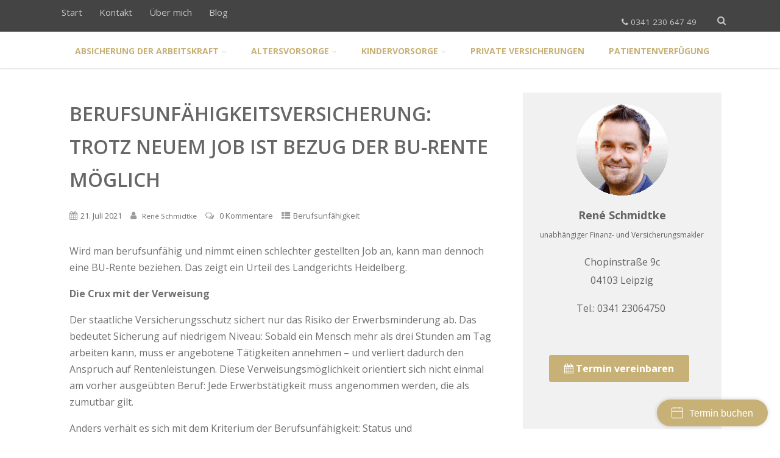

--- FILE ---
content_type: text/css
request_url: https://www.etermin.net/css/etWidget.min.css?v=2
body_size: 799
content:
.etwidget{display:none;position:fixed;z-index:999;padding-top:0;width:100%;max-width:500px;height:100%;overflow:auto;top:0;transition:opacity .5s ease-out,transform .5s ease-out,-webkit-transform .5s ease-out;background:#fff;border-left:1px solid rgba(0,0,0,.1);border-right:1px solid rgba(0,0,0,.1);box-shadow:0 .0625em .25em rgba(0,0,0,.2);right:0;opacity:0;z-index:100000}.etwidget-full{max-width:100%;width:100%}.etcontent{background-color:#fff;margin:auto;width:100%}.etclose{color:#aaa;float:right;font-size:30px;font-weight:bold;cursor:pointer;position:absolute;right:3px;top:-5px}.etclose:hover,.etclose:focus{color:#000;text-decoration:none}.etwidgetBtn{overflow:hidden;padding:12px 24px;border:none;outline:none;cursor:pointer;pointer-events:all !important;border-radius:25px;box-shadow:0 0 5px 2px rgba(0,0,0,.1);color:#fff;font-family:'Nunito','Helvetica',sans-serif;font-size:16px;position:fixed;z-index:999;bottom:20px;animation:bounce .5s 6 alternate 15s;-webkit-animation:bounce .5s 6 alternate 15s}.etwidgetBtn>svg{margin-bottom:-3px;margin-right:10px}.rightPosBtn{right:20px}.leftPosBtn{left:20px}.leftPosWidget{left:0}@media(max-width:48em){.eTermin-widget{max-width:100%;width:100%}}@media(min-width:1400px){.eTermin-close-full{color:#fff;right:20px;font-size:40px;font-weight:bold;position:absolute;background:#284378;border-radius:50%;margin:10px 0;width:40px;height:40px}}

--- FILE ---
content_type: text/javascript
request_url: https://www.etermin.net/js/b.min.js?i=28
body_size: 107481
content:
function capitalize(n){return n&&n[0].toUpperCase()+n.slice(1)}function isTerminfinder(){return urlV().terminfinder==="1"}function terminfinder(){$("#divTitle").hide();$("#divTitleMin").hide();$("#slider").hide();$("#itext").hide();$("#ratingsModal").hide();$("#ratingsModal").hide();$("#divFooterGen").hide()}function showPopup(){urlV().mode==undefined&&$("#popup").show()}function hidePopup(){$("#popup").hide();var n=document.getElementById("dontshow");set.spa&&n.checked?localStorage.setItem("dontShowMessage","true"):localStorage.removeItem("dontShowMessage")}function getBpTxt(n){try{if(bptxt==null)return"";for(var t=0;t<bptxt.length;t++)if(bptxt[t].txtid==n)return bptxt[t].txt.replace("%INFOTEXTP2%",infoTxtP2Service)}catch(i){}return""}function invalidWebID(){fetch("/api/invalidwebid",{body:"webid="+encodeURIComponent(webid)+"&url="+encodeURIComponent(window.location.href),method:"POST",credentials:"omit",headers:{Accept:"application/json, text/plain","Content-Type":"application/json",webid:"etermin"}}).then(function(n){return n.json()}).then(function(){}).catch(function(n){console.log(n)})}function loginOpenID(){if(removeShake("#cmdLoginOpenID"),$("#cboOpenIDs").val()=="-1"){shake("#cmdLoginOpenID",getRes("locSelOpenID"));return}fetch("/api/openidexe?idx="+$("#cboOpenIDs").val(),{method:"GET",credentials:"omit",headers:{Pragma:"no-cache",Accept:"application/json, text/plain","Content-Type":"application/json",webid:webid}}).then(function(n){return n.text()}).then(function(n){location.href=n}).catch(function(n){console.log(n)})}function redOpenID(n){fetch("/proxy?u="+encodeURIComponent(n),{method:"GET",headers:{Accept:"*/*"}}).then(function(n){return n.text()}).then(function(n){console.log(n)}).catch(function(){fetch("/proxy?u="+encodeURIComponent(n),{method:"GET",credentials:"omit",headers:{Accept:"*/*"}})})}function loadSurcharges(){fetch("/api/surcharge",{method:"GET",credentials:"omit",cache:"reload",headers:{Pragma:"no-cache",Accept:"application/json, text/plain","Content-Type":"application/json",webid:webid}}).then(function(n){return n.json()}).then(function(n){scPerDay=n}).catch(function(n){console.log(n)})}function loadSettings(){$("#loader").hide();lang=$("#divLang").text().toLowerCase();(lang===undefined||lang===null||lang=="")&&(lang="de");$("html").attr("lang",lang);fetch("/api/settingbs?t="+getToken(),{method:"GET",credentials:"omit",cache:"reload",headers:{Pragma:"no-cache",Accept:"application/json, text/plain","Content-Type":"application/json",webid:webid}}).then(function(n){return n.status===400?(window.location.href=window.location.protocol+"//"+window.location.host,!1):n.json()}).then(function(n){if(n.length===0)return window.location.href=window.location.protocol+"//"+window.location.host,!1;set=n[0];fetch("/api/bptxt?lang="+lang+"&cache=1&vdesc="+set.vdesc+"&w="+webid,{method:"GET",credentials:"omit",headers:{Accept:"application/json, text/plain","Content-Type":"application/json",webid:webid}}).then(function(n){return n.json()}).then(function(n){var t,r,i,u,e,f,o;if(bptxt=n,urlV().showheader==0&&(set.showheader=!1),t=document.createElement("link"),t.type="text/css",t.href=urlV().cssid!=undefined?"/ss.css?v="+set.vcolor+"&webid="+urlV().cssid:"/ss.css?v="+set.vcolor+"&webid="+webid,t.media="screen",t.rel="stylesheet",t.onload=function(){$("#root").show()},document.getElementsByTagName("head")[0].appendChild(t),urlV().cssurl!=undefined&&(r=document.createElement("link"),r.type="text/css",r.href=urlV().cssurl,r.media="screen",r.rel="stylesheet",document.getElementsByTagName("head")[0].appendChild(r)),urlV().showpopup!==undefined&&(set.showpopup=urlV().showpopup),urlV().cp!==undefined&&(set.showpopup=0),set.spa&&($("#donotshowagain").show(),localStorage.getItem("dontShowMessage")&&(set.showpopup=0)),set.showpopup=="1"&&set.popuptext!=""&&($("#popuptxt").html(set.popuptext),showPopup()),urlV().showsummary=="0"&&$("#divSumRight").hide(),set.spwc?$("#divChangePW").show():$("#divChangePW").hide(),(set.slider||urlV().showslider=="1")&&(urlV().showslider===undefined||urlV().showslider!="0")?(set.slider||urlV().showslider!==undefined&&urlV().showslider=="1")&&($("#slider").show(),$("#divTitle").css("border-bottom","none"),$("#slidercont").empty(),set.slider1&&$("#slidercont").append('<div class="slide"><img src="/img?slider1=1&webid='+webid+"&v="+set.version+'"><\/div>'),set.slider2&&$("#slidercont").append('<div class="slide"><img src="/img?slider2=1&webid='+webid+"&v="+set.version+'"><\/div>'),set.slider3&&$("#slidercont").append('<div class="slide"><img src="/img?slider3=1&webid='+webid+"&v="+set.version+'"><\/div>'),slidesCont=$("#slider").children(".slides-container"),slides=slidesCont.children(".slide"),pager=$("#slider").children(".pager"),arrowsCont=$("#slider").children(".arrows"),prevSlide=arrowsCont.children(".prev"),nextSlide=arrowsCont.children(".next"),slidesCount=slides.length,currentSlide=slides.first(),$(nextSlide).click(function(n){n.preventDefault();fadeNext();AutoPlay()}),$(prevSlide).click(function(n){n.preventDefault();fadePrev();AutoPlay()}),slides.not(":first").css("display","none"),currentSlide.addClass("active"),slidesCount>1?AutoPlay():$("#slider .arrows").empty()):($("#slider").hide(),$("#divTitle").css("position","inherit")),window.name==="again")try{user=$.parseJSON(atob(localStorage.getItem("userobj")))}catch(s){}if(set.logolocation===0?$("#headerLogo").append("#logo").html((set.logourl!=""?'<a href="'+decodeURIComponent(set.logourl)+'">':"")+'<img src="/img?cid='+set.id+"&v="+set.vcolor+'" alt="'+(set.companyname!=null&&set.companyname.length>1?stripHtmlTags(set.companyname.replace(/"/g,"")).substr(0,125):"")+'">'+(set.logourl!=""?"<\/a>":"")):set.logolocation===1&&$("#sumLogo").append("#logo").html((set.logourl!=""?'<a href="'+decodeURIComponent(set.logourl)+'">':"")+'<img src="/img?cid='+set.id+"&v="+set.vcolor+'" alt="'+(set.companyname!=null&&set.companyname.length>1?stripHtmlTags(set.companyname.replace(/"/g,"")).substr(0,125):"")+'">'+(set.logourl!=""?"<\/a>":"")),hideInvalidImg(!0),$("#headerLogo img").width()===0&&$("#headerLogo").css("border-right","none"),(set.multilanguage||multiLangParam())&&(loadLang(set.langsel,set.showheader?"#divTitle":"#divTitleMin"),$(".divTitleFirstLine").css("-webkit-justify-content","space-between")),i=set.langsel,$("#langselector").val()!=""&&(i=$("#langselector").val()),window.matchMedia("(max-width: 48em)").matches?($("#divCompInfoMobile").html(""),set.companyname!==""&&set.companyname!==null&&$("#divCompInfoMobile").append("<strong>"+set.companyname+"<\/strong><\/br>"),set.additionalinformation!==""&&set.additionalinformation!==null&&$("#divCompInfoMobile").append(set.additionalinformation+"<\/br>"),set.showaddress&&(set.street!==""&&set.street!==null&&$("#divCompInfoMobile").append(set.street+"<\/br>"),set.zip!==""&&set.zip!==null&&$("#divCompInfoMobile").append(set.zip),set.city!==""&&set.city!==null&&$("#divCompInfoMobile").append(" "+set.city+"<\/br><\/br>")),set.phone!==""&&set.phone!==null&&$("#divCompInfoMobile").append(set.phone+"<\/br>"),set.email!==""&&set.email!==null&&$("#divCompInfoMobile").append('<a href="mailto:'+set.email+'" class="email link">'+getRes("EMail")+"<\/a><\/br>"),set.web!==""&&set.web!==null&&$("#divCompInfoMobile").append('<a href="'+set.web.replace("%LANG%",i)+'" target="_blank" rel="nofollow,noopener,noreferrer" class="link">'+getRes("Web")+"<\/a><\/br >"),set.fburl!==""&&set.fburl!==null&&$("#divCompInfoMobile").append('<a href="'+set.fburl+'" target="_blank" rel="nofollow,noopener,noreferrer" class="link"><svg xmlns="http://www.w3.org/2000/svg" xmlns:xlink="http://www.w3.org/1999/xlink" version="1.1" id="socIcon" x="0px" y="0px" width="1em" height="1em" viewBox="0 0 60.734 60.733" style="enable-background:new 0 0 60.734 60.733;" xml:space="preserve"><g><path class="c2" d="M57.378,0.001H3.352C1.502,0.001,0,1.5,0,3.353v54.026c0,1.853,1.502,3.354,3.352,3.354h29.086V37.214h-7.914v-9.167h7.914   v-6.76c0-7.843,4.789-12.116,11.787-12.116c3.355,0,6.232,0.251,7.071,0.36v8.198l-4.854,0.002c-3.805,0-4.539,1.809-4.539,4.462   v5.851h9.078l-1.187,9.166h-7.892v23.52h15.475c1.852,0,3.355-1.503,3.355-3.351V3.351C60.731,1.5,59.23,0.001,57.378,0.001z"/><\/g><\/svg><\/a>'),set.igurl!==""&&set.igurl!==null&&$("#divCompInfoMobile").append('<a href="'+set.igurl+'" target="_blank" rel="nofollow,noopener,noreferrer" class="link"><svg xmlns="http://www.w3.org/2000/svg" xmlns:xlink="http://www.w3.org/1999/xlink" version="1.1" id="socIcon" x="0px" y="0px" width="1em" height="1em" viewBox="0 0 50 50" style="enable-background:new 0 0 50 50;" xml:space="preserve">< g ><path class="c2" d="M34.4,0H15.6C7,0,0,7,0,15.6v18.8C0,43,7,50,15.6,50h18.8C43,50,50,43,50,34.4V15.6C50,7,43,0,34.4,0z M45.3,34.4   c0,6-4.9,10.9-10.9,10.9H15.6c-6,0-10.9-4.9-10.9-10.9V15.6c0-6,4.9-10.9,10.9-10.9h18.8c6,0,10.9,4.9,10.9,10.9V34.4z" /><path class="c2" d="M25,12.5c-6.9,0-12.5,5.6-12.5,12.5S18.1,37.5,25,37.5S37.5,31.9,37.5,25S31.9,12.5,25,12.5z M25,32.8   c-4.3,0-7.8-3.5-7.8-7.8c0-4.3,3.5-7.8,7.8-7.8s7.8,3.5,7.8,7.8C32.8,29.3,29.3,32.8,25,32.8z" /><circle cx="38.4" cy="11.6" r="1.7" /><\/g ><\/svg ><\/a>'),set.ligurl!==""&&set.ligurl!==null&&$("#divCompInfoMobile").append('<a href="'+set.ligurl+'" target="_blank" rel="nofollow,noopener,noreferrer" class="link"><svg id="socIcon" x="0px" y="0px" width="1em" height="1em" viewBox="0 0 256 256"><g fill="none"><path class="c2" d="M0 18.338C0 8.216 8.474 0 18.92 0h218.16C247.53 0 256 8.216 256 18.338v219.327C256 247.79 247.53 256 237.08 256H18.92C8.475 256 0 247.791 0 237.668V18.335z"/><path class="mobc2" d="M77.796 214.238V98.986H39.488v115.252H77.8zM58.65 83.253c13.356 0 21.671-8.85 21.671-19.91-.25-11.312-8.315-19.915-21.417-19.915-13.111 0-21.674 8.603-21.674 19.914 0 11.06 8.312 19.91 21.169 19.91h.248zM99 214.238h38.305v-64.355c0-3.44.25-6.889 1.262-9.346 2.768-6.885 9.071-14.012 19.656-14.012 13.858 0 19.405 10.568 19.405 26.063v61.65h38.304v-66.082c0-35.399-18.896-51.872-44.099-51.872-20.663 0-29.738 11.549-34.78 19.415h.255V98.99H99.002c.5 10.812-.003 115.252-.003 115.252z" fill="#fff"/><\/g><\/svg><\/a>'),set.tturl!==""&&set.tturl!==null&&$("#divCompInfoMobile").append('<a href="'+set.tturl+'" target="_blank" rel="nofollow,noopener,noreferrer" class="link"><svg fill="#000000" width="1em" height="1em" viewBox="0 0 512 512" id="icons" xmlns="http://www.w3.org/2000/svg"><g stroke-width="0"><\/g><g stroke-linecap="round" stroke-linejoin="round"><\/g><g><path class="c2" d="M412.19,118.66a109.27,109.27,0,0,1-9.45-5.5,132.87,132.87,0,0,1-24.27-20.62c-18.1-20.71-24.86-41.72-27.35-56.43h.1C349.14,23.9,350,16,350.13,16H267.69V334.78c0,4.28,0,8.51-.18,12.69,0,.52-.05,1-.08,1.56,0,.23,0,.47-.05.71,0,.06,0,.12,0,.18a70,70,0,0,1-35.22,55.56,68.8,68.8,0,0,1-34.11,9c-38.41,0-69.54-31.32-69.54-70s31.13-70,69.54-70a68.9,68.9,0,0,1,21.41,3.39l.1-83.94a153.14,153.14,0,0,0-118,34.52,161.79,161.79,0,0,0-35.3,43.53c-3.48,6-16.61,30.11-18.2,69.24-1,22.21,5.67,45.22,8.85,54.73v.2c2,5.6,9.75,24.71,22.38,40.82A167.53,167.53,0,0,0,115,470.66v-.2l.2.2C155.11,497.78,199.36,496,199.36,496c7.66-.31,33.32,0,62.46-13.81,32.32-15.31,50.72-38.12,50.72-38.12a158.46,158.46,0,0,0,27.64-45.93c7.46-19.61,9.95-43.13,9.95-52.53V176.49c1,.6,14.32,9.41,14.32,9.41s19.19,12.3,49.13,20.31c21.48,5.7,50.42,6.9,50.42,6.9V131.27C453.86,132.37,433.27,129.17,412.19,118.66Z"><\/path><\/g><\/svg><\/a>'),set.waurl!==""&&set.waurl!==null&&$("#divCompInfoMobile").append('<a href="'+set.waurl+'" target="_blank" rel="nofollow,noopener,noreferrer" class="link"><svg viewBox="0 0 48 48" width="1em" height="1em" clip-rule="evenodd"><path fill="#fff" d="M4.868,43.303l2.694-9.835C5.9,30.59,5.026,27.324,5.027,23.979C5.032,13.514,13.548,5,24.014,5c5.079,0.002,9.845,1.979,13.43,5.566c3.584,3.588,5.558,8.356,5.556,13.428c-0.004,10.465-8.522,18.98-18.986,18.98c-0.001,0,0,0,0,0h-0.008c-3.177-0.001-6.3-0.798-9.073-2.311L4.868,43.303z"/><path fill="#fff" d="M4.868,43.803c-0.132,0-0.26-0.052-0.355-0.148c-0.125-0.127-0.174-0.312-0.127-0.483l2.639-9.636c-1.636-2.906-2.499-6.206-2.497-9.556C4.532,13.238,13.273,4.5,24.014,4.5c5.21,0.002,10.105,2.031,13.784,5.713c3.679,3.683,5.704,8.577,5.702,13.781c-0.004,10.741-8.746,19.48-19.486,19.48c-3.189-0.001-6.344-0.788-9.144-2.277l-9.875,2.589C4.953,43.798,4.911,43.803,4.868,43.803z"/><path fill="#cfd8dc" d="M24.014,5c5.079,0.002,9.845,1.979,13.43,5.566c3.584,3.588,5.558,8.356,5.556,13.428c-0.004,10.465-8.522,18.98-18.986,18.98h-0.008c-3.177-0.001-6.3-0.798-9.073-2.311L4.868,43.303l2.694-9.835C5.9,30.59,5.026,27.324,5.027,23.979C5.032,13.514,13.548,5,24.014,5 M24.014,42.974C24.014,42.974,24.014,42.974,24.014,42.974C24.014,42.974,24.014,42.974,24.014,42.974 M24.014,42.974C24.014,42.974,24.014,42.974,24.014,42.974C24.014,42.974,24.014,42.974,24.014,42.974 M24.014,4C24.014,4,24.014,4,24.014,4C12.998,4,4.032,12.962,4.027,23.979c-0.001,3.367,0.849,6.685,2.461,9.622l-2.585,9.439c-0.094,0.345,0.002,0.713,0.254,0.967c0.19,0.192,0.447,0.297,0.711,0.297c0.085,0,0.17-0.011,0.254-0.033l9.687-2.54c2.828,1.468,5.998,2.243,9.197,2.244c11.024,0,19.99-8.963,19.995-19.98c0.002-5.339-2.075-10.359-5.848-14.135C34.378,6.083,29.357,4.002,24.014,4L24.014,4z"/><path fill="#40c351" d="M35.176,12.832c-2.98-2.982-6.941-4.625-11.157-4.626c-8.704,0-15.783,7.076-15.787,15.774c-0.001,2.981,0.833,5.883,2.413,8.396l0.376,0.597l-1.595,5.821l5.973-1.566l0.577,0.342c2.422,1.438,5.2,2.198,8.032,2.199h0.006c8.698,0,15.777-7.077,15.78-15.776C39.795,19.778,38.156,15.814,35.176,12.832z"/><path fill="#fff" fill-rule="evenodd" d="M19.268,16.045c-0.355-0.79-0.729-0.806-1.068-0.82c-0.277-0.012-0.593-0.011-0.909-0.011c-0.316,0-0.83,0.119-1.265,0.594c-0.435,0.475-1.661,1.622-1.661,3.956c0,2.334,1.7,4.59,1.937,4.906c0.237,0.316,3.282,5.259,8.104,7.161c4.007,1.58,4.823,1.266,5.693,1.187c0.87-0.079,2.807-1.147,3.202-2.255c0.395-1.108,0.395-2.057,0.277-2.255c-0.119-0.198-0.435-0.316-0.909-0.554s-2.807-1.385-3.242-1.543c-0.435-0.158-0.751-0.237-1.068,0.238c-0.316,0.474-1.225,1.543-1.502,1.859c-0.277,0.317-0.554,0.357-1.028,0.119c-0.474-0.238-2.002-0.738-3.815-2.354c-1.41-1.257-2.362-2.81-2.639-3.285c-0.277-0.474-0.03-0.731,0.208-0.968c0.213-0.213,0.474-0.554,0.712-0.831c0.237-0.277,0.316-0.475,0.474-0.791c0.158-0.317,0.079-0.594-0.04-0.831C20.612,19.329,19.69,16.983,19.268,16.045z" clip-rule="evenodd"/><\/svg><\/a>')):($("#divCompInfo").html(""),set.companyname!==""&&set.companyname!==null&&$("#divCompInfo").append(set.companyname),(urlV().shad=="1"||urlV().rwg_token!=undefined)&&(set.street!=""&&set.street!=null&&$("#divCompInfo").append(", "+set.street),set.zip!=""&&set.zip!=null&&$("#divCompInfo").append(", "+set.zip),set.city!=""&&set.city!=null&&$("#divCompInfo").append(" "+set.city)),set.phone!==""&&set.phone!==null&&($("#divCompInfo").html().length>0&&$("#divCompInfo").append(" | "),$("#divCompInfo").append(set.phone)),set.email!==""&&set.email!==null&&($("#divCompInfo").html().length>0&&$("#divCompInfo").append('<span class="email"> | <\/span>'),$("#divCompInfo").append('<a href="mailto:'+set.email+'" class="email link">'+getRes("EMail")+"<\/a>")),set.web!==""&&set.web!==null&&($("#divCompInfo").html().length>0&&$("#divCompInfo").append(" | "),$("#divCompInfo").append('<a href="'+set.web.replace("%LANG%",i)+'" target="_blank" rel="nofollow,noreferrer" class="link">'+getRes("Web")+"<\/a>")),set.fburl!==""&&set.fburl!==null&&($("#divCompInfo").append(" | "),$("#divCompInfo").append('<a href="'+set.fburl+'" target="_blank" rel="nofollow,noopener,noreferrer" class="link"><svg id="socIcon" x="0px" y="0px" width="1em" height="1em" viewBox="0 0 60.734 60.733" style="enable-background:new 0 0 60.734 60.733;" xml:space="preserve"><g><path class="c2" d="M57.378,0.001H3.352C1.502,0.001,0,1.5,0,3.353v54.026c0,1.853,1.502,3.354,3.352,3.354h29.086V37.214h-7.914v-9.167h7.914   v-6.76c0-7.843,4.789-12.116,11.787-12.116c3.355,0,6.232,0.251,7.071,0.36v8.198l-4.854,0.002c-3.805,0-4.539,1.809-4.539,4.462   v5.851h9.078l-1.187,9.166h-7.892v23.52h15.475c1.852,0,3.355-1.503,3.355-3.351V3.351C60.731,1.5,59.23,0.001,57.378,0.001z"/><\/g><\/svg><\/a>')),set.igurl!==""&&set.igurl!==null&&($("#divCompInfo").append(" | "),$("#divCompInfo").append('<a href="'+set.igurl+'" target="_blank" rel="nofollow,noopener,noreferrer" class="link"><svg id="socIcon" x="0px" y="0px" width="1em" height="1em" viewBox="0 0 50 50" style="enable-background:new 0 0 50 50;" xml:space="preserve">< g ><path class="c2" d="M34.4,0H15.6C7,0,0,7,0,15.6v18.8C0,43,7,50,15.6,50h18.8C43,50,50,43,50,34.4V15.6C50,7,43,0,34.4,0z M45.3,34.4   c0,6-4.9,10.9-10.9,10.9H15.6c-6,0-10.9-4.9-10.9-10.9V15.6c0-6,4.9-10.9,10.9-10.9h18.8c6,0,10.9,4.9,10.9,10.9V34.4z" /><path class="c2" d="M25,12.5c-6.9,0-12.5,5.6-12.5,12.5S18.1,37.5,25,37.5S37.5,31.9,37.5,25S31.9,12.5,25,12.5z M25,32.8   c-4.3,0-7.8-3.5-7.8-7.8c0-4.3,3.5-7.8,7.8-7.8s7.8,3.5,7.8,7.8C32.8,29.3,29.3,32.8,25,32.8z" /><circle cx="38.4" cy="11.6" r="1.7" /><\/g ><\/svg ><\/a>')),set.ligurl!==""&&set.ligurl!==null&&($("#divCompInfo").append(" | "),$("#divCompInfo").append('<a href="'+set.ligurl+'" target="_blank" rel="nofollow,noopener,noreferrer" class="link"><svg id="socIcon" x="0px" y="0px" width="1em" height="1em" viewBox="0 0 256 256"><g fill="none"><path class="c2" d="M0 18.338C0 8.216 8.474 0 18.92 0h218.16C247.53 0 256 8.216 256 18.338v219.327C256 247.79 247.53 256 237.08 256H18.92C8.475 256 0 247.791 0 237.668V18.335z"/><path d="M77.796 214.238V98.986H39.488v115.252H77.8zM58.65 83.253c13.356 0 21.671-8.85 21.671-19.91-.25-11.312-8.315-19.915-21.417-19.915-13.111 0-21.674 8.603-21.674 19.914 0 11.06 8.312 19.91 21.169 19.91h.248zM99 214.238h38.305v-64.355c0-3.44.25-6.889 1.262-9.346 2.768-6.885 9.071-14.012 19.656-14.012 13.858 0 19.405 10.568 19.405 26.063v61.65h38.304v-66.082c0-35.399-18.896-51.872-44.099-51.872-20.663 0-29.738 11.549-34.78 19.415h.255V98.99H99.002c.5 10.812-.003 115.252-.003 115.252z" fill="#fff"/><\/g><\/svg><\/a>')),set.tturl!==""&&set.tturl!==null&&($("#divCompInfo").append(" | "),$("#divCompInfo").append('<a href="'+set.tturl+'" target="_blank" rel="nofollow,noopener,noreferrer" class="link"><svg fill="#000000" width="1em" height="1em" viewBox="0 0 512 512" id="icons" xmlns="http://www.w3.org/2000/svg"><g stroke-width="0"><\/g><g stroke-linecap="round" stroke-linejoin="round"><\/g><g><path class="c2" d="M412.19,118.66a109.27,109.27,0,0,1-9.45-5.5,132.87,132.87,0,0,1-24.27-20.62c-18.1-20.71-24.86-41.72-27.35-56.43h.1C349.14,23.9,350,16,350.13,16H267.69V334.78c0,4.28,0,8.51-.18,12.69,0,.52-.05,1-.08,1.56,0,.23,0,.47-.05.71,0,.06,0,.12,0,.18a70,70,0,0,1-35.22,55.56,68.8,68.8,0,0,1-34.11,9c-38.41,0-69.54-31.32-69.54-70s31.13-70,69.54-70a68.9,68.9,0,0,1,21.41,3.39l.1-83.94a153.14,153.14,0,0,0-118,34.52,161.79,161.79,0,0,0-35.3,43.53c-3.48,6-16.61,30.11-18.2,69.24-1,22.21,5.67,45.22,8.85,54.73v.2c2,5.6,9.75,24.71,22.38,40.82A167.53,167.53,0,0,0,115,470.66v-.2l.2.2C155.11,497.78,199.36,496,199.36,496c7.66-.31,33.32,0,62.46-13.81,32.32-15.31,50.72-38.12,50.72-38.12a158.46,158.46,0,0,0,27.64-45.93c7.46-19.61,9.95-43.13,9.95-52.53V176.49c1,.6,14.32,9.41,14.32,9.41s19.19,12.3,49.13,20.31c21.48,5.7,50.42,6.9,50.42,6.9V131.27C453.86,132.37,433.27,129.17,412.19,118.66Z"><\/path><\/g><\/svg><\/a>')),set.waurl!==""&&set.waurl!==null&&($("#divCompInfo").append(" | "),$("#divCompInfo").append('<a href="'+set.waurl+'" target="_blank" rel="nofollow,noopener,noreferrer" class="link"><svg viewBox="0 0 48 48" width="1em" height="1em" clip-rule="evenodd"><path fill="#fff" d="M4.868,43.303l2.694-9.835C5.9,30.59,5.026,27.324,5.027,23.979C5.032,13.514,13.548,5,24.014,5c5.079,0.002,9.845,1.979,13.43,5.566c3.584,3.588,5.558,8.356,5.556,13.428c-0.004,10.465-8.522,18.98-18.986,18.98c-0.001,0,0,0,0,0h-0.008c-3.177-0.001-6.3-0.798-9.073-2.311L4.868,43.303z"/><path fill="#fff" d="M4.868,43.803c-0.132,0-0.26-0.052-0.355-0.148c-0.125-0.127-0.174-0.312-0.127-0.483l2.639-9.636c-1.636-2.906-2.499-6.206-2.497-9.556C4.532,13.238,13.273,4.5,24.014,4.5c5.21,0.002,10.105,2.031,13.784,5.713c3.679,3.683,5.704,8.577,5.702,13.781c-0.004,10.741-8.746,19.48-19.486,19.48c-3.189-0.001-6.344-0.788-9.144-2.277l-9.875,2.589C4.953,43.798,4.911,43.803,4.868,43.803z"/><path fill="#cfd8dc" d="M24.014,5c5.079,0.002,9.845,1.979,13.43,5.566c3.584,3.588,5.558,8.356,5.556,13.428c-0.004,10.465-8.522,18.98-18.986,18.98h-0.008c-3.177-0.001-6.3-0.798-9.073-2.311L4.868,43.303l2.694-9.835C5.9,30.59,5.026,27.324,5.027,23.979C5.032,13.514,13.548,5,24.014,5 M24.014,42.974C24.014,42.974,24.014,42.974,24.014,42.974C24.014,42.974,24.014,42.974,24.014,42.974 M24.014,42.974C24.014,42.974,24.014,42.974,24.014,42.974C24.014,42.974,24.014,42.974,24.014,42.974 M24.014,4C24.014,4,24.014,4,24.014,4C12.998,4,4.032,12.962,4.027,23.979c-0.001,3.367,0.849,6.685,2.461,9.622l-2.585,9.439c-0.094,0.345,0.002,0.713,0.254,0.967c0.19,0.192,0.447,0.297,0.711,0.297c0.085,0,0.17-0.011,0.254-0.033l9.687-2.54c2.828,1.468,5.998,2.243,9.197,2.244c11.024,0,19.99-8.963,19.995-19.98c0.002-5.339-2.075-10.359-5.848-14.135C34.378,6.083,29.357,4.002,24.014,4L24.014,4z"/><path fill="#40c351" d="M35.176,12.832c-2.98-2.982-6.941-4.625-11.157-4.626c-8.704,0-15.783,7.076-15.787,15.774c-0.001,2.981,0.833,5.883,2.413,8.396l0.376,0.597l-1.595,5.821l5.973-1.566l0.577,0.342c2.422,1.438,5.2,2.198,8.032,2.199h0.006c8.698,0,15.777-7.077,15.78-15.776C39.795,19.778,38.156,15.814,35.176,12.832z"/><path fill="#fff" fill-rule="evenodd" d="M19.268,16.045c-0.355-0.79-0.729-0.806-1.068-0.82c-0.277-0.012-0.593-0.011-0.909-0.011c-0.316,0-0.83,0.119-1.265,0.594c-0.435,0.475-1.661,1.622-1.661,3.956c0,2.334,1.7,4.59,1.937,4.906c0.237,0.316,3.282,5.259,8.104,7.161c4.007,1.58,4.823,1.266,5.693,1.187c0.87-0.079,2.807-1.147,3.202-2.255c0.395-1.108,0.395-2.057,0.277-2.255c-0.119-0.198-0.435-0.316-0.909-0.554s-2.807-1.385-3.242-1.543c-0.435-0.158-0.751-0.237-1.068,0.238c-0.316,0.474-1.225,1.543-1.502,1.859c-0.277,0.317-0.554,0.357-1.028,0.119c-0.474-0.238-2.002-0.738-3.815-2.354c-1.41-1.257-2.362-2.81-2.639-3.285c-0.277-0.474-0.03-0.731,0.208-0.968c0.213-0.213,0.474-0.554,0.712-0.831c0.237-0.277,0.316-0.475,0.474-0.791c0.158-0.317,0.079-0.594-0.04-0.831C20.612,19.329,19.69,16.983,19.268,16.045z" clip-rule="evenodd"/><\/svg><\/a>'))),urlV().compinfo!==undefined&&$("#divCompInfo").html(urlV().compinfo),$("#divPaymentOptions").hide(),$("#divPayments").hide(),set.showheader||($("#divTitle").hide(),$('<a class="aK" accesskey="1" href="javascript:void(0);" tabindex="-1"><\/a>').insertBefore("#divTitleMin"),(rating()||set.multilanguage||multiLangParam())&&$("#divTitleMin").show()),urlV().showheader!==undefined&&(urlV().showheader==="1"?$("#divTitle").show():urlV().showheader==="0"&&$("#divTitle").hide()),urlV().showheaderall=="0"&&($("#divTitle").hide(),$("#divTitleMin").hide(),$("#divCookieAlways").hide(),$("#slider").hide(),$(".footerGenDP").hide()),isOTL&&$("#used").val()=="1"&&urlV().mode==undefined)return $("#p0").hide(),$("#p1").hide(),$("#p4").hide(),$("#divSumRight").hide(),$("#itext").html(getRes("locUsed")),!1;if((urlV().skiplock!==undefined||urlV().mode!==undefined)&&(set.enablebs=!0),(!set.enablebs||set.locked)&&!isTerminfinder())return $("#p0").hide(),$("#p1").hide(),$("#p2").hide(),$("#p3").hide(),$("#p4").hide(),$("#divSumRight").hide(),set.enablebs||(set.dt!=null&&set.dt!=""?$("#itext").html(addNoFollow(set.dt)):$("#itext").html(getRes("NotAvailable"))),set.locked&&$("#itext").html(getRes("TrialExpired")),$("#itext").css("padding","0.625em"),!1;if(sh(set.tzsel&&!set.lem,"#divTimeZone"),set.tzsel&&!set.lem&&($("#timezones").val(set.timezone),detectTZ(),$("#locPage2Info2").show()),$("#divUserQueries").hide(),set.confirmsel&&($("#divUserQueries").append(addCheckBox(getRes("confirmEmail"),"chkEmailConfirm","",!1)),$("#divUserQueries").append(addCheckBox(getRes("confirmSMS"),"chkSMSConfirm","",!1)),document.getElementById("chkEmailConfirm").addEventListener("change",userSel),document.getElementById("chkSMSConfirm").addEventListener("change",userSel),set.cnot&&$("#chkEmailConfirm").prop("checked",!0),set.sms&&$("#chkSMSConfirm").prop("checked",!0),$("#divUserQueries").show()),set.storedatacookie&&($("#divUserQueries").append(addCheckBox(getRes("StoreDataCookie"),"chkstoredatacookie",getRes("StoreDataCookieTT")),!1),$("#divUserQueries").show()),set.agb&&($("#divUserQueries").append(addCheckBox(getBpTxt(5),"chkagb","",!0)),document.getElementById("chkagb").addEventListener("change",chkClick),$("#divUserQueries").show()),set.dp&&($("#divUserQueries").append(addCheckBox(getBpTxt(8),"chkdp","",!0)),document.getElementById("chkdp").addEventListener("change",chkClick),$("#divUserQueries").show()),set.newsletter&&($("#divUserQueries").append(addCheckBox(getBpTxt(6),"chknewsletter","",!1)),$("#divUserQueries").show(),set.z=="65"&&$("#chknewsletter").prop("checked",!0)),set.enablefeedback&&set.feedback&&($("#divUserQueries").append(addCheckBox(getBpTxt(9),"chkfeedback","",!1)),$("#divUserQueries").show()),set.showreminder&&($("#divUserQueries").append(addReminderBox()),$("#divUserQueries").show()),set.voucherfield&&$("#divUserQueries").addClass("marginBottom10"),sh(set.smsvalidation,"#divSMSValidation"),sh(set.voucherfield,"#divVoucherField"),urlV().showvoucher!==undefined&&(urlV().showvoucher==="1"?$("#divVoucherField").show():urlV().showvoucher==="0"&&$("#divVoucherField").hide()),(set.voucherfield||$("#divUserQueries").css("display")!=="none")&&$("#divFields").css("margin-bottom","0.625em"),sh(set.userlogin,"#clientAccount"),sh(set.showcopyright,"#divCopyright"),set.showcopyright&&$("#eturl").attr("href","https://www.etermin.net/ref?z="+set.z),set.z=="84980"&&param1==="serviceid"&&param2=="619529"&&(set.dplink="https://www.lurora.de/datenschutzerklaerung/",set.agblink="https://www.lurora.de/agb/",$('a[href="https://www.ewc-web.de/agb"]').attr("href","https://www.lurora.de/agb/"),$('a[href="https://www.ewc-web.de/datenschutz"]').attr("href","https://www.lurora.de/datenschutzerklaerung/")),u=set.dplink,u=u.replace("%LANG%",i),$("#divDataP").html('<span class="divDataPSign">&nbsp;|&nbsp;<\/span><a target="_blank" rel="nofollow,noreferrer" class="link" '+(set.dplink===""?'onclick="return showDataP()"':"")+' target="_blank" href="'+(set.dplink!==""?u:"#")+'">'+getRes("locPrivacy")+"<\/a>"),set.agblink!==""&&(e=getRes("locAGB"),webid==="michael-schiffer"&&(e="Kundenerstinformation"),$("#divAGB").html('&nbsp;|&nbsp;<a target="_blank" rel="nofollow,noreferrer" href="'+set.agblink.replace("%LANG%",i)+'" class="link">'+e+"<\/a>")),rating()?(loadRatings(),$(".divTitleFirstLine").css("-webkit-justify-content","space-between"),$("#ratingsM").show()):($("#ratingsM").hide(),$("#divRatings").hide()),set.cp&&urlV().newsletter!="1"&&showCP(),set.imprintlink!==""&&$("#divImprint").html('&nbsp;|&nbsp;<a target="_blank" rel="nofollow,noreferrer" class="link" href="'+set.imprintlink.replace("%LANG%",i)+'">'+getRes("locImprint")+"<\/a>"),set.dplink!==""?($("#divDataP").html('<span class="divDataPSign">&nbsp;|&nbsp;<\/span><a target="_blank" rel="nofollow,noreferrer" class="link" href="'+u+'">'+getRes("locPrivacy")+"<\/a>"),$("#divDataP").removeAttr("onclick")):$("#dpModal").html(getBpTxt(7)),tokenUsed()||$("#divS").empty(),set.cookiedlg&&getCookie("cookieDlg")!="1"?(set.googleadwords!==null&&useAnalytics()&&$("#lblAds").show(),set.googleanalytics!==null&&useAnalytics()&&$("#lblAnalytics").show(),set.googletm!==""&&useAnalytics()&&$("#lblGTM").show(),set.trackingpixelstart!==null&&useAnalytics()&&$("#lblURLStart").show(),set.trackingpixelend!==null&&useAnalytics()&&$("#lblURLBooked").show(),set.hjid!==""&&set.hjid!==null&&useAnalytics()&&$("#lblHj").show(),set.mfid!==""&&set.mfid!==null&&useAnalytics()&&$("#lblMf").show(),$("#divCookieDlg").show()):urlV().tracking=="0"||(loadAnalytics(),set.cookiedlg&&$("#divCookieAlways").show()),urlV().nologin==="1"&&param1==="serviceid"&&(set.loginrequired=0),urlV().il==="1"&&(set.loginrequired=0),urlV().contactlogin!==undefined&&login(9),urlV().odlt!==undefined&&(getCookie("openid")!=""?(f=getCookie("openid"),o="&",f.indexOf("?")==-1&&(o="?"),f=f+o+"odlt2="+urlV().odlt,window.location.href=f):login(10)),urlV().odlt2!==undefined&&login(11),urlV().cp=="1"&&urlV().externalid!=undefined){cpExternalid=urlV().externalid;loadApps();return}urlV().cp=="1"&&(set.loginrequired=1);isDu()&&changeToDu();urlV().rwg_token!=undefined&&(document.cookie="_rwg_token="+encodeURIComponent(urlV().rwg_token)+";domain=etermin.net;max-age=2592000;path=/");urlV().mode==="0"?(showPage(-1,!1),$("#p-1").show(),$("#main").hide(),$("#itext").hide(),$("#divSumRight").hide(),customDescription(),loadAppData(urlV().mode)):urlV().mode==="1"?(showPage(-1,!1),$("#p-3").show(),$("#p-1").hide(),$("#main").hide(),$("#itext").hide(),$("#divSumRight").hide(),loadAppData(urlV().mode)):urlV().mode==="2"?(showPage(-1,!1),$("#p-1").hide(),loadAppData(urlV().mode)):urlV().mode==="3"||urlV().mode==="5"?(showPage(-1,!1),$("#p4").show(),$("#main").hide(),$("#bookFailed").hide(),$("#bookConfirm").hide(),$("#idSumDetails").hide(),$("#p-1").hide(),$("#divSumRight").hide(),customDescription(),loadAppData(urlV().mode)):urlV().mode==="6"?(showPage(-1,!1),$("#p-4").show(),$("#p-1").hide(),$("#main").hide(),$("#itext").hide(),$("#divSumRight").hide(),loadAppData(urlV().mode)):urlV().mode==="7"?(showPage(-1,!1),$("#p-4").show(),$("#p-1").hide(),$("#main").hide(),$("#itext").hide(),$("#divSumRight").hide(),loadAppData(urlV().mode)):set.loginrequired&&window.name!=="again"||urlV().signup==="1"?(showPage(0,!1),getBpTxt(13)!=""&&$("#itext").html('<div class="itext">'+addNoFollow(getBpTxt(13))+"<\/div>"),isDu()&&changeToDu(),customDescription(),document.getElementById("u").addEventListener("focus",handleFocus),document.getElementById("u").addEventListener("blur",handleBlur),document.getElementById("password").addEventListener("focus",handleFocus),document.getElementById("password").addEventListener("blur",handleBlur),urlV().signup==="1"&&(requestAccess(),urlV().cmdtext!=undefined&&$("#cmdExecRequestAccess").html(urlV().cmdtext),$("#footer").addClass("showFlex"))):(buildServiceList(!1),showPage(1,!1));urlV().mode==="4"&&(set.loginrequired||$("#p0").hide(),loadAppData(urlV().mode));set.sd&&loadSurcharges();window.addEventListener("message",receiveMessage,!1);$("#loader").hide();set.logolocation!==0&&$("#headerLogo").hide();isTerminfinder()&&terminfinder();urlV().showfooter=="0"&&$("#divFooterGen").hide();urlV().ratingonly=="1"&&($("#headerLogo").hide(),$("#divCompInfo").hide(),$("#changelang").hide(),$("#divTitle").css("border-bottom","none"),$("#divTitle").css("box-shadow","none"),$("#divTitleMin").css("border-bottom","none"),$("#itext").hide(),$(".bookingWidget").hide(),$("#divFooterGen").hide(),$("#divCookieAlways").hide(),$("#slider").hide(),$("#divCookieDlg").hide(),$("#mobileIcon").hide(),$("#divRatings").show(),$("#divRatings").css("display","block"),$(".ui-dialog").css("top","20px"));bpSummary()})})}function isDu(){return urlV().du=="1"&&(lang==="de"||lang==="es")?!0:urlV().du=="0"&&(lang==="de"||lang==="es")?!1:set.du&&(lang==="de"||lang==="es")}function detectTZ(){try{Intl.DateTimeFormat().resolvedOptions().timeZone!=undefined&&fetch("/tz?tz="+encodeURIComponent(Intl.DateTimeFormat().resolvedOptions().timeZone),{method:"GET",credentials:"omit",cache:"force-cache",headers:{Accept:"application/json, text/plain","Content-Type":"application/json",webid:webid}}).then(function(n){return n.text()}).then(function(n){n!=""&&$('#timezones option[value="'+n+'"]').length>0&&$("#timezones").val(n)})}catch(n){}}function rating(){if(urlV().rating!==undefined){if(urlV().rating==="1")return!0;if(urlV().rating==="0")return!1}return urlV().ratingonly!==undefined&&urlV().ratingonly==="1"?!0:set.ratings}function cookieAcceptAll(){$("#chkAnalytics").prop("checked",!0);$("#chkAds").prop("checked",!0);$("#chkGTM").prop("checked",!0);$("#chkURLStart").prop("checked",!0);$("#chkURLBooked").prop("checked",!0);$("#chkHj").prop("checked",!0);$("#chkMf").prop("checked",!0);saveCookieDlgSettings();$("#cookieSettingsModal").hide()}function saveCookieDlgSettings(){setCookie("chkAnalytics",$("#chkAnalytics").prop("checked"));setCookie("chkAds",$("#chkAds").prop("checked"));setCookie("chkGTM",$("#chkGTM").prop("checked"));setCookie("chkURLStart",$("#chkURLStart").prop("checked"));setCookie("chkURLBooked",$("#chkURLBooked").prop("checked"));setCookie("chkHj",$("#chkHj").prop("checked"));setCookie("chkMf",$("#chkMf").prop("checked"));setCookie("cookieDlg","1");$("#divCookieDlg").hide();$("#cookieSettingsModal").hide();loadAnalytics();bpSummary()}function loadAnalytics(){var u,t,e,f,i,n;let r=!1;set.cs!=""&&(t=document.createElement("script"),t.type="text/javascript",t.onload=function(){},t.src=set.cs,document.getElementsByTagName("head")[0].appendChild(t));set.googleadwords!==null&&useAnalytics()&&(!set.cookiedlg||urlV().tracking=="1"||set.cookiedlg&&getCookie("chkAds")=="true")&&(u=document.createElement("script"),u.type="text/javascript",u.onload=function(){},u.src="https://www.googletagmanager.com/gtag/js?id="+set.googleadwords,document.getElementsByTagName("head")[0].appendChild(u),$("#lblAds").show(),t=document.createElement("script"),t.type="text/javascript",t.onload=function(){},t.innerHTML="window.dataLayer = window.dataLayer || []; function gtag(){dataLayer.push(arguments); } gtag('js', new Date()); gtag('config', '"+set.googleadwords+"',{'linker': {'accept_incoming': true}});",document.getElementsByTagName("head")[0].appendChild(t),r||(googleAnalytics(1),r=!0));set.googleanalytics!==null&&useAnalytics()&&(!set.cookiedlg||urlV().tracking=="1"||set.cookiedlg&&getCookie("chkAnalytics")=="true")&&($("<script>",{"async":!0,src:"https://www.googletagmanager.com/gtag/js?id="+set.googleanalytics}).appendTo("head"),n=document.createElement("script"),n.type="text/javascript",n.onload=function(){},n.innerHTML="(function(i, s, o, g, r, a, m){ i['GoogleAnalyticsObject'] = r; i[r] = i[r] || function(){(i[r].q = i[r].q ||[]).push(arguments)},i[r].l = 1 * new Date(); a = s.createElement(o), m = s.getElementsByTagName(o)[0]; a.async = 1; a.src = g; m.parentNode.insertBefore(a, m)})(window, document,'script','//www.google-analytics.com/analytics.js','ga'); ga('create', '"+set.googleanalytics+"', 'auto', {allowLinker: true});",document.getElementsByTagName("head")[0].appendChild(n),$("#lblAnalytics").show(),e=document.createElement("script"),e.innerHTML="window.dataLayer = window.dataLayer || []; function gtag(){dataLayer.push(arguments);} gtag('js', new Date()); gtag('config', '"+set.googleanalytics+"');",document.getElementsByTagName("head")[0].appendChild(e),r||(googleAnalytics(1),r=!0));set.googletm!==""&&useAnalytics()&&(!set.cookiedlg||urlV().tracking=="1"||set.cookiedlg&&getCookie("chkGTM")=="true")&&(f=document.createElement("script"),f.onload=function(){},f.innerHTML="(function(w,d,s,l,i){w[l]=w[l]||[];w[l].push({'gtm.start':new Date().getTime(),event:'gtm.js'});var f=d.getElementsByTagName(s)[0],j=d.createElement(s),dl=l!='dataLayer'?'&l='+l:'';j.async=true;j.src='https://www.googletagmanager.com/gtm.js?id='+i+dl;f.parentNode.insertBefore(j,f);})(window,document,'script','dataLayer','"+set.googletm+"');",document.getElementsByTagName("head")[0].appendChild(f),i=document.createElement("iframe"),i.setAttribute("src","https://www.googletagmanager.com/ns.html?id="+set.googletm),i.style.width="0px",i.style.height="0px",i.style.display="none",i.style.visibility="hidden",i.onload=function(){},document.getElementsByTagName("body")[0].appendChild(i),$("#lblGTM").show(),r||(googleAnalytics(1),r=!0));set.trackingpixelstart!==null&&useAnalytics()&&(!set.cookiedlg||urlV().tracking=="1"||set.cookiedlg&&getCookie("chkURLStart")=="true")&&(trackingPixel(set.trackingpixelstart,""),$("#lblURLStart").show());set.trackingpixelend!==null&&useAnalytics()&&(!set.cookiedlg||urlV().tracking=="1"||set.cookiedlg&&getCookie("chkURLBooked")=="true")&&$("#lblURLBooked").show();(set.z==84805||set.mfid!==""&&set.mfid!==null&&useAnalytics()&&(!set.cookiedlg||urlV().tracking=="1"||set.cookiedlg&&getCookie("chkMf")=="true"))&&(n=document.createElement("script"),n.type="text/javascript",n.onload=function(){},n.innerHTML='window._mfq = window._mfq || []; (function() {var mf = document.createElement("script");mf.type = "text/javascript"; mf.async = true;mf.src = "//cdn.mouseflow.com/projects/'+set.mfid+'.js";document.getElementsByTagName("head")[0].appendChild(mf);})();',document.getElementsByTagName("head")[0].appendChild(n),$("#lblMf").show());set.hjid!==""&&set.hjid!==null&&useAnalytics()&&(!set.cookiedlg||urlV().tracking=="1"||set.cookiedlg&&getCookie("chkHj")=="true")&&(n=document.createElement("script"),n.type="text/javascript",n.onload=function(){},n.innerHTML="(function(h,o,t,j,a,r){h.hj=h.hj||function(){(h.hj.q=h.hj.q||[]).push(arguments)};h._hjSettings={hjid:"+set.hjid+",hjsv:6};a=o.getElementsByTagName('head')[0];r=o.createElement('script');r.async=1;r.src=t+h._hjSettings.hjid+j+h._hjSettings.hjsv;a.appendChild(r);})(window,document,'https://static.hotjar.com/c/hotjar-','.js?sv=');",document.getElementsByTagName("head")[0].appendChild(n),$("#lblHj").show())}function useAnalytics(){return urlV().analytics=="0"?!1:!0}function strip(n){try{var t=(new DOMParser).parseFromString(n,"text/html");return t.body.textContent||""}catch(i){console.log(i)}return""}function receiveMessage(n){n.source!==n.target&&set.fsi&&(n.data.toString()==="-1"?($("#footer").css("bottom","0"),$("#footer").css("top","")):($("#footer").css("bottom",""),$("#footer").css("top",n.data+"px")))}function googleAnalytics(n){var r,u,t,i;try{r=urlV().tracking=="1"||!set.cookiedlg||set.cookiedlg&&getCookie("chkAnalytics")=="true";u=urlV().tracking=="1"||!set.cookiedlg||set.cookiedlg&&getCookie("chkGTM")=="true";set.googleanalytics!==null&&r&&useAnalytics()&&(gtag("consent","update",{ad_personalization:"granted",ad_storage:"granted",ad_user_data:"granted",analytics_storage:"granted"}),gtag("event","page_view",{page_path:"/"+webid+"/"+n}));set.googletm!==""&&u&&(window.dataLayer=window.dataLayer||[],window.dataLayer.push({event:"consent_update",ad_personalization:"granted",ad_storage:"granted",ad_user_data:"granted",analytics_storage:"granted"}),n===0?(dataLayer.push({event:"eLogin",page:"Login"}),t=JSON.stringify({event:"eLogin",page:"Login",pageUrl:document.location.href,pageTitle:document.title})):n===1?(dataLayer.push({event:"eServices",page:"Services"}),t=JSON.stringify({event:"eServices",page:"Services",pageUrl:document.location.href,pageTitle:document.title})):n===2?(dataLayer.push({event:"eDate",page:"Date"}),t=JSON.stringify({event:"eDate",page:"Date",pageUrl:document.location.href,pageTitle:document.title})):n===3?(dataLayer.push({event:"eContacts",page:"Contact Info"}),t=JSON.stringify({event:"eContacts",page:"Contact Info",pageUrl:document.location.href,pageTitle:document.title})):n===4&&(i=$("#divSummaryServices .item").text(),dataLayer.push({event:"eSummary",page:"Summary",serviceName:i}),t=JSON.stringify({event:"eSummary",page:"Summary",service:i,pageUrl:document.location.href,pageTitle:document.title})),window.top.postMessage(t,"*"))}catch(f){console.log("googleAnalytics "+f)}}function insert(n,t,i){return n.substr(0,t)+i+n.substr(t)}function loadAppData(n){var u,t;if(customDescription(),urlV().appid==="general")loadRatingApp(null,!0);else{var f=1,i=null,e=null,r="id="+encodeURIComponent(urlV().appid);for(urlV().iid!=""&&urlV().iid!=undefined&&urlV().iid!="null"&&(r+="&iid="+encodeURIComponent(urlV().iid)),(n==3||n==5||n==7)&&(i=atob(decodeURIComponent(urlV().iid)).split(","),e=decodeURIComponent(urlV().appid).split(","),f=i.length,n!=7&&loadPaidConfirmedAppBulk(atob(decodeURIComponent(urlV().iid)).trim(),n==3?"0":"2",urlV().vendor)),u=0,t=0;t<f;t++)(n==3||n==7)&&(r="iid="+i[t]+"&id="+encodeURIComponent(e[t])),fetch("/api/appointmentinfo?"+r,{method:"GET",credentials:"omit",headers:{Accept:"application/json, text/plain","Content-Type":"application/json",webid:webid}}).then(function(n){return n.json()}).then(function(t){var e,o,f,s,r;if(loadedApp=null,t.length>0&&(loadedApp=t[0]),n==="0")loadCancelApp(t);else if(n==="1")loadRatingApp(t,!1);else if(n==="6")loadSurveyApp(t,!1);else if(n==="2")set.paypal?$('script[src="https://www.paypal.com/sdk/js?client-id='+set.paypalid+"&currency="+getCurrency()+getPPFunding()+'"]').length==0&&(e=document.createElement("script"),e.type="text/javascript",e.onload=function(){showPayment(t)},e.src="https://www.paypal.com/sdk/js?client-id="+set.paypalid+"&currency="+getCurrency()+getPPFunding(),document.getElementsByTagName("head")[0].appendChild(e)):showPayment(t);else if(n=="3")loadPaidApp(i[u],t,urlV().vendor,loadedApp.confirmemailsent?!1:urlV().sendemail),u++;else if(n=="7")locVoucherSaleTxt==""&&(locVoucherSaleTxt=getRes("locVoucherSale")),$("#divSurvey").html(locVoucherSaleTxt),fetch("/api/email?id="+atob(decodeURIComponent(urlV().iid))+"&msgtype=39&sendemail=1&sendcopy=1&vouchervalue="+t[0].amount,{method:"POST",credentials:"omit",headers:{Accept:"application/json, text/plain","Content-Type":"application/json",webid:webid}}).then(function(n){return n.json()}).then(function(){}).catch(function(n){console.log(n)}),$("#cmdSendSurvey").hide();else if(n=="4"){if(param2=="-99"){$("#p-1").show();$("#p2").hide();$("#divSumRight").hide();$("#divAppData").append(getRes("ChangeNotP"));return}if(t.length==0){$("#p-1").show();$("#p0").hide();$("#p2").hide();$("#divSumRight").hide();$("#divAppData").append(getRes("StatusCancelled"));return}if(t[0].capacity>1&&webid!="babybeachfulda"&&$("#services").find(".ssel").each(function(){$(this).data("captype")===USE_AS_CAPACITY&&$("#capvalue"+$(this).prop("id")).text(t[0].capacity)}),t[0].servicescapacity!=""&&JSON.parse(t[0].servicescapacity,function(n,t){$("#capvalue"+n).text(t)}),o=new Date((new Date).toUTCString().substr(0,25)),f=t[0].canceldeadline,f===-1&&(f=set.canceldeadline),o.setHours(o.getHours()+f),s=!0,urlV().calendarid!=undefined&&t[0].calendarid!=urlV().calendarid&&(s=!1),new Date(t[0].startdatetimeutc)<=o||!s){r=getRes("NotPossible").replace("@@",f);locCancelNotPossible!=""&&(r=locCancelNotPossible.replace("@@",f));f%24==0&&f>48&&(lang=="de"?(r=r.replace("Stunden","Tage"),r=r.replace(f,f/24)):lang=="en"&&(r=r.replace("hours","days"),r=r.replace(f,f/24)));s||(r=getRes("NotPossibleGen"));$("#p-1").show();$("#p0").hide();$("#p2").hide();$("#divSumRight").hide();$("#divAppData").append("<br><br>"+r);return}t[0].nrappchange>=set.nrappchange&&set.nrappchange!="-1"&&(r=getRes("NotPossibleNrApp").replace("@@",set.nrappchange),$("#p-1").show(),$("#p0").hide(),$("#p2").hide(),$("#divSumRight").hide(),$("#divAppData").append("<br><br>"+r));loadedApp!=null?loadedApp.active=="0"?($("#p-1").show(),$("#p0").hide(),$("#p2").hide(),$("#divSumRight").hide(),$("#divAppData").append(getRes("StatusCancelled"))):($("#sumAppointment").show(),externalIDChange=loadedApp.externalid):($("#p-1").show(),$("#p0").hide(),$("#p2").hide(),$("#divSumRight").hide(),$("#divAppData").append(getRes("StatusCancelled")));oldcalendarID=t[0].calendarid;multiappID=t[0].multiappid;appChange=t[0];$("#sumService").append('<div class="sumItem">'+getRes("origApp")+"<br>"+getFormattedDate(appChange.startdatetime,!0)+"<\/div>")}else n=="5"&&loadedApp==null&&($("#p-1").show(),$("#p2").hide(),$("#p4").hide(),$("#divSumRight").hide(),$("#divAppData").append(getRes("StatusCancelled")))}).catch(function(n){console.log(n);$("#bookSuccess").html("");$("#locThankYou").html("");$("#locAppBooked").html(getRes("ErrApp"));$("#locInfoAfterBooking").html("");$("#divAppData").append(getRes("AppNotDeleted"))})}}function uuidv4(){return"xxxxxxxx-xxxx-4xxx-yxxx-xxxxxxxxxxxx".replace(/[xy]/g,function(n){var t=Math.random()*16|0,i=n=="x"?t:t&3|8;return i.toString(16)})}function sendSurvey(){var t=!1,n;if($("#divSurveyData select").each(function(){var n=$(this);n.removeClass("inputRequired");n.val()=="-"&&(n.addClass("inputRequired"),scrollToInput(n),t=!0)}),$("#divSurveyData textarea[required]").each(function(){var n=$(this);n.removeClass("inputRequired");n.val()==""&&(n.addClass("inputRequired"),scrollToInput(n),t=!0)}),t)return!1;n=[];$("#divSurveyData select").each(function(){var t={id:$(this).data("id"),res:encodeURIComponent($(this).val())};n.push(t)});$("#divSurveyData textarea").each(function(){var t={id:$(this).data("id"),res:encodeURIComponent($(this).val())};n.push(t)});$("#divSurveyData .spanRatings").each(function(){var t=5-$("#spanRatings"+$(this).data("id")+' span[class="starDeSel"]').length,i={id:$(this).data("id"),res:t};n.push(i)});startProgress("#cmdSendSurvey");fetch("/api/surveyresult",{method:"POST",credentials:"omit",body:"surveyid="+urlV().suid+"&appid="+loadedApp.appid+"&data="+JSON.stringify(n),headers:{Accept:"application/json, text/plain","Content-Type":"application/json",webid:webid}}).then(function(n){return endProgress("#cmdSendSurvey"),n.json()}).then(function(){$("#divSurvey").hide();$("#divSurveyDone").show()})}function sendFeedback(){var i=5-$('span[class="starDeSel"]').length,r=$("#chkPublish").prop("checked"),n,t;startProgress("#cmdSendFeedback");n="?rating="+i+"&feedback="+encodeURIComponent($("#txtFeedback").val())+"&publish="+(r?"1":"0")+"&sendemail="+set.ennf;loadedApp!==null?(t=$("#chkAnonymousFeedback").prop("checked"),n+=t?"&customerinfo=Anonymous&customerinfoshort=Anonymous":"&customerinfo="+encodeURIComponent(loadedApp.firstname+" "+loadedApp.lastname+" ("+loadedApp.email+")")+"&customerinfoshort="+encodeURIComponent(loadedApp.firstname.trim()+" "+(loadedApp.lastname.length>0?loadedApp.lastname.substr(0,1)+".":"")),n+="&appid="+loadedApp.externalid+"&calendarid="+loadedApp.calendarid+"&serviceid="+loadedApp.serviceid+"&servicestext="+encodeURIComponent(loadedApp.servicestext)+"&startdatetime="+loadedApp.startdatetime):n+="&appid="+uuidv4()+"&customerinfo="+($("#ratingName").val()!=""?$("#ratingName").val():"Anonymous")+"&customerinfoshort="+($("#ratingName").val()!=""?$("#ratingName").val():"Anonymous");fetch("/api/rating",{method:"POST",credentials:"omit",body:n,headers:{Accept:"application/json, text/plain","Content-Type":"application/json",webid:webid}}).then(function(n){return endProgress("#cmdSendFeedback"),n.json()}).then(function(){$("#divRating").hide();$("#divRated").show();locRated!=""&&$("#divRated").html(locRated);$("#cmdSendFeedback").remove()}).catch(function(){endProgress("#cmdSendFeedback")})}function starC(n,t){for(var i=1;i<=n;i++)$("#star"+i+t).removeClass("starDeSel"),$("#star"+i+t).html($("#star"+i+t).html().replace("EDEDED","FFBD54").replace("ededed","ffbd54"));for(i=n+1;i<=5;i++)$("#star"+i+t).addClass("starDeSel"),$("#star"+i+t).html($("#star"+i+t).html().replace("FFBD54","EDEDED").replace("ffbd54","EDEDED"));return!1}function loadPaidApp(n,t,i,r,u){var f,o,e;if(t.length>0)if(t=t[0],f="",i=="pu"?f="&vendorid=1&paymentid="+urlV().id:i=="klarna"?f="&vendorid=2":i=="stripe"?f="&vendorid=3":i=="saferpay"?f="&vendorid=4":i=="wallee"?f="&vendorid=5":i=="ep21"?f="&vendorid=6":i=="su"?f="&vendorid=7&paymentid="+urlV().id:i=="payone"?f="&vendorid=8":i=="pmpayment"&&(f="&vendorid=9"),o=(t.amount.toFixed(2)*100).toFixed(0),u>1&&(o=((t.amount/u).toFixed(2)*100).toFixed(0)),i!="paypal"&&i!="pu"&&i!="su"&&fetch("/api/payment?id="+encodeURIComponent(t.externalid)+"&iid="+n+"&price="+o+f,{method:"POST",credentials:"omit",headers:{Accept:"application/json, text/plain","Content-Type":"application/json",webid:webid}}).then(function(n){return n.json()}).then(function(){}).catch(function(n){console.log(n)}),i=="saferpay")e=t.externalid,fetch("/api/payment?saferpaycheck=true&appid="+n,{method:"GET",credentials:"omit",headers:{Accept:"text/plain","Content-Type":"application/json",webid:webid}}).then(function(n){return n.text()}).then(function(u){u=="OK"?(fetch("/api/payment?id="+encodeURIComponent(e)+"&iid="+n+"&price="+o+f,{method:"POST",credentials:"omit",headers:{Accept:"application/json, text/plain","Content-Type":"application/json",webid:webid}}).then(function(n){return n.json()}).then(function(){}).catch(function(t){sendErrorMsg(t+i+" /api/payment?id="+encodeURIComponent(e)+"&iid="+n+"&price="+(u.amount.toFixed(2)*100).toFixed(0)+f);console.log(t)}),r=="true"&&fetch("/api/email?id="+n+"&msgtype=0&sendemail=1&capacity="+t.capacity+"&services="+t.serviceid,{method:"POST",credentials:"omit",headers:{Accept:"application/json, text/plain","Content-Type":"application/json",webid:webid}}).then(function(n){return n.json()}).then(function(){}).catch(function(n){console.log(n)})):($("#bookSuccess").hide(),$("#locThankYou").hide(),$("#locThankYou").hide(),urlV().cancelpayment!=undefined?$("#locAppBooked").html("<b>"+getRes("PaymentFailed").replace("Ihre Buchung wird storniert.","")+"<\/b><br>"+u):$("#locAppBooked").html("<b>"+getRes("PaymentFailed")+"<\/b><br>"+u),$("#locInfoAfterBooking").hide(),urlV().cancelpayment==undefined&&fetch("/api/appointment?sendemail=1&sync=1&sendcopy=1&bookingtype=Booking%20site%20payment%20check&externalid="+encodeURIComponent(t.externalid)+"&appid="+n+"&reason=SaferPay%20failed%20"+u,{method:"DELETE",credentials:"omit",headers:{Accept:"application/json, text/plain","Content-Type":"application/json",webid:webid}}).then(function(n){return n.json()}).then(function(){}).catch(function(n){console.log(n)}))}).catch(function(r){sendErrorMsg(r+i+" /api/payment?id="+encodeURIComponent(t.externalid)+"&iid="+n+"&price="+(t.amount.toFixed(2)*100).toFixed(0)+f);console.log(r)});else if(i=="payone"&&set.z!=67522&&set.z!=70534)e=t.externalid,fetch("/api/payment?payonecheck=true&appid="+n,{method:"GET",credentials:"omit",headers:{Accept:"text/plain","Content-Type":"application/json",webid:webid}}).then(function(n){return n.text()}).then(function(u){u=="OK"?(fetch("/api/payment?id="+encodeURIComponent(e)+"&iid="+n+"&price="+o+f,{method:"POST",credentials:"omit",headers:{Accept:"application/json, text/plain","Content-Type":"application/json",webid:webid}}).then(function(n){return n.json()}).then(function(){}).catch(function(t){sendErrorMsg(t+i+" /api/payment?id="+encodeURIComponent(e)+"&iid="+n+"&price="+(u.amount.toFixed(2)*100).toFixed(0)+f);console.log(t)}),r=="true"&&fetch("/api/email?id="+n+"&msgtype=0&sendemail=1&capacity="+t.capacity+"&services="+t.serviceid,{method:"POST",credentials:"omit",headers:{Accept:"application/json, text/plain","Content-Type":"application/json",webid:webid}}).then(function(n){return n.json()}).then(function(){}).catch(function(n){console.log(n)})):($("#bookSuccess").hide(),$("#locThankYou").hide(),$("#locThankYou").hide(),urlV().cancelpayment!=undefined?$("#locAppBooked").html("<b>"+getRes("PaymentFailed").replace("Ihre Buchung wird storniert.","")+"<\/b><br>"+u):$("#locAppBooked").html("<b>"+getRes("PaymentFailed")+"<\/b><br>"+u),$("#locInfoAfterBooking").hide(),urlV().cancelpayment==undefined&&fetch("/api/appointment?sendemail=1&sync=1&sendcopy=1&bookingtype=Booking%20site%20payment%20check&externalid="+encodeURIComponent(t.externalid)+"&appid="+n+"&reason=PayOne%20failed%20"+u,{method:"DELETE",credentials:"omit",headers:{Accept:"application/json, text/plain","Content-Type":"application/json",webid:webid}}).then(function(n){return n.json()}).then(function(){}).catch(function(n){console.log(n)}))}).catch(function(r){sendErrorMsg(r+i+" /api/payment?id="+encodeURIComponent(t.externalid)+"&iid="+n+"&price="+(t.amount.toFixed(2)*100).toFixed(0)+f);console.log(r)});else if(i=="pu")e=t.externalid,fetch("/api/payment?payunitycheck=true&pusessionid="+urlV().pusessionid+"&appid="+n,{method:"GET",credentials:"omit",headers:{Accept:"text/plain","Content-Type":"application/json",webid:webid}}).then(function(n){return n.text()}).then(function(u){u.length>8&&u.substr(0,8)=="000.000."||u.substr(0,8)=="000.100."||u.substr(0,8)=="000.200."||u.substr(0,8)=="000.300."||u.substr(0,8)=="000.310."||u.substr(0,8)=="000.400."||u.substr(0,8)=="000.600."||u.indexOf("200.300.404")!=-1?(fetch("/api/payment?id="+encodeURIComponent(e)+"&iid="+n+"&price="+o+f,{method:"POST",credentials:"omit",headers:{Accept:"application/json, text/plain","Content-Type":"application/json",webid:webid}}).then(function(n){return n.json()}).then(function(){}).catch(function(t){sendErrorMsg(t+i+" /api/payment?id="+encodeURIComponent(e)+"&iid="+n+"&price="+(u.amount.toFixed(2)*100).toFixed(0)+f);console.log(t)}),r=="true"&&fetch("/api/email?id="+n+"&msgtype=0&sendemail=1&capacity="+t.capacity+"&services="+t.serviceid,{method:"POST",credentials:"omit",headers:{Accept:"application/json, text/plain","Content-Type":"application/json",webid:webid}}).then(function(n){return n.json()}).then(function(){}).catch(function(n){console.log(n)})):u.indexOf("alreadyconfirmed")!=-1||($("#bookSuccess").hide(),$("#locThankYou").hide(),$("#locThankYou").hide(),urlV().cancelpayment!=undefined?$("#locAppBooked").html("<b>"+getRes("PaymentFailed").replace("Ihre Buchung wird storniert.","")+"<\/b><br>"+u):$("#locAppBooked").html("<b>"+getRes("PaymentFailed")+"<\/b><br>"+u),$("#locInfoAfterBooking").hide(),urlV().cancelpayment==undefined&&fetch("/api/appointment?sendemail=1&sync=1&sendcopy=1&bookingtype=Booking%20site%20payment%20check&externalid="+encodeURIComponent(t.externalid)+"&appid="+n+"&reason=PayUnity%20failed%20"+u,{method:"DELETE",credentials:"omit",headers:{Accept:"application/json, text/plain","Content-Type":"application/json",webid:webid}}).then(function(n){return n.json()}).then(function(){}).catch(function(n){console.log(n)}))}).catch(function(r){sendErrorMsg(r+i+" /api/payment?id="+encodeURIComponent(t.externalid)+"&iid="+n+"&price="+(t.amount.toFixed(2)*100).toFixed(0)+f);console.log(r)});else if(i=="su")e=t.externalid,fetch("/api/payment?sumupcheck=true&susessionid="+urlV().susessionid+"&appid="+n,{method:"GET",credentials:"omit",headers:{Accept:"text/plain","Content-Type":"application/json",webid:webid}}).then(function(n){return n.text()}).then(function(u){u.indexOf("PAID")!=-1?(fetch("/api/payment?id="+encodeURIComponent(e)+"&iid="+n+"&price="+o+f,{method:"POST",credentials:"omit",headers:{Accept:"application/json, text/plain","Content-Type":"application/json",webid:webid}}).then(function(n){return n.json()}).then(function(){}).catch(function(t){sendErrorMsg(t+i+" /api/payment?id="+encodeURIComponent(e)+"&iid="+n+"&price="+(u.amount.toFixed(2)*100).toFixed(0)+f);console.log(t)}),r=="true"&&fetch("/api/email?id="+n+"&msgtype=0&sendemail=1&capacity="+t.capacity+"&services="+t.serviceid,{method:"POST",credentials:"omit",headers:{Accept:"application/json, text/plain","Content-Type":"application/json",webid:webid}}).then(function(n){return n.json()}).then(function(){}).catch(function(n){console.log(n)})):($("#bookSuccess").hide(),$("#locThankYou").hide(),$("#locThankYou").hide(),$("#locAppBooked").html("<b>"+getRes("PaymentFailed")+"<\/b><br><br>"+u),$("#locInfoAfterBooking").hide(),urlV().cancelpayment==undefined&&fetch("/api/appointment?sendemail=1&sync=1&sendcopy=1&externalid="+encodeURIComponent(t.externalid)+"&appid="+n+"&reason=SumUp%20failed%20",{method:"DELETE",credentials:"omit",headers:{Accept:"application/json, text/plain","Content-Type":"application/json",webid:webid}}).then(function(n){return n.json()}).then(function(){}).catch(function(n){console.log(n)}))}).catch(function(r){sendErrorMsg(r+i+" /api/payment?id="+encodeURIComponent(t.externalid)+"&iid="+n+"&price="+(getPrice().toFixed(2)*100).toFixed(0)+f);console.log(r)});else{var h=!1,s=!1,c="";if(r=="true"&&(s=!0),urlV().sms=="1"&&(h=!0,c="&sms=1"),s||h){let i="0";set.wlp&&t.status=="1"&&(i="5");fetch("/api/email?id="+n+"&msgtype="+i+"&sendemail="+(s?"1":"0")+"&capacity="+t.capacity+"&services="+t.serviceid+"&servicescapacity="+encodeURIComponent(t.servicescapacity)+c,{method:"POST",credentials:"omit",headers:{Accept:"application/json, text/plain","Content-Type":"application/json",webid:webid}}).then(function(n){return n.json()}).then(function(){fetch("/api/appointment?id="+encodeURIComponent(t.externalid)+"&confirmemailsent=1",{method:"PUT",credentials:"omit",headers:{Accept:"application/json, text/plain","Content-Type":"application/json",webid:webid}}).then(function(n){return n.json()}).then(function(){}).catch(function(n){console.log(n)})}).catch(function(n){console.log(n)})}}}function loadPaidConfirmedAppBulk(n,t,i){var r=urlV().redirect;fetch("/api/confirmapp?iid="+n+"&confirmtype="+t+"&vendor="+i,{method:"POST",credentials:"omit",headers:{Accept:"application/json, text/plain","Content-Type":"application/json",webid:webid}}).then(function(n){return n.json()}).then(function(n){var i,u;r!=undefined&&r!=""&&(window.location.href=decodeURIComponent(r));getCustomerConfirm()&&t==2&&(i=decodeURIComponent(getJsRedirect(n.ID)),i.length>4&&i.substr(0,4).toLowerCase()=="http"?window.parent.location=i:(u=document.createElement("script"),u.type="text/javascript",u.onload=function(){},i!==null&&(u.innerHTML=i),document.getElementsByTagName("head")[0].appendChild(u)))}).catch(function(){fetch("/api/confirmapp?iid="+n+"&confirmtype="+t+"&vendor="+i,{method:"POST",credentials:"omit",headers:{Accept:"application/json, text/plain","Content-Type":"application/json",webid:webid}}).then(function(n){return n.json()}).then(function(){r!=undefined&&r!=""&&(window.location.href=decodeURIComponent(r))}).catch(function(){fetch("/api/confirmapp?iid="+n+"&confirmtype="+t+"&vendor="+i,{method:"POST",credentials:"omit",headers:{Accept:"application/json, text/plain","Content-Type":"application/json",webid:webid}}).then(function(n){return n.json()}).then(function(){r!=undefined&&r!=""&&(window.location.href=decodeURIComponent(r))}).catch(function(n){console.log(n)})})})}function loadRatingApp(n,t){urlV().publish=="0"&&$("#chkPublish").prop("checked",!1);urlV().anfb=="1"&&$("#chkAnonymousFeedback").prop("checked",!0);$("#divStars").append('<span class="spanRatings">'+getRatingStar(5,!0,"1").replace(/0.875/g,"3")+"<\/span><br>");!t&&n.length>0?(fetch("/api/rating?appid="+n[0].externalid+"&cache=1&v="+set.vratings+"&w="+webid,{method:"GET",credentials:"omit",headers:{Accept:"application/json, text/plain","Content-Type":"application/json",webid:webid}}).then(function(n){return n.json()}).then(function(n){if(n[0].nrratings>0)return $("#divRatedDone").show(),$("#divRating").hide(),!1}).catch(function(n){console.log(n)}),$("#divRatingData").append("<b>"+getRes("Appointment")+" "+new Date(n[0].startdatetime).toLocaleDateString()+" "+new Date(n[0].startdatetime).toLocaleTimeString()+"<\/b>")):($("#lblAF").hide(),$("#divRatingName").show());customDescription()}function loadSurveyApp(n){fetch("/api/surveyresult?appid="+n[0].appid+"&suid="+urlV().suid,{method:"GET",credentials:"omit",headers:{Accept:"application/json, text/plain","Content-Type":"application/json",webid:webid}}).then(function(n){return n.json()}).then(function(t){fetch("/api/surveyquestionsbs?suid="+urlV().suid,{method:"GET",credentials:"omit",headers:{Accept:"application/json, text/plain","Content-Type":"application/json",webid:webid}}).then(function(n){return n.json()}).then(function(i){var r,f,e,u;if(i.length>0&&t[0].nrratings>0)return $("#divSurvey").hide(),$("#divSurveyAlreadRated").show(),i[0].txtdone!=""&&$("#divSurveyAlreadRated").text(i[0].txtdone),!1;for($("#divSurveyData").html(""),$("#locSurveyAppInfo").html("<b>"+getRes("Appointment")+" "+new Date(n[0].startdatetime).toLocaleDateString()+" "+new Date(n[0].startdatetime).toLocaleTimeString()+"<\/b>"),r=0;r<i.length;r++)if(i[r].button!=""&&r==0&&$("#cmdSendSurvey").text(i[r].button),i[r].txtok!=""&&r==0&&$("#divSurveyDone").text(i[r].txtok),$("#locSurveyHeader").html(i[r].header),$("#locSurveyInfo").html(i[r].infotext.replace("%CALENDARNAME%",n[0].calendarname).replace("%SELECTEDSERVICE%",n[0].servicestext)),$("#divSurveyData").append('<div class="padBot05Em">'+i[r].question+"<\/div>"),i[r].answertype==0)$("#divSurveyData").append('<div class="survAns"><textarea'+(i[r].mandatory?" required":"")+' maxlength="'+i[r].length+'" data-id="'+i[r].id+'" style="height: 60px; width: 100%"><\/textarea><\/div>');else if(i[r].answertype==1)$("#divSurveyData").append('<div class="survAns"><span id="spanRatings'+i[r].id+'" data-id="'+i[r].id+'" class="spanRatings">'+getRatingStar(5,!0,i[r].id).replace(/0.875/g,"3")+"<\/span><\/div>");else if(i[r].answertype==2)$("#divSurveyData").append('<div class="survAns"><select data-id="'+i[r].id+'"><option value="-">'+getRes("pleasesel")+'<\/option><option value="yes">'+getRes("yes")+'<\/option><option value="no">'+getRes("no")+"<\/option><\/select><\/div>");else if(i[r].answertype==3){for(f="",e=i[r].answertext.split(";"),u=0;u<e.length;u++)f+="<option>"+e[u]+"<\/option>";$("#divSurveyData").append('<div class="survAns"><select data-id="'+i[r].id+'">'+f+"<\/select><\/div>")}}).catch(function(n){console.log(n)})}).catch(function(n){console.log(n)})}function createHash(n){var t=new TextEncoder,i=t.encode(n);return crypto.subtle.digest("SHA-256",i).then(n=>{let t=Array.from(new Uint8Array(n));return t.map(n=>n.toString(16).padStart(2,"0")).join("")})}function loadCancelApp(n){var r,s,i;if($("#divAppDataRecurrence").hide(),$("#divAppDataRecurrence").empty(),n.length>0)if(n[0].active===0)locCancelOnlineDone!=""?$("#divAppData").append(locCancelOnlineDone):(r=n[0].bookingurl,(r=="n/a"||r==""||r=="null"||r==null)&&(r=webid),isDu()?$("#divAppData").append(getRes("AppWasDeletedDu").replace("LINK",r)):$("#divAppData").append(getRes("AppWasDeleted").replace("LINK",r)));else{locCancelOnline!=""&&$("#divAppData").append(locCancelOnline);cancelAppProvider=!1;var o=urlV().hash,u=urlV().rma=="1",f=new Date(n[0].utcdate),t=n[0].canceldeadline;if(o!=null&&(s=`mode=0&appid=${encodeURIComponent(urlV().appid)}&lang=${urlV().lang}&msgtype=${urlV().msgtype}&user=${encodeURIComponent(urlV().user)}`,cancelAppProvider=!0,createHash(s).then(n=>{n===o&&(cancelAppProvider=!0,loadCR())})),t===-1&&(t=set.canceldeadline),cancelAppProvider&&(t=0),f.setHours(f.getHours()+t),$("#divAppData").append("<b>"+getRes("Appointment")+" "+getFormattedDate(n[0].startdatetime,!0)+"<\/b>"),$("#divAppData").append("<br>"+n[0].servicestext+"<br><br>"),n[0].status===0||n[0].status===1||n[0].status===2||n[0].status===5?$("#divAppData").append(getRes("StatusActive")):$("#divAppData").append(getRes("StatusCancelled")),n[0].location!==""&&n[0].location!==null&&n[0].location!="null"&&set.z!="86880"&&$("#divAppData").append("<br><br>"+(locAppLocation!=""?locAppLocation:getRes("AppLocation"))+": "+n[0].location),n[0].rrule!=null&&n[0].rrule!=""){$("#divAppDataRecurrence").show();urlV().reccancel=="0"&&$("#divAppDataRecurrence").hide();var e=new Date((new Date).setFullYear((new Date).getFullYear()+2)),h=new Date((new Date).setHours((new Date).getUTCHours()+t)),c=e.getFullYear()+"-"+addZero(e.getMonth()+1)+"-"+addZero(e.getDate()),l="start="+n[0].startdatetime.substr(0,10)+" &end="+c+"&seriesmasterid="+n[0].externalid+"&recurrencerule="+encodeURIComponent(n[0].rrule)+"&calendarid="+n[0].calendarid+"&calendarssyncreadonlyid=-1&timezoneid="+set.timezone;fetch("/api/appointmentrecurrencerule?"+l,{method:"GET",credentials:"omit",headers:{Accept:"application/json, text/plain","Content-Type":"application/json",webid:webid}}).then(function(n){return n.json()}).then(function(t){var a,l,i,r,f,v,e,o,s,y,c;if(t.length>0){for(a=0,$("#divAppDataRecurrence").append("<br>"+getRes("rectimezone")+": "+set.timezone+"<br><br>"),l='<table id = "recurrence" ><thead><tr><th><\/th><th>'+getRes("recstart")+"<\/th><th>"+getRes("recend")+"<\/th><th>"+getRes("recisexception")+"<\/th><\/tr><\/thead>",i=0;i<t.length;i++)(t[i].State=="occurrence"||t[i].Deleted==!1&&t[i].appidNew!=null&&t[i].appidNew!="")&&(r=new Date(t[i].Start),r=r.toLocaleDateString(lang,{weekday:"long"})+" "+addZero(r.getDate())+"."+addZero(r.getMonth()+1)+"."+r.getFullYear()+" "+formatTime(r.getHours(),r.getMinutes()),f=new Date(t[i].End),f=f.toLocaleDateString(lang,{weekday:"long"})+" "+addZero(f.getDate())+"."+addZero(f.getMonth()+1)+"."+f.getFullYear()+" "+formatTime(f.getHours(),f.getMinutes()),v="",t[i].appidNew!=null&&t[i].appidNew!=""&&(e=new Date(t[i].StartUtcNew),e=e.toLocaleDateString(lang,{weekday:"long"})+" "+addZero(e.getDate())+"."+addZero(e.getMonth()+1)+"."+e.getFullYear()+" "+formatTime(e.getHours(),e.getMinutes()),o=new Date(t[i].EndUtcNew),o=o.toLocaleDateString(lang,{weekday:"long"})+" "+addZero(o.getDate())+"."+addZero(o.getMonth()+1)+"."+o.getFullYear()+" "+formatTime(o.getHours(),o.getMinutes()),v=getRes("recstart")+" "+e+" "+getRes("recend")+" "+o+""),s=new Date(t[i].Start)-h>0,s=new Date(t[i].Start)>=h,s&&a++,y="darkgrey",c=n[0].externalid+"_"+t[i].OriginalDateStringUTC,l+='<tr id="t'+c+'" '+(s?" ":' style = "display: none;" ')+' ><td><button  id="cmdCancelAppRecurrence'+c+'"  type="button" class="btn btn-orange"'+(s?" ":' style="display: none;" ')+" onclick=\"return cancelAppRecurrence('"+n[0].serviceid+"','"+(t[i].State=="exception"?t[i].externalidNew:c)+"','"+(t[i].State=="exception"?t[i].appidNew:"")+"','"+n[0].bookingurl+"',"+u+",'"+t[i].State+"','"+t[i].OriginalDateStringUTC+"','"+n[0].appid+"','"+n[0].calendarid+"','"+n[0].externalid+"')\">"+getRes("recdelete")+'<\/button><td id="start'+c+'" '+(s?"":' style="color:'+y+';" ')+">"+r+'<\/td><td id="end'+c+'" '+(s?"":' style="color:'+y+';" ')+">"+f+'<\/td><td  id="exception'+c+'" '+(t[i].State=="exception"?' style="color:red;" ':"")+">"+v+"<\/td><\/tr>");a>0&&($("#divAppDataRecurrence").append(""+getRes(u?"ReasonMa":"Reason")),$("#divAppDataRecurrence").append('<textarea rows="2" id="txtReasonRecurrence" class="fontControls" style="height:3.75em;width:100%;"><\/textarea>'),l+="<\/table><br/>",$("#divAppDataRecurrence").append("<br>"+l))}})}if(new Date(n[0].startdatetimeutc)<=f&&!cancelAppProvider){i=getRes("NotPossible").replace("@@",t);locCancelNotPossible!=""&&(i=locCancelNotPossible.replace("@@",t));t%24==0&&t>48&&(lang=="de"?(i=i.replace("Stunden","Tage"),i=i.replace(t,t/24)):lang=="en"&&(i=i.replace("hours","days"),i=i.replace(t,t/24)));$("#divAppData").append("<br><br>"+i);return}$("#divAppData").append("");u||set.cdd?$("#divAppData").append('<span id="locReason"><br>'+getRes("ReasonMa")+"<\/span>"):$("#divAppData").append('<span id="locReason"><br>'+getRes("Reason")+"<\/span>");set.cdd?($("#divAppData").append('<select id="cboReasons" style="margin-top:10px"><\/select>'),loadCR()):$("#divAppData").append('<textarea rows="2" id="txtReason" class="fontControls" style="height:3.75em;width:100%;"><\/textarea>');$("#divAppData").append('<button id="cmdCancelApp" class="btn btn-orange marginTop20" onclick="return cancelApp(\''+n[0].serviceid+"','"+n[0].externalid+"','"+n[0].appid+"','"+n[0].bookingurl+"',"+u+')">'+getRes("CancelApp")+"<\/button>");cancelAppProvider&&urlV().comment=="0"&&cancelApp(n[0].serviceid,n[0].externalid,n[0].appid,n[0].bookingurl,u)}else $("#divAppData").append(getRes("AppNotDeleted"))}function loadCR(){fetch("/api/cancelreason?cache=1&reasontype="+(cancelAppProvider?"1":"0")+"&w="+webid,{method:"GET",credentials:"omit",headers:{Accept:"application/json, text/plain","Content-Type":"application/json",webid:webid}}).then(function(n){return n.json()}).then(function(n){for(var i='<option value="-1">'+getRes("pleasesel")+"<\/option>",t=0;t<n.length;t++)i+="<option>"+n[t].reason+"<\/option>";$("#cboReasons").html(i)}).catch(function(n){console.log(n)})}function showPayment(n){$(".divSummaryText").hide();$("#divPayServices").html(n[0].servicestext+"<br>"+getFormattedDate(n[0].startdatetime,!0,!0));$("#divSumRight").hide();$("#p0").hide();$("#p4").show();totalPrice=n[0].amount;urlV().dp=="50"?(totalPrice=n[0].amount/2,$("#divPaymentHeader").append("<br>"+n[0].amount/2+" "+getCurrency())):$("#divPaymentHeader").append("<br>"+n[0].amount+" "+getCurrency());renderPaymentMethods(urlV().appid,encodeURIComponent(btoa(n[0].appid)),n[0].reference)}function startProgress(n){$(n).attr("disabled",!0);$(n).attr("opacity","0.2");$(n).html($(n).text()+"...");$(n).hide()}function endProgress(n){$(n).attr("disabled",!1);$(n).attr("opacity","1")}function cancelAppRecurrence(n,t,i,r,u,f,e,o,s,h){var c,l,a;if($("#divRecurrenceMsg").remove(),f=="exception"){if(c=$("#exception"+h+"_"+e).text()+"<br>",$("#divErrorCP").remove(),u&&$("#txtReasonRecurrence").val()==""){$("#txtReasonRecurrence").after('<div id="divRecurrenceMsg" style="padding:5px;margin-top:10px;margin-bottom:10px;color:white;background:red">'+getRes("locEnterReason")+"<\/div>");return}startProgress("#cmdCancelAppRecurrence"+t);$("#loader").show();l=$("#txtReasonRecurrence").val();fetch("/api/appointment?sendemail=1&sync=1&sendcopy=1&externalid="+t+"&appid="+i+"&externalid="+encodeURIComponent(t)+"&services="+encodeURIComponent(n)+"&reason="+encodeURIComponent(l)+"&bookingurl="+encodeURIComponent(r),{method:"DELETE",credentials:"omit",headers:{Accept:"application/json, text/plain","Content-Type":"application/json",webid:webid}}).then(function(n){return endProgress("#cmdCancelAppRecurrence"+t),n.json()}).then(function(n){if(n.StatusMsg==="0 record(s) deleted")$("#txtReasonRecurrence").after('<div id="divRecurrenceMsg" style="padding:5px;margin-top:10px;margin-bottom:10px;color:white;background:red">'+getRes("AppNotDeleted")+" ("+t+")<\/div>");else{(r=="n/a"||r==""||r=="null"||r==null)&&(r=webid);var i=c+getRes("AppWasDeleted").replace("LINK",r);isDu()&&(i=c+getRes("AppWasDeletedDu").replace("LINK",r));locCancelOnlineDone!=""&&(locCancelOnlineDone=locCancelOnlineDone.replace("LINK",r),i=locCancelOnlineDone);$("#txtReasonRecurrence").after('<div id="divRecurrenceMsg" style="padding:5px;margin-top:10px;margin-bottom:10px;color:white;background:green">'+i+"<\/div>");fetch("/api/appointmentdeleted?externalid="+encodeURIComponent(t)+"&reason="+encodeURIComponent(l),{method:"PUT",credentials:"omit",headers:{Accept:"application/json, text/plain","Content-Type":"application/json",webid:webid}}).then(function(n){return n.json()}).then(function(){$("#t"+h+"_"+e).empty()}).catch(function(){})}}).catch(function(n){console.log(n);$("#txtReasonRecurrence").after('<div id="divRecurrenceMsg" style="padding:5px;margin-top:10px;margin-bottom:10px;color:white;background:red">'+c+getRes("AppNotDeleted")+"<\/div>")});$("#loader").hide()}else{if(c=getRes("recstart")+" "+$("#start"+t).text()+" - "+getRes("recend")+" "+$("#end"+t).text()+"<br>",$("#divErrorCP").remove(),u&&$("#txtReasonRecurrence").val()==""){$("#txtReasonRecurrence").after('<div id="divRecurrenceMsg" style="padding:5px;margin-top:10px;margin-bottom:10px;color:white;background:red">'+c+getRes("locEnterReason")+"<\/div>");return}startProgress("#cmdCancelAppRecurrence"+t);$("#loader").show();l=$("#txtReasonRecurrence").val();a="sendemail=1&sync=1&sendcopy=1&seriesmasterid="+h+"&language="+lang+"&timezoneid="+set.timezone+"&recurrencerule="+encodeURIComponent($("#divRecurrenceRule").text())+"&masterappid="+o+"&calendarid="+s+"&exdate="+e+"&externalid="+t+"&recstate="+f+"&reasonmandatory="+u+"&exdateexistsinrrule=false&reason="+encodeURIComponent(l);fetch("/api/appointmentrecurrencerule?"+a,{method:"PUT",credentials:"omit",headers:{Accept:"application/json, text/plain","Content-Type":"application/json",webid:webid}}).then(function(n){return endProgress("#cmdCancelAppRecurrence"+t),n.json()}).then(function(n){if(n.StatusMsg==null||n.StatusMsg.indexOf("0 record(s) updated")>-1||n.StatusMsg.indexOf("record(s) updated (Master series)")==-1)$("#txtReasonRecurrence").after('<div id="divRecurrenceMsg" style="padding:5px;margin-top:10px;margin-bottom:10px;color:white;background:red">'+c+getRes("AppNotDeleted")+"<br>"+n.StatusMsg+" ("+t+")<\/div>");else{var i=c+getRes("AppWasDeleted").replace("LINK",r);isDu()&&(i=c+getRes("AppWasDeletedDu").replace("LINK",r));$("#txtReasonRecurrence").after('<div id="divRecurrenceMsg" style="padding:5px;margin-top:10px;margin-bottom:10px;color:white;background:green">'+i+"<\/div>");$("#t"+t).empty();$("#cmdCancelAppRecurrence"+t).hide()}}).catch(function(n){$("#txtReasonRecurrence").after('<div id="divRecurrenceMsg" style="padding:5px;margin-top:10px;margin-bottom:10px;color:white;background:red">'+c+getRes("AppNotDeleted")+"<br>"+n+"<\/div>")});$("#loader").hide()}}function cancelApp(n,t,i,r,u){var f,e;if($("#divErrorCP").remove(),u&&($("#txtReason").val()==""||$("#txtReason").val().trim().length<6)||set.cdd&&$("#cboReasons").val()=="-1"){$(set.cdd?"#cboReasons":"#txtReason").before('<div id="divErrorCP" style="padding:5px;margin-top:10px;margin-bottom:10px;color:white;background:red">'+getRes("locEnterReason")+"<\/div>");return}startProgress("#cmdCancelApp");$("#loader").show();f=$("#txtReason").val();set.cdd&&(f=$("#cboReasons option:selected").text());e="&bookingtype=online";cancelAppProvider&&(e="&msgtype="+urlV().msgtype,urlV().user!="na"&&(e+="&bookingtype="+urlV().user));fetch("/api/appointment?sendemail=1&sync=1&sendcopy="+(set.scd?"1":"0")+"&appid="+i+"&externalid="+encodeURIComponent(t)+"&services="+encodeURIComponent(n)+"&reason="+encodeURIComponent(f)+"&bookingurl="+encodeURIComponent(r)+e+"&capacity="+loadedApp.capacity,{method:"DELETE",credentials:"omit",headers:{Accept:"application/json, text/plain","Content-Type":"application/json",webid:webid}}).then(function(n){return endProgress("#cmdCancelApp"),n.json()}).then(function(n){if(n.StatusMsg==="0 record(s) deleted")$("#divAppData").empty(),$("#divAppData").append(getRes("AppNotDeleted"));else{if(urlV().redirect!=undefined&&urlV().redirect!=""){window.location.href=decodeURIComponent(urlV().redirect);return}(r=="n/a"||r==""||r=="null"||r==null)&&(r=webid);var i=getRes("AppWasDeleted").replace("LINK",r);isDu()&&(i=getRes("AppWasDeletedDu").replace("LINK",r));locCancelOnlineDone!=""&&(locCancelOnlineDone=locCancelOnlineDone.replace("LINK",r),i=locCancelOnlineDone);$("#divAppData").empty();$("#divAppData").removeClass("s");$("#divAppData").removeClass("s1");$("#divAppData").append(i);$("#divAppDataRecurrence").empty();$("#divAppDataRecurrence").removeClass("s");$("#divAppDataRecurrence").removeClass("s1");fetch("/api/appointmentdeleted?externalid="+encodeURIComponent(t)+"&reason="+f,{method:"PUT",credentials:"omit",headers:{Accept:"application/json, text/plain","Content-Type":"application/json",webid:webid}}).then(function(n){return n.json()}).then(function(){}).catch(function(){})}}).catch(function(n){console.log(n);$("#divAppData").empty();$("#divAppData").append(getRes("AppNotDeleted"))});$("#loader").hide()}function trackingPixel(n,t){n=n.replace("APPID",t);n=n.replace("REFERENCECODE",t.substr(0,8).toUpperCase());var i="";n.indexOf("facebook")!=-1&&(i="/proxy?u=",n=encodeURIComponent(n));fetch(i+n,{method:"GET",headers:{Accept:"*/*"}}).catch(function(){fetch("/proxy?u="+n,{method:"GET",credentials:"omit",headers:{Accept:"*/*"}})})}function login(n){var t=encodeURIComponent($("#u").val()),i=encodeURIComponent(Base64.encode($("#password").val())),r=set.loginpasswordrequired,u;urlV().cp=="1"&&(n=20);n===3&&(t=encodeURIComponent($("#emailLogin").val()),i=encodeURIComponent(Base64.encode($("#passwordLogin").val())),r=!0);ssoLogin=!1;u="";n==9?(t=urlV().contactlogin,i=Base64.encode("-1"),r=!1):n==10?(t=urlV().odlt,i=Base64.encode("-1"),r=!1,u="&openid=1",ssoLogin=!0):n==11&&(t=urlV().odlt2,i=Base64.encode("-1"),r=!1,u="&openid=1",ssoLogin=!0);$("#divPWReset").hide();$("#divPWResetLogin").hide();fetch("/l",{body:"pr="+r+"&u="+t+"&p="+i+u,method:"POST",credentials:"omit",headers:{Pragma:"no-cache",Accept:"application/json, text/plain","Content-Type":"application/json",webid:webid}}).then(function(n){return n.json()}).then(function(t){if(t.length===0)loginFailed();else{if(loginFailedHide(),n==10||n==11){buildServiceList(!0);showPage(1,!1);$("#divSumRight").show();user=t[0];return}user=t[0];user.changepw&&n==0||$("#chkChangePW").prop("checked")?($("#chkChangePW").prop("checked",!1),document.getElementById("txtNewPW").addEventListener("focus",handleFocus),document.getElementById("txtNewPW").addEventListener("blur",handleBlur),document.getElementById("txtNewPWRep").addEventListener("focus",handleFocus),document.getElementById("txtNewPWRep").addEventListener("blur",handleBlur),$("#divPWChange").show(),scrollToInput($("#txtNewPW"))):user.activated?n===0||n==9?(buildServiceList(!0),showPage(1,!1),$("#divSumRight").show()):n===3?($("#clientAccount").hide(),fillContactFields(user,!1)):n==20&&(cpExternalid=user.externalid,loadApps()):loginFailed()}}).catch(function(n){console.log(n);loginFailed()})}function loginFailed(){$("#divLoginFailed").show();$("#divLoginFailedLogin").show();$("#divLoginFailedLogin").attr("tabindex","0")}function loginFailedHide(){$("#divLoginFailed").hide();$("#divLoginFailedLogin").hide();$("#divLoginFailedLogin").removeAttr("tabindex")}function showChangePW(){$("#divPWChange").show();scrollToInput($("#txtNewPW"))}function loadApps(){$("#main").hide();$("#itext").hide();$("#p0").hide();$("#p4").hide();$("#divSumRight").hide();$(".btn").removeClass("selected");$("#p9").show();$("#divApps").show();$("#frmData").hide();$("#dataAppType").empty();$("#btnApps").addClass("selected");set.dcpa||$("#cmdDcpa").remove();fetch("/api/appointmentcontact?externalid="+encodeURIComponent(cpExternalid),{method:"GET",credentials:"omit",headers:{Accept:"application/json, text/plain","Content-Type":"application/json",webid:webid}}).then(function(n){return n.json()}).then(function(n){var t,i;for($("#lblStatus").text(getRes("locDataStatus")+" "+getFormattedDate((new Date).toISOString(),!0)),t='<table id="apps">',i=0;i<n.length;i++)t+=addDataApp(n[i]);t+="<\/table><br/>";$("#dataApp").html(t);cpMenu();fetch("/api/appointmentcontact?type=1&externalid="+encodeURIComponent(cpExternalid),{method:"GET",credentials:"omit",headers:{Accept:"application/json, text/plain","Content-Type":"application/json",webid:webid}}).then(function(n){return n.json()}).then(function(n){for(var t='<table id="appsType">',i=0;i<n.length;i++)t+=addDataAppType(n[i]);t+="<\/table><br/>";$("#dataAppType").html(t)}).catch(function(n){console.log(n)})}).catch(function(n){console.log(n)})}function addDataApp(n){return'<tr id="'+n.externalid+'" data-webid="'+n.webid+'" data-c="'+n.c+'" data-serviceid="'+n.serviceid+'"><td class ="tdActionbtn"><button type="button" class="actionbtn" title="'+getRes("actions")+'">'+EDITSVG+"<\/button><\/td><td>"+n.service+"<\/td><td>"+getFormattedDate(n.startdatetime,!0,!0)+"<\/td><\/tr>"}function addDataAppType(n){return"<tr><td>"+n.service+"<\/td><td>"+n.nrapptype+"<\/td><\/tr>"}function loadContactCP(){$("#divApps").hide();$(".btn").removeClass("selected");$("#frmData").show();$("#divData").empty();$("#btnConts").addClass("selected");fetch("/api/appointmentcontact?type=2&externalid="+encodeURIComponent(cpExternalid),{method:"GET",credentials:"omit",headers:{Accept:"application/json, text/plain","Content-Type":"application/json",webid:webid}}).then(function(n){return n.json()}).then(function(n){n.forEach(function(n){var i;["CustomerNumber","Salutation","Title","LastName","FirstName","Email","Phone","Birthday","Street","ZIP","Town"].forEach(function(t){if(n.hasOwnProperty(t)){var i=t,l=n[i],f=n[i+"name"],r=n[i+"swnd"],e=n[i+"hide"],o=r!=3&&(e==0||r==1||r==2),s=r==2;if(o){var h=$("<label>").text(f).addClass("label-float-container"),c=$("<input>").attr("type","text").attr("id",t).attr("name",t).val(n[t]).prop("readonly",s),u=$("<div>").addClass("float-container active");u.append(h).append(c);$("#divData").append(u)}}});for(i in n)if(n.hasOwnProperty(i)&&i.startsWith("a")&&i.length===2){var t=i,f=n[t],e=n[t+"name"],r=n[t+"swnd"],o=n[t+"hide"],s=r!=3&&(o==0||r==1||r==2),h=r==2;if(s){var c=$("<label>").text(e).addClass("label-float-container"),l=$("<input>").attr("type","text").attr("id",t).attr("name",t).val(f).prop("readonly",h),u=$("<div>").addClass("float-container active");u.append(c).append(l);$("#divData").append(u)}}})}).catch(function(n){console.log(n)})}function cpMenu(){$("#edit").off();$("#delete").off();$("#vcal").off();$("#data tbody tr").off();$("#edit").on("click",function(){exePopup(0)});$("#delete").on("click",function(){exePopup(1)});$("#vcal").on("click",function(){exePopup(2)});$("#dataApp tbody .tdActionbtn").on("click",function(n){if(n.target.tagName==="svg"||n.target.tagName==="BUTTON"){var t=$(this).parent().offset();$("#divPopup").show();$("#divPopup").css({position:"absolute",left:n.pageX-t.left,top:n.pageY-30});selAppID=$(this).parent().prop("id");selWebID=$(this).parent().data("webid");selCID=$(this).parent().data("c");selService=$(this).parent().data("serviceid");popupMenu=!0;return}})}function hidePopupMenu(){popupMenu||$("#divPopup").hide();popupMenu=!1}function exePopup(n){n==0?window.open("/"+selWebID+"/serviceid/"+selService+"?mode=4&appid="+selAppID+"&lang="+lang,"_blank"):n==1?window.open("/"+selWebID+"?mode=0&appid="+selAppID+"&lang="+lang,"_blank"):n==2&&window.open("/vcalendar?appid="+selAppID+"&z="+selCID,"_blank")}function logout(){var t=window.location.href,n=new URL(t);window.location.href=n.origin+n.pathname}function showRestPW(n){document.getElementById("emReset").addEventListener("focus",handleFocus);document.getElementById("emReset").addEventListener("blur",handleBlur);n===0?($("#divLoginSection").hide(),$("#cmdLogin").prop("disabled","disabled"),$("#cmdResetPW").prop("type","submit"),$("#divPWReset").show()):n===3&&$("#divPWResetLogin").show()}function changepw(){var n,t,i,r;try{if(n=$("#txtNewPW").val(),t=$("#txtNewPWRep").val(),removeShake("#cmdChangePW"),n!=t||n.length==0){shake("#cmdChangePW",getRes("locPWMatch"));return}if(set.pwcomplex&&(i=/^(?=.*\d)(?=.*[a-z])(?=.*[A-Z])(?=.*[!@#$%^&*+-_;,?"])[a-zA-Z0-9!@#$%^&*+-_;,?ß"]{12,50}$/,!n.match(i))){shake("#cmdChangePW",getRes("locPWComplex"));return}r=$("#u").val();fetch("/resetpw",{body:"lid="+encodeURIComponent(r)+"&pw="+encodeURIComponent(n)+"&webid="+webid,method:"POST",credentials:"omit",headers:{Accept:"application/json, text/plain","Content-Type":"application/json",webid:webid}}).then(function(n){return n}).then(function(){$("#divPWChange").hide();$("#divLoginSection").show();$("#password").val(n);$("#cmdLogin").click()}).catch(function(n){console.log(n);shake("#cmdChangePW",getRes("locPWFailed"))})}catch(u){console.log(u)}}function resetpw(n){try{loginFailedHide();var t=$("#emReset").val();n===3&&(t=$("#emResetLogin").val());$("#divPWResetMsg"+(n===3?"Login":"")).show();$.get("/resetpw?email="+encodeURIComponent(t)+"&lang="+lang+"&webid="+webid,function(t){t==="OK"?($("#divLoginSection").show(),$("#divPWResetMsg"+(n===3?"Login":"")).html(getRes("locPasswordSent")),$("#cmdLogin").prop("disabled","false"),$("#cmdLogin").removeAttr("disabled"),$("#divPWReset").hide()):$("#divPWResetMsg"+(n===3?"Login":"")).html(getRes("locPasswordFailed"))})}catch(i){console.log(i)}}function requestAccess(){return urlV().newsletter==="1"?(loadFields(!0,!0),$("#divTitleMin").hide(),$("#divTitle").hide(),urlV().showheader==1&&($("#divTitleMin").show(),$("#divTitle").show()),$("#itext").hide(),$("#locFieldsHeader").hide(),$("#cmdExecRequestAccess").html(getRes("newsletter"))):urlV().receipt==="1"?(loadFields(!0,!1),$("#divTitleMin").hide(),$("#divTitle").hide(),$("#itext").hide(),$("#locFieldsHeader").hide(),urlV().cmdtext!=undefined?$("#cmdExecRequestAccess").html(urlV().cmdtext):$("#cmdExecRequestAccess").html(getRes("receipt"))):loadFields(!0,!1),showP3(!1),!1}function showP3(n){for(var t=0;t<5;t++)$("#p"+t.toString()).hide();$("#main").show();$("#p3").show();$("#footer").addClass("showFlex");$("#divWizard").hide();$("#cmdExecRequestAccess").show();$("#footer").css("-webkit-justify-content","flex-end");urlV().showuserqueries=="1"||n?$("#AppReminder").parent().hide():($("#divUserQueries").hide(),$("#divUserQueries").html(""));$("#clientAccount").hide();$("#divVoucherField").hide();$("#divSMSValidation").hide();$("#divTip").hide()}function execRequestAccess(){if(!valFields(!0))return!1;storeCookies();var n="/ra?lang="+lang+"&autoconfirmcustomer="+set.autoconfirmcustomer+getUrlFromInputFields()+"&doi="+set.doi+"&doicontact="+set.doic+"&z="+set.z;urlV().newsletter=="1"&&(n="/ra?lang="+lang+"&autoconfirmcustomer=1&newsletter=1"+getUrlFromInputFields()+"&doi="+set.doi+"&doicontact="+set.doic+"&z="+set.z);$("#Email").data("domainlist")=="True"?fetch("/api/domainlistvalidate?email="+encodeURIComponent($("#Email").val()),{method:"GET",credentials:"omit",cache:"reload",headers:{Pragma:"no-cache",Accept:"application/json, text/plain","Content-Type":"application/json",webid:webid}}).then(function(n){return n.text()}).then(function(t){if(t=="0")return $("#Email").addClass("inputRequired"),locInvalidDomain==""&&(locInvalidDomain=getRes("invalidDomain"),isDu()&&(locInvalidDomain=getRes("invalidDomainDu"))),$("#divFields").prepend('<div id="divFieldsError" aria-live="assertive" role="alert" class="inputerror" style="display:block">'+locInvalidDomain+"<\/div>"),!1;$("#divFieldContainer").hide();$("#footer").hide();fetch(n,{method:"POST",headers:{Accept:"application/json, text/plain","Content-Type":"application/json",webid:webid}}).then(function(n){return n}).then(function(n){n.status===200?($("#divInfoMsg").html(getRes("locRegistrationSuccess")),urlV().newsletter=="1"&&$("#divInfoMsg").html(getRes("locNLSuccess")),urlV().textreg!=""&&$("#divInfoMsg").html(urlV().textreg)):$("#divInfoMsg").html(getRes("locRegistrationFailed"))}).catch(function(n){console.log(n);$("#divInfoMsg").html(getRes("locRegistrationFailed"))})}).catch(function(n){console.log(n)}):($("#divFieldContainer").hide(),$("#footer").hide(),fetch(n,{method:"POST",headers:{Accept:"application/json, text/plain","Content-Type":"application/json",webid:webid}}).then(function(n){return n}).then(function(n){n.status===200?(urlV().newsletter=="1"&&urlV().textregred!=""&&urlV().textregred!=undefined&&urlV().textregred!=null&&(window.location.href=decodeURIComponent(urlV().textregred)),$("#divInfoMsg").html(getRes("locRegistrationSuccess")),urlV().newsletter=="1"&&$("#divInfoMsg").html(getRes("locNLSuccess")),urlV().textreg!=""&&$("#divInfoMsg").html(urlV().textreg)):$("#divInfoMsg").html(getRes("locRegistrationFailed"))}).catch(function(n){console.log(n);$("#divInfoMsg").html(getRes("locRegistrationFailed"))}))}function multiLangParam(){return urlV().mlsel!==undefined&&urlV().mlsel=="1"}function loadLang(){var n,i,r,t;if(set.multilanguage||multiLangParam()){for(n=[],n.push(set.defaultlanguage),i=set.langsel.split("|"),t=0;t<i.length;t++)i[t]==="1"&&(t===0?n.indexOf("de")===-1&&n.push("de"):t===1?n.indexOf("en")===-1&&n.push("en"):t===2?n.indexOf("bg")===-1&&n.push("bg"):t===3?n.indexOf("it")===-1&&n.push("it"):t===4?n.indexOf("fr")===-1&&n.push("fr"):t===5?n.indexOf("ja")===-1&&n.push("ja"):t===6?n.indexOf("ru")===-1&&n.push("ru"):t===7?n.indexOf("hu")===-1&&n.push("hu"):t===8?n.indexOf("es")===-1&&n.push("es"):t===9?n.indexOf("nl")===-1&&n.push("nl"):t===10?n.indexOf("pl")===-1&&n.push("pl"):t===11?n.indexOf("ar")===-1&&n.push("ar"):t===12?n.indexOf("pt")===-1&&n.push("pt"):t===13?n.indexOf("el")===-1&&n.push("el"):t===14?n.indexOf("tr")===-1&&n.push("tr"):t===15?n.indexOf("sl")===-1&&n.push("sl"):t===16?n.indexOf("hr")===-1&&n.push("hr"):t===17?n.indexOf("ko")===-1&&n.push("ko"):t===18?n.indexOf("ua")===-1&&n.push("ua"):t===19?n.indexOf("ro")===-1&&n.push("ro"):t===20?n.indexOf("cz")===-1&&n.push("cz"):t===21?n.indexOf("se")===-1&&n.push("se"):t===22&&n.indexOf("da")===-1&&n.push("da"));for(r="",t=0;t<n.length;t++)r+='<option value="'+n[t].toLowerCase()+'">'+n[t].toUpperCase()+"<\/option>";$(getHeaderDiv()).append('<nav id="changelang" class="btn-group float-right language-switcher"><select style="padding-right: 1.25em !important" onchange="changeLang(value);" id="langselector" class="btn">'+r+"<\/select><\/nav>");$("#langselector").val(lang)}}function getHeaderDiv(){return set.showheader?"#divTitleSecondLine":"#divTitleMin"}function loadRatingsText(n){var t=$("#cboCalSelRatings").val();t=="-1"&&(t=undefined);fetch("/api/rating?text=1&cache=1&v="+set.vratings+"&pagesize="+pagesize+"&pagenum="+currentPage+"&w="+webid+(t!=undefined?"&calendarid="+t:""),{method:"GET",credentials:"omit",headers:{Accept:"application/json, text/plain","Content-Type":"application/json",webid:webid}}).then(function(n){return n.json()}).then(function(i){var u,r;for($("#ratingsModal").html('<div class="ratingHeader">'+getRes("Ratings")+" ("+n+")<\/div><details><summary>"+getRes("ratLS")+"<\/summary ><p>"+getRes("ratLD")+"<\/p><\/details >"),set.ratingcal&&($("#ratingsModal").append('<select id="cboCalSelRatings" onchange="loadRatingsText('+n+')"><\/select>'),fetch("/api/calendar?maincalonly=1&cache=1",{method:"GET",credentials:"omit",headers:{Accept:"application/json, text/plain","Content-Type":"application/json",webid:webid}}).then(function(n){return n.json()}).then(function(n){$("#cboCalSelRatings").append($("<option>",{value:-1,text:getRes("calAll")}));for(var i=0;i<n.length;i++)$("#cboCalSelRatings").append($("<option>",{value:n[i].calendarid,text:n[i].calendarname}));t!=undefined&&$("#cboCalSelRatings").val(t)}).catch(function(n){console.log(n)})),r=0;r<i.length;r++)$("#ratingsModal").append('<div class="ratingItemBorder"><\/div><div class="flex justify marginTop20"><span class="author">'+i[r].customerinfoshort+'<\/span><div class="flex"><span class="paddingRight20">'+getRatingStar(i[r].rating,!1,"1")+'<\/span><span class="date">'+calcDaysPassed(i[r].ratingdate.split("T")[0])+'<\/span><\/div><\/div><div class="comment">'+i[r].customerfeedback+"<\/div>"),i[r].reply!==null&&i[r].reply!=""&&($("#ratingsModal").append('<div class="author">'+getRes("RatingReply")+"<\/div>"),$("#ratingsModal").append('<div class="commentOwner">'+i[r].reply+"<\/div>"));if(i.length>0&&i[0].rc>pagesize){for(u='<div class="centerPag"><div id ="paging" class="pagination"><a href="#">&laquo;<\/a>',r=1;r<=Math.ceil(i[0].rc/pagesize);r++)u+='<a href="#"'+(r==currentPage?' class="active"':"")+">"+r+"<\/a>";u+='<a href="#">&raquo;<\/a><\/div><\/div>';$("#ratingsModal").append(u);$("#paging").off();$("#paging").on("click",function(t){var i=$(t.target).text();if(i=="«"){if(currentPage--,currentPage<1){currentPage=1;return}}else if(i=="»"){if(currentPage++,$('#paging a:contains("'+currentPage+'")').length==0){currentPage--;return}}else currentPage=i;$("#paging a").removeClass("active");loadRatingsText(n)});$("#ratingsModal").scrollTop(0)}window.matchMedia("(max-width: 48em)").matches&&urlV().ratingonly!="1"?($("#ratingsModal").dialog({modal:!1,resizable:!1,dialogClass:"no-close"}),$(".ui-dialog.ui-widget.ui-widget-content.ui-corner-all").css("top","350px"),$("html, body").scrollTop(0),set.showheader||($("#ratingsModal").dialog({dialogClass:"close"}),$(".ui-dialog.ui-widget.ui-widget-content.ui-corner-all").css("top","0px"))):$("#ratingsModal").dialog({modal:!0,resizable:!1,draggable:!1});$("#ratingsModal").scrollTop(0)}).catch(function(n){console.log(n)})}function calcDaysPassed(n){var r=new Date,i;n=getDate(n);const u=Math.abs(r.getTime()-n.getTime()),t=Math.ceil(u/864e5);if(i="",t>600)i+=Math.round(t/365,0)+" "+getRes("Years");else{if(t>364)return getRes("LastYear");if(t>60)i+=Math.round(t/31,0)+" "+getRes("Months");else if(t>0)i+=t+" "+getRes("Days");else if(t===0)return getRes("Today")}return lang==="en"?i+=" "+getRes("Ago"):i=getRes("Ago")+" "+i,i}function showCP(){var n='<div tabindex="0" id="divCP" onclick="loadCP()"><a class="link">'+getRes("locCP")+"<\/a><\/div>";$(getHeaderDiv()).append(n)}function loadCP(){return window.location.href.indexOf("cp")!==-1?window.location.href=window.location.href.replace(/lang=[a-z][a-z]/i,"cp=1").replace("#",""):window.location.href.indexOf("&")!==-1||window.location.href.indexOf("?")!==-1?window.location.href=window.location.href.replace("#","")+"&cp=1":(window.location.href.indexOf("?")===-1||window.location.href.indexOf("#")!==-1)&&(window.location.href=window.location.href.replace("#","")+"?cp=1"),!1}function loadRatings(){fetch("/api/rating?summary=1&cache=1&v="+set.vratings+"&w="+webid,{method:"GET",credentials:"omit",headers:{Accept:"application/json, text/plain","Content-Type":"application/json",webid:webid}}).then(function(n){return n.json()}).then(function(n){var t=n[0].ratingtotal,r=n[0].ratingavg,i;ratingTotalGlobal=t;i='<div tabindex="0" id="divRatings" onkeydown="return event.keyCode != 13 || loadRatingsText('+t+')" onclick="loadRatingsText('+t+')">';i+='<span class="ratings paddingRight20"><a class="link" href="#rat">'+t+" "+getRes("Ratings")+"<\/a><\/span>";i+='<span class="spanRatings">'+getRatingStar(r,!1,"1")+"<\/span>";i+="<\/div>";$(getHeaderDiv()).append(i);window.matchMedia("(max-width: 48em)").matches?urlV().ratingonly!="1"&&$("#divRatings").hide():$("#divRatings").show();set.showheader||$("#divRatings").attr("style","display: block !important");$("#ratingsM").click(function(){loadRatingsText(t)});$("#ratingsMA").append(" ("+t+")")}).catch(function(n){console.log(n)})}function getRatingStar(n,t,i){var r="";for(s=1;s<=5;s++)r+=s<=n?t?'<span onclick="return starC('+s+","+i+')" id="star'+s+i+'">'+STAR+"<\/span>":STAR:s-n<.99?STARHALF.replace("fill: #FFBD54","fill: #EDEDED"):STAR.replace("fill: #FFBD54","fill: #EDEDED");return r}function changeLang(n){window.location.href.indexOf("lang")!==-1?window.location.href=window.location.href.replace(/lang=[a-z][a-z]/i,"lang="+n):window.location.href.indexOf("&")!==-1||window.location.href.indexOf("?")!==-1?window.location.href=window.location.href+"&lang="+n:window.location.href.indexOf("?")===-1&&(window.location.href=window.location.href+"?lang="+n)}function sh(n,t){n?$(t).show():$(t).hide()}function addReminderBox(){return'<div class="float-container active"><label class="label-float-container" for="AppReminder">'+getRes("locReminder")+'<\/label><select id="AppReminder"><option value="0">'+getRes("locNoReminder")+'<\/option><option value="-1">'+getRes("loc1Hour")+'<\/option><option value="-2">'+getRes("loc2Hour")+'<\/option><option value="-3">'+getRes("loc3Hour")+'<\/option><option value="-4">'+getRes("loc4Hour")+'<\/option><option value="-8">'+getRes("loc8Hour")+'<\/option><option value="-12">'+getRes("loc12Hour")+'<\/option><option value="-24">'+getRes("loc24Hour")+'<\/option><option value="-25">'+getRes("loc25Hour")+'<\/option><option value="-48">'+getRes("loc48Hour")+'<\/option><option value="-60">'+getRes("loc60Hour")+'<\/option><option value="-72">'+getRes("loc72Hour")+'<\/option><option value="-96">'+getRes("loc96Hour")+'<\/option><option value="-120">'+getRes("loc120Hour")+'<\/option><option value="-144">'+getRes("loc144Hour")+'<\/option><option value="-168">'+getRes("loc168Hour")+'<\/option><option value="-192">'+getRes("loc192Hour")+'<\/option><option value="-216">'+getRes("loc216Hour")+'<\/option><option value="-240">'+getRes("loc240Hour")+'<\/option><option value="-264">'+getRes("loc264Hour")+'<\/option><option value="-288">'+getRes("loc288Hour")+'<\/option><option value="-312">'+getRes("loc312Hour")+'<\/option><option value="-336">'+getRes("loc336Hour")+'<\/option><option value="-504">'+getRes("loc21Days")+'<\/option><option value="-672">'+getRes("loc28Days")+'<\/option><option value="-3650">'+getRes("loc3650Hour")+'<\/option><option value="-4380">'+getRes("loc4380Hour")+"<\/option><\/select><\/div>"}function addCheckBox(n,t,i,r){return n===null&&(n=""),n=set.dplink!==""?n.replace('href="#dataprivacy"','href="'+set.dplink+'" target="_blank" class="link"'):n.replace('href="#dataprivacy"','href="#" target="_blank" onclick="return showDataP()" class="link"'),'<label class="chkBox"><input id="'+t+'" type="checkbox">'+n.replace("AGBLINK",set.agblink)+(r?'<span class="mandatory"> *<\/span>':"")+'<span class="checkmark"><\/span>'+(i!==""?addTT(i,"",""):"")+"<\/label >"}function bookAgain(){return totalVoucherDeduction=0,vatRateCountry=null,valNumberSearch="",window.name="again",window.location.href=window.location.href,user!==null&&(localStorage.setItem("limitedservices",user.limitedservices?"1":"0"),localStorage.setItem("ccid",user.ccid),localStorage.setItem("userobj",btoa(JSON.stringify(user)))),!1}function hideSGsUserMapping(){containsNrSearch&&$("#services").find(".servicesSG").each(function(){parseInt($(this).data("didx"))>dIdxNrSearch&&$(this).hide()})}function searchCals(){var n=$("#calsearch").val().toLowerCase();if(n==""){loadCalSelection(getSelS());return}$("#calSelOverlay").find(".calImgName").each(function(){$(this).text().toLowerCase().trim().indexOf(n)!=-1?$(this).show():$(this).hide()})}function searchServices(){var n=$("#usersearch").val().toLowerCase();$("#services").find(".s").each(function(){if($(this).data("ssids")=="-1"||$(this).parent().css("display")!="none"){let t=n.replace(/\*/g,".*"),i=new RegExp(t,"i");if(set.so==0&&i.test($(this).text().toLowerCase()))$(this).show(),$(this).parent().parent().show();else if(set.so==1&&$(this).text().toLowerCase().trim().startsWith(n.replace("*","")))$(this).show(),$(this).parent().parent().show();else{$(this).hide();let n=0;$(this).parent().find("li").each(function(){$(this).css("display")==="none"&&n++});$(this).parent().find("li").length==n&&$(this).parent().parent().hide()}}});set.searchhideinit&&($("#services").show(),n==""&&$("#services").hide())}function buildServiceList(n){var t="?cache=1&w="+webid+"&v="+set.vservices+"&lang="+lang;urlV().servicegroupid!==undefined&&(t+="&servicegroupid="+urlV().servicegroupid,$(".servicesSG").show());param1==="serviceid"?(t+="&enableall=1&serviceid="+param2,param2=="64455,462243"&&(window.location.href="/SoerenTempel")):param1==="serviceidlimitto"&&(t+="&enableall=1&serviceid="+param2);urlV().serviceidonly!==undefined&&(t+="&serviceid="+urlV().serviceidonly);urlV().enableall!==undefined&&urlV().enableall=="1"&&(t+="&enableall=1");user!==null&&user.limitedservices?(t+="&ccid="+user.ccid,webid==="gesundheitszentrum-md"&&(t+="&limitbyservice=1")):set.loginrequired&&window.name==="again"&&localStorage.getItem("limitedservices")=="1"&&(t+="&ccid="+localStorage.getItem("ccid"));urlV().calendarid!==undefined&&urlV().calendaridloadall!="0"&&(t+="&calendarid="+urlV().calendarid);urlV().showlocfield!==undefined&&urlV().showlocfield!="0"&&(t+="&showlocfield="+urlV().showlocfield);umcalendarid!==null&&(t+="&calendarid="+umcalendarid);fetch("/api/servicegroupservice"+t,{method:"GET",credentials:"omit",headers:{Accept:"application/json, text/plain","Content-Type":"application/json",webid:webid}}).then(function(n){return n.json()}).then(function(t){var l="",a,s,h,v,e,u,r,o,c,y,f,i;for(nrSG=0,a="-1",s=[],i=0;i<t.length;i++)l+=createTiles(t[i],i===t.length-1,l),a!==t[i].sgid&&(nrSG++,a=t[i].sgid),containsNrSearch||(containsNrSearch=t[i].servicegrouptype==NRSEARCH_TEXTBOX,dIdxNrSearch=t[i].didx,s.push(t[i].sgid));if((set.search||urlV().search!==undefined)&&urlV().search!="0"){$("#services").before('<div class="sg sgFlexSearch"><span id="divUserSearch" tabindex="0" aria-label="'+getRes("search")+'">'+getRes("search")+'<\/span><input class="input-float-container overlay s1" type="text" id="usersearch"><\/div>');$("#usersearch").on("input",function(){searchServices()});set.searchhideinit&&$("#services").hide()}if($("#services").html(l),$('#services div.servicesSG[data-pidx="1"]').hide(),urlV().servicecapacity!==undefined&&$(".counterNumber").text(urlV().servicecapacity),urlV().sgoptional!==undefined&&(urlV().sgoptional=="1"||urlV().sgoptional=="0")&&($("ul.sgFlex[data-isoptional]").attr("data-isoptional",urlV().sgoptional=="1"?"true":"false"),$("ul.sgFlex[data-isoptional]").data("isoptional",urlV().sgoptional=="1"?"true":"false")),containsNrSearch)for(h=0;h<s.length;h++)v=document.getElementById("sg"+s[h]),bindEvents(v,"input");if(set.searchcal){$("#calSelOverlay").before('<div class="sgFlexSearch"><input class="input-float-container overlay s1" type="text" id="calsearch" style="margin-bottom:0px"><\/div>');$("#calsearch").on("input",function(){searchCals()})}for(hideSGsUserMapping(),i=0;i<t.length;i++)t[i].sgsel==2&&$("#cbosg"+t[i].sgid).append('<option id="'+t[i].sid+'" data-text="'+encodeURIComponent(t[i].s)+'" data-lat="'+t[i].lat+'" data-la="'+t[i].la+'" data-cc="'+t[i].cc+'" data-capacitynonsel="'+t[i].capacitynonsel+'" data-ssca="'+t[i].ssca+'" data-cct="'+t[i].cct+'" data-msdcm="'+t[i].msdcm+'" data-lb="'+t[i].lb+'" data-dtc="'+t[i].dtc+'" data-tsc="'+t[i].tsc+'" data-srns="'+t[i].srns+'" data-rs="'+t[i].rs+'" data-re="'+t[i].re+'" data-showcalpic="'+t[i].showcalpic+'" data-showcalname="'+t[i].showcalname+'" data-showavcap="'+t[i].showavcap+'" data-code="'+t[i].code+'" data-cat="'+t[i].cat+'" data-mpbs="'+t[i].mpbs+'" data-nrtse="'+t[i].nrtse+'" data-showduration="'+t[i].showduration+'" data-duration="'+t[i].duration+'" data-abb="'+t[i].abb+'" data-rrule="'+t[i].rrule+'" data-capbox="'+(t[i].showcapselbox&&t[i].captype!==-1||t[i].captype===MULTIPLY_CAP_WITH_APP_LENGTH)+'" data-showprice="'+t[i].showprice+'" data-price="'+t[i].price+'" data-bt="'+t[i].bt+'" data-cwa="'+t[i].cwa+'" data-calcdrivingtime="'+t[i].calcdrivingtime+'" data-addapphours="'+t[i].addapphours+'" data-mpwc="'+t[i].mpwc+'" data-pip="'+t[i].pip+'" data-vat="'+t[i].vat+'" data-cur="'+(t[i].cur==="-1"?set.currency:t[i].cur)+'" data-dayselectiontype="'+t[i].dayselectiontype+'" data-applocation="'+t[i].applocation+'" data-applocationtext="'+(t[i].applocationtext!=null&&t[i].applocationtext.toString().indexOf("http")!=-1?encodeURI(t[i].applocationtext):t[i].applocationtext)+'" data-canceldeadline="'+t[i].canceldeadline+'" data-js="'+encodeURIComponent(t.js)+'" data-pdpd="'+t[i].pdpd+'" data-infodisplay="'+t[i].infodisplay+'" data-maxappsel="'+t[i].maxappsel+'" data-nrappsel="'+t[i].nrappsel+'" data-nrappseladj="'+t[i].nrappseladj+'" data-nrappseladjtype="'+t[i].nrappseladjtype+'" data-mms="'+t[i].mms+'" data-issub="'+t[i].issub+'" data-nea="'+t[i].nea+'" data-nrappselnonadj="'+t[i].nrappselnonadj+'" data-timeslotformat="'+t[i].timeslotformat+'" data-ls="'+t[i].ls+'" data-fcs="'+t[i].fcs+'" data-isgcur="'+t[i].cur+'" data-pipos="'+t[i].pipos+'" data-itp2="'+encodeURIComponent(t[i].itp2)+'" data-pricesuffix="'+t[i].pricesuffix+'">'+t[i].s+"<\/option>");for(lastsgid=-1,e=document.getElementById("services").getElementsByClassName("s"),i=0;i<e.length;i++)if($(e[i]).data("ca")){e[i].addEventListener("click",function(n){selService(n,this)});window.navigator.userAgent.toLocaleLowerCase().match(/iphone|ipad|safari|android/)&&e[i].addEventListener("change",function(n){selService(n,this)});$(e[i]).on("keydown",function(n){(n.key==="Enter"||n.which==13||event.keyCode==13)&&selService(n,this)})}else $(e[i]).css("cursor","default");if(isDu()&&changeToDu(),customDescription(),loadDiscountHours(),param1==="serviceid"||param1==="serviceidpresel"||param1==="calserviceid"){for(u=param2.split(","),param1==="calserviceid"&&(u=param3.split(",")),r=0;r<u.length;r++)selService(null,$("#"+u[r])[0]);param1==="serviceid"&&($("#sumService").addClass("sumBoxDisabled"),$("#sumService").removeAttr("onclick"),$(".changeBtn").removeAttr("onclick"),$(".step1").addClass("sumBoxDisabled"),$(".step1").removeAttr("onclick"),$("#divCS").addClass("sumBoxDisabled"),$("#divCS").removeAttr("onclick"),showPage(2,!1))}if((param1==="calendarid"||param1==="calserviceid")&&($("#sumService").addClass("sumBoxDisabled"),$("#sumService").removeAttr("onclick"),$(".changeBtn").removeAttr("onclick"),$(".step1").addClass("sumBoxDisabled"),$(".step1").removeAttr("onclick"),$("#divCS").addClass("sumBoxDisabled"),$("#divCS").removeAttr("onclick"),noServicesLoaded=!0,showPage(2,!1)),urlV().servicegroupid!==undefined&&urlV().showallservicegroups!==undefined&&$(".servicesSG").show(),urlV().serviceidpresel!==undefined)for(u=urlV().serviceidpresel.split(","),r=0;r<u.length;r++)selService(null,$("#"+u[r])[0]);if(urlV().serviceidhide!=undefined&&urlV().serviceidhide!=null)for(u=urlV().serviceidhide.split(","),r=0;r<u.length;r++)$("#"+u[r]).addClass("hide");if(t.length===0){noServicesLoaded=!0;$("#sumService").hide();showPage(2,!1);return}if(n&&user!=null&&(user.lastappdate===null?$("div.s,div.stxt").each(function(){$(this).data("dtlogin")!==1&&$(this).data("dtlogin")!==0&&$(this).hide()}):$("div.s,div.stxt").each(function(){$(this).data("dtlogin")===1&&$(this).hide()})),(calcdrivingtime()||set.locbasedcalsel)&&(o=document.createElement("script"),o.type="text/javascript",o.onload=function(){},o.src="https://maps.googleapis.com/maps/api/js?key="+(set.dak!=""?set.dak:"AIzaSyAQyRELe0SFUj0taI_NcEXjP3zro2ATbwE")+"&libraries=places&callback=initAutocomplete",document.getElementsByTagName("head")[0].appendChild(o)),urlV().location!==undefined)for(c=$(".addressedit"),i=0;i<c.length;i++)$(c[i]).val(urlV().location),geoCode($(c[i]).attr("id"));if(hideServices(!0),urlV().siddynshow!==undefined&&selService(null,$("#"+urlV().siddynshow)[0]),urlV().hidenonpreselsamesg=="1"&&$("#services").find(".ssel").length>0&&(y=$("#services").find(".ssel")[0].parentElement.id,$("#"+y).find("[data-ssids]").each(function(){$(this).hasClass("ssel")||$(this).hide()})),urlV().servicegroupidshide!=undefined&&urlV().servicegroupidshide!=null)for(f=urlV().servicegroupidshide.split(","),i=0;i<f.length;i++)f[i]=f[i].replace(/^\s*/,"").replace(/\s*$/,""),$("#"+f[i]).hide();if(urlV().sgshow!==undefined)for(f=urlV().sgshow.split(","),i=0;i<f.length;i++)f[i]=f[i].replace(/^\s*/,"").replace(/\s*$/,""),$("#"+f[i]).show()})}function initAutocomplete(){var t=document.getElementsByClassName("addressedit"),n,i,r,f,e,u;if(set.lfo==1)for(n=0,i=t.length;n<i;n++)$("#"+t[n].id).bind("change blur focus",function(){geoCode(this.id)}),$("#"+t[n].id).bind("keypress",function(){window.clearTimeout(500)}),$("#"+t[n].id).bind("keyup",function(){window.clearTimeout(500);setTimeout(function(){geoCode(this.id)},500)});else for(n=0,i=t.length;n<i;n++){if(autocomplete=new google.maps.places.Autocomplete(t[n],{types:["geocode"]}),r=$("#"+t[n].id).parent().parent().parent().data("cl"),r!=null&&r!="all"){for(f=[],e=r.split(","),j=0;j<e.length;j++)f.push(e[j].trim());autocomplete.setComponentRestrictions({country:f})}u=$("#"+t[n].id).parent().parent().parent().data("sga");u!=null&&u!=""&&$("#"+t[n].id).attr("placeholder",decodeURIComponent(u));$("#"+t[n].id).parent().addClass("active");autocomplete.addListener("place_changed",fillInAddress)}}function geoCode(n){n!=undefined&&$("#"+n).val().length>3&&fetch("/proxy?cache=1&u=https://maps.googleapis.com/maps/api/geocode/json?address="+encodeURIComponent($("#"+n).val())+"%26key=AIzaSyBML6qJK13TcW365Vgh23bkcSWlAbWrqo4",{method:"GET",credentials:"omit",headers:{Accept:"application/json, text/plain","Content-Type":"application/json",webid:webid}}).then(function(n){return n.json()}).then(function(n){lat=n.results[0].geometry.location.lat;lon=n.results[0].geometry.location.lng}).catch(function(){})}function fillInAddress(){var n=autocomplete.getPlace();lat=n.geometry.location.lat();lon=n.geometry.location.lng()}function loadDiscountHours(){set.dischour&&fetch("/api/discounthour?cache=1&w="+webid,{method:"GET",credentials:"omit",headers:{Accept:"application/json, text/plain","Content-Type":"application/json",webid:webid}}).then(function(n){return n.json()}).then(function(n){discountHours=n}).catch(function(n){console.log(n)})}function customDescription(){fetch("/api/description?cache=1&w="+webid+"&v="+set.vdesc+"&lang="+lang,{method:"GET",credentials:"omit",headers:{Accept:"application/json, text/plain","Content-Type":"application/json",webid:webid}}).then(function(n){return n.json()}).then(function(n){for(var t=0;t<n.length;t++)n[t].controltype==="Localize"&&n[t].text!=null?(n[t].text.indexOf("%NRSLOTSSEL%")!=-1&&(n[t].text=n[t].text.replace("%NRSLOTSSEL%",getServiceProp("nrappsel",2))),n[t].text.indexOf("%SERVICETEXT%")!=-1&&(n[t].text=n[t].text.replace("%SERVICETEXT%",getServiceProp("text",3))),n[t].text.indexOf("%SERVICETEXTADDITIONAL%")!=-1&&(n[t].text=n[t].text.replace("%SERVICETEXTADDITIONAL%",getServiceProp("addtxt",3))),n[t].text.indexOf("%INFOTEXTP2%")!=-1&&(n[t].text=n[t].text.replace("%INFOTEXTP2%",infoTxtP2Service)),n[t].controlid==="locWaitListInfo"?locWaitListInfo=n[t].text:n[t].controlid==="locValidVoucher"?locValidVoucher=n[t].text:n[t].controlid==="locInvalidVoucher"?locInvalidVoucher=n[t].text:n[t].controlid==="locPrice"?locPrice=n[t].text:n[t].controlid==="locDifc"?locDifc=n[t].text:n[t].controlid==="locVoucherSaleTxt"?locVoucherSaleTxt=n[t].text:n[t].controlid==="locFailedBL"?locFailedBL=n[t].text:n[t].controlid==="locCConfirmation"?locCConfirmation=n[t].text:n[t].controlid==="locVendorConfirmation"?locVendorConfirmation=n[t].text:n[t].controlid==="locVendorConfirmationButton"?locVendorConfirmationButton=n[t].text:n[t].controlid==="locPriceMoreThan0"?locPriceMoreThan0=n[t].text:n[t].controlid==="locDrivingCosts"?locDrivingCosts=n[t].text:n[t].controlid==="locInvalidDomain"?locInvalidDomain=n[t].text:n[t].controlid==="locSelInvoice"?locSelInvoice=n[t].text:n[t].controlid==="locRated"?locRated=n[t].text:n[t].controlid==="locCancelNotPossible"?locCancelNotPossible=n[t].text:n[t].controlid==="locCancelOnlineDone"?locCancelOnlineDone=n[t].text:n[t].controlid==="locCancelOnline"?locCancelOnline=n[t].text:n[t].controlid==="locSurcharge"?locSurcharge=n[t].text:n[t].controlid==="locRecApp"?locRecApp=n[t].text:n[t].controlid==="locLimitReached"?locLimitReached=n[t].text:n[t].controlid==="locCapSlotsAvailable"?locCapSlotsAvailable=n[t].text:n[t].controlid==="locCapSlotsAvailableSing"?locCapSlotsAvailableSing=n[t].text:n[t].controlid==="locRegSuccess"?locRegSuccess=n[t].text:n[t].controlid==="locNegAppSuc"?locNegAppSuc=n[t].text:n[t].controlid==="locAppLocation"?locAppLocation=n[t].text:n[t].controlid==="locNotAvailableDistance"?locNotAvailableDistance=n[t].text:n[t].controlid==="locMax2Service"&&(locMax2Service=n[t].text,locMax2Service!=""&&$("#servicesError").text(locMax2Service)),urlV().mode=="5"&&set.z!=76654&&(n[t].controlid=="locAppBooked"||n[t].controlid=="locInfoAfterBooking"||n[t].controlid=="locThankYou")||$("#"+n[t].controlid).html(n[t].text)):n[t].controltype==="Button"&&$("#"+n[t].controlid).text(n[t].text);getCustomerConfirm()&&urlV().mode!="5"&&($("#locThankYou").html(getRes("locThankYouCC")),$("#locAppBooked").html(getRes("locAppBookedCC")),isDu()&&($("#locThankYou").html(getRes("locThankYouDuCC")),$("#locAppBooked").html(getRes("locAppBookedDuCC"))),locCConfirmation!=""&&$("#locAppBooked").html(locCConfirmation));getPrice()>0&&locPriceMoreThan0!==""&&(locPriceMoreThan0Orig=$("#cmdBookAppointment").html(),$("#cmdBookAppointment").html(locPriceMoreThan0));changeApp()&&$("#cmdBookAppointment").html(getRes("changeApp"));set.vt=="1"&&$("#locSMSValidation").html(getRes("locEmailValidation"))}).catch(function(n){console.log(n)})}function changeToDu(){(lang==="de"||lang==="es")&&($("#YourBooking").html(getRes("YourBookingDu")),$("#lblError").html(getRes("locSelectSlotDu")),$("#Localize1").html(getRes("locYourAppointmentDu")),$("#locAppBooked").html(getRes("locAppBookedDu")),$("#divSlotListError").html(getRes("locSelectSlotDu")),$("#locFieldsHeader").html(getRes("locFieldsHeaderDu")),$("#locThankYou").html(getRes("locThankYouDu")),getCustomerConfirm()&&urlV().mode!="5"&&($("#locThankYou").html(getRes("locThankYouDuCC")),$("#locAppBooked").html(getRes("locAppBookedDuCC"))),$("#SelServices").html(getRes("SelServicesDu")),$("#divpaymentHeader").html(getRes("divpaymentHeaderDu")),$("#locLogin").html(getRes("locLoginDu")),$("#locRegInfo").html(getRes("locRegInfoDu")),$("#locExplain").html(getRes("explainDu")))}function negativeApp(){if(!valFields())return!1;fetch("/api/email?negativeapp=1&negapptext="+encodeURIComponent($("#cmdNegativeApp").html())+"&email="+encodeURIComponent($("#Email").val())+"&lang="+lang+"&bookerinfo="+encodeURIComponent(updateBookerInfo(!1)),{method:"POST",credentials:"omit",headers:{Accept:"application/json, text/plain","Content-Type":"application/json",webid:webid}}).then(function(n){return n.json()}).then(function(){$("#divFieldContainer").hide();$("#cmdNegativeApp").hide();$("#itext").hide();locNegAppSuc!=""?$("#itext").after('<div class="infotext itext"><br>'+addNoFollow(locNegAppSuc)+"<br><br><\/div>"):$("#itext").after('<div class="infotext itext"><br>'+getRes("negativeSuccess")+"<br><br><\/div>")}).catch(function(n){$("#divFieldContainer").hide();$("#cmdNegativeApp").hide();$("#cmdNegativeApp").after(n)})}function selService(n,t){var f,e,u,i,o,s,r;if(n==null||n.target.tagName!="A"){if(!selServiceExecute){selServiceExecute=!0;return}if(f=$(t).parent().data("sgsel"),f===SINGLESELECT&&$("li",$(t).parent()).each(function(){n!==null&&this.id!=""&&this.id!==$(t).attr("id")&&$("#"+this.id).hasClass("ssel")&&($("#"+this.id).removeClass("ssel"),$("#spanChk"+this.id).removeClass("imgRBChecked"),showHideDynSg(this.id),$("#"+this.id).attr("aria-checked","false"))}),set.serviceselectionrule===1&&$("li.ssel").each(function(){n!==null&&this.id!=""&&this.id!==$(t).attr("id")&&$("#"+this.id).hasClass("ssel")&&($("#"+this.id).removeClass("ssel"),$("#spanChk"+this.id).removeClass("imgRBChecked"),showHideDynSg(this.id),$("#"+this.id).attr("aria-checked","false"))}),$(t).toggleClass("ssel"),$(t).children("span").toggleClass("imgRBChecked"),$("#sg"+$(t).parent().parent().attr("id")+"error").hide(),$(t).attr("aria-checked")==="true"?$(t).attr("aria-checked","false"):$(t).attr("aria-checked","true"),$("li.ssel").each(function(){n!==null&&this.id!==$(t).attr("id")&&($(t).hasClass("ssel")?$($(t)).attr("aria-checked","true"):$($(t)).attr("aria-checked","false"))}),n!=null&&(n.target.tagName=="SELECT"||$(n.target).data("iscbo"))&&(e=$(n.target),$(n.target).data("iscbo")&&(e=$(n.target).children("select").find(":selected")),$(e).val()=="-1"?($(t).removeClass("ssel"),$(t).children("span").removeClass("imgRBChecked"),$(t).attr("aria-checked","false")):$(t).hasClass("ssel")||n.target.tagName!="SELECT"?($(n.target).children("select").val("-1"),$(t).attr("aria-checked","false")):($(t).addClass("ssel"),$(t).attr("aria-checked","true"))),t!=null&&t.id!=""&&showHideDynSg(t.id),urlV().ssr!==undefined&&urlV().ssr!=null&&(set.serviceselectionrule=parseInt(urlV().ssr)),u=set.serviceselectionrule,set.serviceselectionrule=="20"?u=4:set.serviceselectionrule=="21"&&(u=5),$("#services").find(".ssel").length>0&&(set.serviceselectionrule!="2"&&set.serviceselectionrule!="3"&&set.serviceselectionrule!="20"&&set.serviceselectionrule!="21"||(set.serviceselectionrule=="2"||set.serviceselectionrule=="3"||set.serviceselectionrule=="20"||set.serviceselectionrule=="21")&&$("#services").find(".ssel").length>=u)?(hideBp1Button?$("#bp1a").show():$("#bp1").show(),set.bs||$("#footer").addClass("showFlex"),set.logolocation===1&&($("#sumLogo").hide(),$("#sumService").show())):($("#footer").removeClass("showFlex"),$("#bp1").hide(),$("#bp1a").hide(),set.logolocation===1&&($("#sumLogo").css("display","-webkit-flex"),$("#sumService").hide())),t!=null&&(t.captype!==-1||t.captype===MULTIPLY_CAP_WITH_APP_LENGTH)&&($("#capvalue"+t.id).text()==="0"&&$(t).hasClass("ssel")&&$("#capvalue"+t.id).text($("#capvalue"+t.id).data("capmin")=="0"?"1":$("#capvalue"+t.id).data("capmin")),$(t).hasClass("ssel")||$("#capvalue"+t.id).text(0)),i=0,$("li.ssel").each(function(){$(this).hasClass("s")&&$(this).data("bt")!="0"&&$(this).data("bt")!=undefined&&(i=$(this).data("bt"))}),i==1){set.bs?($("#bp1").hide(),$("#bp1a").hide()):$("#footer").removeClass("showFlex");return}if(i==2){loadFields(!1,!1);showP3(!1);$("#bp1").hide();$("#bp1a").hide();$("#cmdExecRequestAccess").hide();$("#cmdRegList").hide();$("#cmdNegativeApp").show();$("#divSumRight").hide();return}if(i==3||i==5){oldserviceselectionrule=set.serviceselectionrule;serviceSelOverwritten=!0;set.serviceselectionrule=0;loadFields(!1,!1);showP3(i!=3);updateServiceSummary("#divServicSel");$("#bp1").hide();$("#bp1a").hide();$("#cmdExecRequestAccess").hide();urlV().cmdtext!=undefined&&$("#cmdRegList").html(urlV().cmdtext);$("#cmdRegList").show();$("#btnBack").attr("onclick","backRegList()");$(".divbackButton").show();i==3?$("#divUserQueries").remove():$("#divUserQueries").show();o=getBpTxt(14);o!=""?$("#itext").html('<div class="itext">'+addNoFollow(o)+"<\/div>"):$("#itext").hide();$("#sumService").attr("onclick","backRegList(1);return false;");return}if(i==4||i==6){$("li.ssel").filter(function(){const n=$(this).attr("data-bt");return n!=="4"&&n!=="6"}).removeClass("ssel");oldserviceselectionrule=set.serviceselectionrule;serviceSelOverwritten=!0;set.serviceselectionrule=0;loadFields(!1,!1);showP3(i!=4);$("#bp1").hide();$("#bp1a").hide();$("#cmdExecRequestAccess").hide();urlV().cmdtext!=undefined&&$("#cmdVoucherSale").html(urlV().cmdtext);$("#cmdVoucherSale").show();s=getBpTxt(15);s!=""?$("#itext").html('<div class="itext">'+addNoFollow(s)+"<\/div>"):$("#itext").hide();$("#divSumRight").hide();i==4?$("#divUserQueries").remove():$("#divUserQueries").show();return}set.bs?set.service2pages&&!hideBp1Button&&$("#bp1").show():$("#footer").hasClass("showFlex")||$("#footer").addClass("showFlex");clearVoucher();updateServiceSummary("#divServicSel");r=$("#services").find(".ssel").length;$(t).data("capbox")===!1&&(nrSG===1&&f===SINGLESELECT||set.serviceselectionrule===1||set.serviceselectionrule===2&&r==2||set.serviceselectionrule===3&&r==3||set.serviceselectionrule===20&&r==4||set.serviceselectionrule===21&&r==5)&&showPage(2,!1);window.location!==window.parent.location&&parent.postMessage("showfooter","*");hideServices(!1)}}function regList(){if(!valFields(!1))return!1;var n=new Date,t="-1|"+n.toISOString().split("T")[0]+" "+addZero(n.getHours())+":00|"+n.toISOString().split("T")[0]+" "+addZero(n.addHours(1).getHours())+":00||-1";selSlots.push(t);regOnList=!0;bookApp(0)}function backRegList(){return $("#services").find(".ssel").removeClass("ssel"),$(".imgRBChecked").removeClass("imgRBChecked"),serviceSelOverwritten&&(serviceSelOverwritten=!1,set.serviceselectionrule=oldserviceselectionrule),updateServiceSummary("#divServicSel"),showPage(1,!0),$("#sumService").attr("onclick","showPage(1, true); return false;"),$("#services").find("[data-dynsid]").each(function(){$(this).hide()}),!1}function voucherSale(){var n,i,t;if(!valFields(!1))return!1;n=new Date;i="-1|"+n.toISOString().split("T")[0]+" "+addZero(n.getHours())+":00|"+n.toISOString().split("T")[0]+" "+addZero(n.addHours(1).getHours())+":00||-2";selSlots.push(i);isVoucherSale=!0;updateServiceSummary("#divServicSel");set.paypal?$('script[src="https://www.paypal.com/sdk/js?client-id='+set.paypalid+"&currency="+getCurrency()+getPPFunding()+'"]').length==0&&(set.cnot=!1,t=document.createElement("script"),t.type="text/javascript",t.onload=function(){bookApp(0)},t.src="https://www.paypal.com/sdk/js?client-id="+set.paypalid+"&currency="+getCurrency()+getPPFunding(),document.getElementsByTagName("head")[0].appendChild(t)):bookApp(0)}function hideServices(n){var t="",i;n?t="".split(","):($("#services").find(".ssel").each(function(){var i=$(this).data("iscbo"),n=$(this);i&&(n=$(this).children("select").find(":selected"));t+=$(n).prop("id")+","}),t+=getServiceIDParam(),t.length>1&&(t=t.substring(0,t.length-1)),t=t.split(","));$("#services").find("[data-ssids]").each(function(){$(this).hasClass("s")&&$(this).show()});set.hnsas&&$("#services").find(".ssel").length>0&&(i=$("#services").find(".ssel")[0].parentElement.id,$("#"+i).find("[data-ssids]").each(function(){$(this).hasClass("ssel")?$(this).show():$(this).hide()}));$("#services").find('[data-ssids!="-1"]').each(function(){var u,r,i;if($(this).hasClass("s")&&!$(this).data("iscbo")&&$(this).data("ssids")!=null){if($(this).data("ssids").toString().indexOf("-1")!=-1&&(n||t[0].length==0))return;for(u=$(this).data("ssids").toString().split(","),r=!1,i=0;i<t.length;i++)for(j=0;j<u.length;j++)if(t[i]==u[j]){r=!0;break}for(i=0;i<t.length;i++)if(t[i]==$(this).attr("id")){r=!0;break}r?$(this).show():$(this).hide()}});$("#services").find('[data-hsids!="-1"]').each(function(){var n,t;if($(this).hasClass("ssel")&&!$(this).data("iscbo")&&$(this).data("hsids")!=null){for(n=$(this).data("hsids").toString().split(","),t=0;t<n.length;t++)$("#"+n[t]).hide(),$("#"+n[t]).removeClass("ssel"),$("#spanChk"+n[t]).removeClass("imgRBChecked"),showHideDynSg(n[t]),$("#"+n[t]).attr("aria-checked","false");n.length>0&&updateServiceSummary("#divServicSel")}})}function showHideDynSg(n){var t=!1;$("#services").find("[data-dynsid]").each(function(){var f,i,r,u;if($(this).data("dynsid").toString().indexOf(n)!==-1){if($("#"+n).hasClass("ssel"))$("#"+this.id).show();else{if(f=!1,selServices!=null)for(i=selServices.split(","),s=0;s<i.length;s++)if($(this).data("dynsid").toString().indexOf(i[s])!==-1&&i[s]!=n&&i[s]!=""){f=!0;break}f||$("#"+this.id).hide()}$("#"+this.id).css("display")==="none"?$("#sg"+this.id).children().each(function(){this.id!=""&&$("#"+this.id).hasClass("ssel")&&($("#"+this.id).removeClass("ssel"),$("#spanChk"+this.id).removeClass("imgRBChecked"),showHideDynSg(this.id))}):(t||urlV().noinitscroll!=undefined||(document.getElementById(this.id).scrollIntoView(!1),r=$("#"+this.id).offset().top-100,u="#"+this.id,r<0&&(r=0),$("#sg"+$(u).attr("id")+"txt").focus(),$("#bp1").click(function(){$("#sg"+$(u).attr("id")+"txt").focus()}),setTimeout(function(){postMsg(r);document.body.scrollHeight>1100&&$("html, body").animate({scrollTop:$(u).offset().top},500)},300)),t=!0)}})}function showSG(n,t){return $(n).toggle(),$(t).hasClass("right")?($(t).addClass("down"),$(t).removeClass("right"),$(t).parent().removeClass("sgOverlay")):($(t).removeClass("down"),$(t).addClass("right"),$(t).parent().addClass("sgOverlay")),!1}function addTT(n,t,i){return'<span style="'+t+'" class="tooltip"><svg xmlns="http://www.w3.org/2000/svg" xmlns:xlink="http://www.w3.org/1999/xlink" version="1.1" x="0px" y="0px" width="1em" height="1em" viewBox="0 0 10 10" style="enable-background:new 0 0 10 10;" xml:space="preserve"><g><path class="infoIcon" d="M5,9.302c-2.372,0-4.302-1.93-4.302-4.302S2.628,0.698,5,0.698S9.302,2.628,9.302,5   S7.372,9.302,5,9.302 M5,0C2.237,0,0,2.236,0,5c0,2.763,2.236,5,5,5c2.763,0,5-2.236,5-5C10,2.237,7.764,0,5,0" /><path class="infoIcon" d="M4.852,6.327c-0.276,0-0.5,0.23-0.5,0.507c0,0.27,0.217,0.507,0.5,0.507s0.507-0.237,0.507-0.507   C5.359,6.557,5.128,6.327,4.852,6.327" /><path class="infoIcon" d="M4.938,2.49c-0.889,0-1.297,0.527-1.297,0.882c0,0.257,0.218,0.375,0.395,0.375   c0.356,0,0.211-0.507,0.882-0.507c0.329,0,0.593,0.145,0.593,0.448c0,0.355-0.369,0.559-0.586,0.744   c-0.191,0.164-0.441,0.434-0.441,1c0,0.342,0.092,0.441,0.362,0.441c0.322,0,0.388-0.145,0.388-0.27   c0-0.342,0.007-0.54,0.369-0.823C5.78,4.642,6.34,4.195,6.34,3.576S5.78,2.49,4.938,2.49" /><\/g><\/svg><span '+(i!==""?'id="'+i+'" ':"")+'class="tooltiptext">'+n+"<\/span><\/span>"}function addSgInfoTxt(n){return'<br><span class="sginfotxt">'+n+"<\/span>"}function getDurationString(n){if(n<=0)return"";if(n<120)return n+" "+getRes("minF");var r=n/60,t=n%60,i=parseInt(r)+" "+getRes("hour");return t>0&&(i+=" "+t+" "+getRes("min")),i}function shake(n,t){setTimeout(function(){$(n).after('<div id="divError" class="errorMsg">'+t+"<\/div>");$(n).addClass("shake");$("#divError").addClass("shake")},25)}function removeShake(n){$(n).removeClass("shake");$("#divError").remove()}function confirmNrSearch(n){return removeShake("#cmdNrSearch"),fetch("/api/usermapping?searchvalue="+encodeURIComponent($("#txt"+n).val())+"&v="+set.version,{method:"GET",credentials:"omit",headers:{Accept:"application/json, text/plain","Content-Type":"application/json",webid:webid}}).then(function(n){return n.json()}).then(function(t){var r,i;if(t.length>0)if(valNumberSearch=encodeURIComponent($("#txt"+n).val()),nrSearchPressed=!0,t[0].calendarid!="-1"&&(umcalendarid=t[0].calendarid),t[0].servicegroupid!="-1")for(hideSGsUserMapping(),r=t[0].servicegroupid.split(","),i=0;i<r.length;i++)$("#"+r[i]).show(),i==0&&$("#"+r[i]).offset()!=null&&$("html, body").animate({scrollTop:$("#"+r[i]).offset().top},2e3);else hideSGsUserMapping(),$("#services").find(".servicesSG").each(function(){$(this).show()});else hideSGsUserMapping(),shake("#cmdNrSearch",decodeURIComponent($("#"+n).data("emsg")))}).catch(function(t){shake("#cmdNrSearch",decodeURIComponent($("#"+n).data("emsg")));console.log(t)}),!1}function createTiles(n,t,i){var r="",v="",e,l,s,h,c,o,u,f,a,y;if(n.s===""&&parseInt(n.servicegrouptype)<=1)return"";if((lastsgid===-1||n.sgid!==lastsgid)&&(lastsgid!==-1&&(r+="<\/ul><\/div>"),e=n.collapse&&n.showtoggle||urlV().collapse!==undefined&&urlV().collapse==="1",urlV().collapse!==undefined&&urlV().collapse==="0"&&(e=!1),l=!1,urlV().servicegroupidhide!=undefined&&urlV().servicegroupidhide!=null&&(l=urlV().servicegroupidhide.indexOf(n.sgid)!=-1),r+='<div id="'+n.sgid+'" data-didx="'+n.didx+'" data-pidx="'+n.pageidx+'" data-emsg="'+encodeURIComponent(n.emsg)+'" class="servicesSG" '+(l?'style="display:none" ':"")+(n.sgdyn==="-1"||urlV().nosgdyn==="1"||urlV().servicegroupid===n.sgid.toString()?"":'style="display:none" data-dynsid="'+n.sgdyn+'"')+'><h1 id="sg'+n.sgid+'txt" class="sg'+(e?" sgOverlay":"")+'"'+(e?'tabindex="0"':"")+(n.showtoggle?'onkeydown="return (event.keyCode != 13) || showSG(sg'+n.sgid+",iarrow"+n.sgid+")\" onclick=\"return (event.target.tagName == 'A' ? '' : showSG(sg"+n.sgid+",iarrow"+n.sgid+'))"><i id="iarrow'+n.sgid+'" class="'+(e?"right":"down")+'"><\/i>':' style="cursor:default">')+(n.sg!==""?n.sg:"&nbsp;"),e===!0&&(v=' style="display: none;"'),n.sga.trim()!==""&&(r+=n.atdm===0?addTT(n.sga,"",""):addSgInfoTxt(n.sga)),r+='<\/h1><div id="sg'+n.sgid+'error" class="inputerror" role="alert" aria-live="assertive" aria-label="'+getRes(" ")+'"><\/div>'),n.sgid!==lastsgid&&(r+='<ul id="sg'+n.sgid+'"'+v+'data-sga="'+(n.servicegrouptype===LOCATION_TEXTBOX?encodeURIComponent(n.sga):"")+'" data-text="'+encodeURIComponent(n.sg)+'" data-sies="'+n.sies+'" data-emsg="'+n.emsg+'" data-regex="'+n.regex+'" data-cl="'+n.cl+'" data-isoptional="'+n.isoptional+'" data-sgtype="'+n.servicegrouptype+'" data-sgsel="'+n.sgsel+'" class="sgFlex">'),parseInt(n.servicegrouptype)>1){if(r==="")return"";r+='<li class="stxt s'+n.nrservicecol+'" data-dtlogin="0"><div class="float-container txt">';n.servicegrouptype===TEXTBOX||n.servicegrouptype===LOCATION_TEXTBOX||n.servicegrouptype==NRSEARCH_TEXTBOX?(s="input",h="/>",n.servicegrouptype===TEXTBOX&&(s="textarea",h="><\/textarea>"),n.servicegrouptype===NRSEARCH_TEXTBOX&&(s="input",h="/>"),r+='<label class="label-float-container" for="txt'+n.sgid+'"><span>'+n.sga+"<\/span><\/label><"+s+' style="width:100%;font-family:inherit" aria-label="Postleitzahleingabe" class="input-float-container nrsearch'+(n.servicegrouptype===5?" addressedit":"")+'" data-placeholder="" data-sgtype="'+n.servicegrouptype+'" data-isoptional="'+n.isoptional+'" type ="text" id="txt'+n.sgid+'"'+h+"<\/div>"+(n.servicegrouptype==NRSEARCH_TEXTBOX?'<br><button id="cmdNrSearch" class="btn btn-orange" style="" onclick="return confirmNrSearch(\''+n.sgid+"')\">OK<\/button>":"")):n.servicegrouptype==DURATION_SELECT?(r=r.substr(0,r.length-1),r+=' style="border-bottom:0px">',r+='<div class="divCapSel"><div id="durSel">'+getRes("selDays")+'<div class="capsel"><span tabindex="0" aria-label="'+getRes("locMinSign")+'" class="counterMinus" onkeydown="return event.keyCode != 13 || changecap(0,\'duration\',1)" onclick="return changecap(0,\'duration\',1)">-<\/span><span class="counterNumber" data-capmin="1" data-capmax="90" id="capvalueduration">0<\/span><span tabindex="0" class="counterPlus" aria-label="'+getRes("locPlusSign")+'" onkeydown="return event.keyCode != 13 || changecap(1,\'duration\',1)" onclick="return changecap(1,\'duration\',1)">+<\/span><\/div><\/div><\/div>',r+="<\/div>"):n.servicegrouptype==DURATION_SELECT_MIN&&(r=r.substr(0,r.length-1),r+=' style="border-bottom:0px">',r+='<div class="divCapSel"><div id="durSelMin" data-dsmp="'+n.dsmp+'">'+getRes("selDays")+'<div class="capsel"><span tabindex="0" aria-label="'+getRes("locMinSign")+'" class="counterMinus" onkeydown="return event.keyCode != 13 || changecap(0,\'durationmin\','+n.dsm+")\" onclick=\"return changecap(0,'durationmin',"+n.dsm+')">-<\/span><span class="counterNumber" data-capmin="1" data-capmax="1000" id="capvaluedurationmin">'+n.smi+'<\/span><span tabindex="0" class="counterPlus" aria-label="'+getRes("locPlusSign")+"\" onkeydown=\"return event.keyCode != 13 || changecap(1,'durationmin',"+n.dsm+")\" onclick=\"return changecap(1,'durationmin',"+n.dsm+')">+<\/span><\/div><\/div><\/div>',r+="<\/div>");r+="<\/ul>"}return n.sid!==null&&(n.servicegrouptype===0||n.servicegrouptype===1)&&n.sgsel!=2?(r+='<li id="'+n.sid+'" tabindex="0" role="checkbox" class="s s'+n.nrservicecol+'" data-text="'+encodeURIComponent(n.s)+'" data-duration="'+n.duration+'" data-captype="'+n.captype+'" data-capm="'+n.capm+'" data-ssids="'+n.ssids+'" data-hsids="'+n.hsids+'" data-capbox="'+(n.showcapselbox&&n.captype!==-1||n.captype===MULTIPLY_CAP_WITH_APP_LENGTH)+'" data-showprice="'+n.showprice+'" data-price="'+n.price+'" data-bt="'+n.bt+'" data-cwa="'+n.cwa+'" data-calcdrivingtime="'+n.calcdrivingtime+'" data-addapphours="'+n.addapphours+'" data-mpwc="'+n.mpwc+'" data-pip="'+n.pip+'" data-isgcur="'+n.cur+'" data-cur="'+(n.cur==="-1"?set.currency:n.cur)+'" data-dayselectiontype="'+n.dayselectiontype+'" data-applocation="'+n.applocation+'" data-applocationtext="'+(n.applocationtext!=null&&n.applocationtext.indexOf("http")!=-1?encodeURI(n.applocationtext):n.applocationtext)+'" data-vendorconfirmation="'+n.vendorconfirmation+'" data-waitinglist="'+n.waitinglist+'" data-calendarselection="'+n.calendarselection+'" data-canceldeadline="'+n.canceldeadline+'" data-pdpd="'+n.pdpd+'" data-infodisplay="'+n.infodisplay+'" data-maxappsel="'+n.maxappsel+'" data-nrappsel="'+n.nrappsel+'" data-nrappseladj="'+n.nrappseladj+'" data-nrappseladjtype="'+n.nrappseladjtype+'" data-mms="'+n.mms+'" data-issub="'+n.issub+'" data-nea="'+n.nea+'" data-nrappselnonadj="'+n.nrappselnonadj+'" data-timeslotformat="'+n.timeslotformat+'" data-ls="'+n.ls+'" data-fcs="'+n.fcs+'" data-multiappointment="'+n.multiappointment+'" data-pm0="'+n.pm0+'" data-pm1="'+n.pm1+'" data-pm2="'+n.pm2+'" data-js="'+encodeURIComponent(n.js)+'" data-mintime="'+n.mintime+'" data-maxtime="'+n.maxtime+'" data-abb="'+n.abb+'" data-rrule="'+n.rrule+'" data-sms="'+n.sms+'" data-wlp="'+n.wlp+'" data-ca="'+n.ca+'" data-vat="'+n.vat+'" data-fb="'+n.fb+'" data-vf="'+n.vf+'" data-itslot="'+n.itslot+'" data-showsummary="'+n.showsummary+'" data-paa="'+n.paa+'" data-rh="'+n.rh+'" data-rh2="'+n.rh2+'" data-phadd="'+n.phadd+'" data-pmr="'+n.pmr+'" data-pap="'+n.pap+'" data-pots="'+n.pots+'" data-pinv="'+n.pinv+'" data-dtlogin="'+n.displaytypelogin+'" data-pipos="'+n.pipos+'" data-itp2="'+encodeURIComponent(n.itp2)+'" data-pricesuffix="'+n.pricesuffix+'" data-lat="'+n.lat+'" data-la="'+n.la+'" data-cc="'+n.cc+'" data-capacitynonsel="'+n.capacitynonsel+'" data-ssca="'+n.ssca+'" data-cct="'+n.cct+'" data-msdcm="'+n.msdcm+'" data-lb="'+n.lb+'" data-showcalname="'+n.showcalname+'" data-dtc="'+n.dtc+'" data-tsc="'+n.tsc+'" data-srns="'+n.srns+'" data-rs="'+n.rs+'" data-re="'+n.re+'" data-showcalpic="'+n.showcalpic+'" data-showavcap="'+n.showavcap+'" data-code="'+n.code+'"data-cat="'+n.cat+'" data-mpbs="'+n.mpbs+'" data-nrtse="'+n.nrtse+'" data-showduration="'+n.showduration+'" data-iscbo="false" data-addtxt="'+encodeURIComponent(addNoFollow(n.sa))+'" aria-checked="false"> <div id="divImgServ" ',r+=n.showimgfull||n.nrservicecol>2?'class="divImgServiceFullWidth">':'class="divImgService">',urlV().cpid!=undefined&&urlV().cpid!=""&&(n.simg="/img?calid="+urlV().cpid),n.simg!==""&&(r+='<img src="'+n.simg+'" alt="'+getRes("locImgService")+'" id="simg'+n.sid+'" height="55"',r+=n.showimgfull?'class="imgCFullWidth">':n.nrservicecol>2?'class="imgC marginBottom10">':'class="imgC">'),r+='<div class="service">'+addNoFollow(n.s)+(n.addtextastt&&n.sa.length>0?addTT(addNoFollow(n.sa),"","spanAddST"+n.sid):"")+"<\/div><\/div>",c="",n.showduration&&(c='<div class="price">'+getDurationString(n.duration)+"<\/div>"),o="",(n.showprice&&urlV().showprice!="0"&&!n.pip&&n.price!==0||set.showpricewhen0&&n.price===0&&n.showprice&&urlV().showprice!="0")&&(u=to2Commas(n.price)+" "+(n.cur==="-1"?set.currency:n.cur),n.price==-1?u=getRes("locOnRequest"):n.price==-2?u=getRes("locPriceConsulting"):n.price==-3?u=getRes("locPricePersConsulting"):n.price==-4?u=getRes("locPriceVariable"):n.price==-5?u=getRes("locFree"):n.price==-6?u=getRes("locHealthInsurance"):n.price==-7&&(u=getRes("locPrivateService")),o='<div class="price">'+(n.pipos==0&&n.pricesuffix!==""?" "+n.pricesuffix:"")+u+(n.pipos==1&&n.pricesuffix!==""?" "+n.pricesuffix:"")+"<\/div>"),r+="<div ",r+=c!==""&&o!==""||o===""?'class="divFlexRow">':'class="divFlexRow divFlexEnd">',r+=c+o+"<\/div>",(n.showcapselbox&&n.captype!==-1||n.captype===MULTIPLY_CAP_WITH_APP_LENGTH)&&(r+='<div class="divCapSel"><div id="capSel">'+(n.capseltext!==""&&n.capseltext!==null?n.mstextpos=="0"?'<div class="capselString">'+n.capseltext+"<\/div>":"":"")+'<\/div><div class="capsel"><span tabindex="0" aria-label="'+getRes("locMinSign")+'" role="button" class="counterMinus" onkeydown="return event.keyCode != 13 || changecap(0, '+n.sid+',1)" onclick="return changecap(0,'+n.sid+',1)">-<\/span><span class="counterNumber" tabindex="0" data-capmin="'+n.capmin+'" data-capmin="'+n.capmin+'" data-capmax="'+n.capmax+'" data-captype="'+n.captype+'" data-capm="'+n.capm+'" id="capvalue'+n.sid+'">'+(n.capmin!=""?n.capmin:"0")+'<\/span><span tabindex="0" class="counterPlus" aria-label="'+getRes("locPlusSign")+'" role="button" onkeydown="return event.keyCode != 13 || changecap(1,'+n.sid+',1)" onclick="return changecap(1,'+n.sid+',1)">+<\/span>'+(n.capseltext!==""&&n.capseltext!==null?n.mstextpos=="1"?'<div id="capseltext'+n.sid+'" class="cTxtR">'+n.capseltext+"<\/div>":"":"")+"<\/div><\/div>"),n.addtextastt||(f=addNoFollow(n.sa),a=f,set.truncatetext&&f.length>set.truncatetextchars&&(y=f.substring(0,set.truncatetextchars),f=y+'... <a class="link" href="#" onclick="return showLessMore(\'#spanAddST'+n.sid+"')\">"+getRes("locMore")+"<\/a>",a+=' <a class="link" href="#" onclick="return showLessMore(\'#spanAddST'+n.sid+"')\">"+getRes("locLess")+"<\/a>"),f!==""&&(n.infodisplay==0||n.infodisplay==3)&&(r+='<div id="spanAddST'+n.sid+'" class="serviceadd" data-limited="'+encodeURIComponent(f)+'" data-full="'+encodeURIComponent(a)+'">'+f+"<\/div>")),r+=addCheckBoxService(n.sid),r+="<\/li> "):n.sid!==null&&(n.servicegrouptype===0||n.servicegrouptype===1)&&n.sgsel==2&&i.indexOf('<select id="cbosg'+n.sgid+'"')==-1&&(r+='<li class="s s'+n.nrservicecol+'" data-ca="true" data-sgsel="'+n.sgsel+'" data-showsummary="'+n.showsummary+'" data-lat="'+n.lat+'" data-la="'+n.la+'" data-cc="'+n.cc+'" data-capacitynonsel="'+n.capacitynonsel+'" data-ssca="'+n.ssca+'" data-cct="'+n.cct+'" data-msdcm="'+n.msdcm+'" data-lb="'+n.lb+'" data-showcalname="'+n.showcalname+'" data-dtc="'+n.dtc+'" data-tsc="'+n.tsc+'" data-srns="'+n.srns+'" data-rs="'+n.rs+'" data-re="'+n.re+'" data-showcalpic="'+n.showcalpic+'" data-showavcap="'+n.showavcap+'" data-code="'+n.code+'" data-cat="'+n.cat+'" data-mpbs="'+n.mpbs+'" data-nrtse="'+n.nrtse+'" data-rh="'+n.rh+'" data-rh2="'+n.rh2+'" data-showduration="'+n.showduration+'" data-iscbo="true"><select id="cbosg'+n.sgid+'" style="width:100%"><option value="-1">'+getRes("pleasesel")+"<\/option><\/select>"+addCheckBoxService(n.sid)+"<\/li>"),t&&(r+="<\/li><\/div>"),lastsgid=n.sgid,r}function addCheckBoxService(n){var t='<span id="spanChk'+n+'" class="imgRBToggle">';return t+=window.location!==window.parent.location?'<div class="imgRB embedded" id="imgChk'+n+'">':'<div class="imgRB" id="imgChk'+n+'">',t+'<svg xmlns="http://www.w3.org/2000/svg" xmlns:xlink="http://www.w3.org/1999/xlink" version="1.1" x="0px" y="0px" width="0.6875em" height="0.5em" viewBox="0 0 10.693 7.961" style="enable-background:new 0 0 10.693 7.961;" xml:space="preserve"><g><path class="c1Text" d="M9.383,0.226l-5.911,5.88L1.315,3.937C1.013,3.635,0.529,3.635,0.227,3.93   c-0.302,0.296-0.302,0.786-0.006,1.088l2.697,2.717c0.151,0.151,0.346,0.226,0.547,0.226c0.195,0,0.39-0.075,0.541-0.226   l6.459-6.421c0.302-0.302,0.302-0.786,0.006-1.088C10.169-0.075,9.685-0.075,9.383,0.226" /><\/g><\/svg><\/div><\/span>'}function showLessMore(n){return $(n).html().indexOf("...")>-1?$(n).html(decodeURIComponent($(n).data("full"))):$(n).html(decodeURIComponent($(n).data("limited"))),!1}function addNoFollow(n){return n.replace("<a ",'<a rel="nofollow,noreferrer" ')}function changecap(n,t,i){var r,f,u;return selServiceExecute=$("#"+t).hasClass("ssel")?!1:!0,r=parseInt($("#capvalue"+t).text()),n===0?(r=r-i,r<1&&(r=i),u=parseInt($("#capvalue"+t).data("capmin")),r<u&&(r=u)):n===1&&(r=r+i,f=parseInt($("#capvalue"+t).data("capmax")),r>f&&(r=f),u=parseInt($("#capvalue"+t).data("capmin")),r<u&&(r=u)),$("#capvalue"+t).text(r),updateServiceSummary("#divServicSel"),!1}function getServiceIDParam(){var n=urlV().serviceid;return n!==undefined?(n.substring(n.length-2,n.length-1)!==","&&(n+=","),n):""}function postMsg(n){if(urlV().noinitscroll===undefined||!(pageNr<=2)||urlV().noinitscroll!="2")try{parent.postMessage("scrollto"+Math.round(n).toString(),"*")}catch(t){console.log("ex:"+t)}}function getSelS(){var i="",r,n,t;return($("#services").find(".inputerror").each(function(){$(this).hide()}),r=!1,$("#services").find(".sgFlex").each(function(){var n;if(!$(this).data("isoptional")&&$(this).parent().css("display")!=="none"&&(n=$(this).attr("id").replace("sg","txt"),$(this).find(".ssel").length===0&&$(this).data("sgtype")!==TEXTBOX&&$(this).data("sgtype")!==LOCATION_TEXTBOX&&$(this).data("sgtype")!==NRSEARCH_TEXTBOX||$(this).data("sgtype")===TEXTBOX&&$("textarea#"+n).val()===""||$(this).data("sgtype")===LOCATION_TEXTBOX&&$("#"+n).val()===""||$(this).data("sgtype")===NRSEARCH_TEXTBOX&&($("#"+n).val()===""||!nrSearchPressed))){var t="#"+this.id+"error",u=$(this).find("li").length,i=$(this).find("li").filter(function(){return $(this).css("display")==="none"}).length;i>0&&u==i||($(t).show().html(getRes("locSelection")).attr("aria-live","assertive"),$(this).data("sgtype")===TEXTBOX&&$(t).html(getRes("locInput")).attr("aria-live","assertive"),postMsg($(t).offset().top),$("html, body").animate({scrollTop:$(t).offset().top},500),r=!0)}}),r&&!(param1==="calserviceid"))?!1:(n=0,$("#services").find(".ssel").each(function(){var r=$(this).data("iscbo"),t=$(this);r&&(t=$(this).children("select").find(":selected"));i+=$(t).prop("id")+",";n++}),i+=getServiceIDParam(),urlV().ssr!==undefined&&urlV().ssr!=null&&(set.serviceselectionrule=parseInt(urlV().ssr)),set.serviceselectionrule!==0&&(n!==1&&set.serviceselectionrule===1||n!==2&&set.serviceselectionrule===2||n!==3&&set.serviceselectionrule===3||n!==4&&set.serviceselectionrule===20||n!==5&&set.serviceselectionrule===21||n<1&&set.serviceselectionrule===4||n<2&&set.serviceselectionrule===5||n<3&&set.serviceselectionrule===6||n<4&&set.serviceselectionrule===7||n>2&&set.serviceselectionrule===10||n>3&&set.serviceselectionrule===11||n>4&&set.serviceselectionrule===12))?(t=getRes("infoValidate")+"<br>",isDu()&&getRes("infoValidateDu")&&(t=getRes("infoValidateDu")+"<br>"),n!==1&&set.serviceselectionrule===1?t+=getRes("max1Service"):n!==2&&set.serviceselectionrule===2?t+=locMax2Service!=""?locMax2Service:getRes("max2Service"):n!==3&&set.serviceselectionrule===3?t+=getRes("max3Service"):n!==4&&set.serviceselectionrule===20?t+=getRes("max4Service"):n!==5&&set.serviceselectionrule===21?t+=getRes("max5Service"):n<1&&set.serviceselectionrule===4?t+=getRes("min1Service"):n<2&&set.serviceselectionrule===5?t+=getRes("min2Service"):n<3&&set.serviceselectionrule===6?t+=getRes("min3Service"):n<3&&set.serviceselectionrule===7?t+=getRes("min4Service"):n>2&&set.serviceselectionrule===10?t+=getRes("max2ServiceOrLess"):n>3&&set.serviceselectionrule===11?t+=getRes("max3ServiceOrLess"):n>4&&set.serviceselectionrule===12&&(t+=getRes("max4ServiceOrLess")),$("#servicesError").show(),$("#servicesError").html(t),postMsg($("#servicesError").offset().top),$("html, body").animate({scrollTop:$("#servicesError").offset().top},500),!1):($("#servicesError").hide(),i=i.substring(0,i.length-1),updateServiceSummary("#divServicSel"),i)}function getCapacity(){var n=0;return $("#services").find(".ssel").each(function(){if(($(this).prop("id")=="454227"||$(this).prop("id")=="454228"||$(this).prop("id")=="454229")&&(n-=parseInt($("#capvalue"+$(this).prop("id")).text())),$(this).data("captype")===USE_AS_CAPACITY){var r=$(this).data("capbox"),t=parseInt($("#capvalue"+$(this).prop("id")).text()),i=parseInt($(this).data("capm"));r||(t=$(this).data("capacitynonsel"));isNaN(i)||i==1||(t=t*i);isNaN(t)&&(t=0);n+=t}}),n===0&&(n=1),n}function getCapacityByService(n){var t="";return $("#services").find(".ssel").each(function(){if($(this).data("captype")===MULTIPLY_CAP_WITH_APP_LENGTH||$(this).data("captype")==1||n){var i=parseInt($("#capvalue"+$(this).prop("id")).text());isNaN(i)&&(i=0);$(this).data("text")!==undefined&&(i=="0"&&(i=""),t+=n?decodeURIComponent($(this).data("text"))+"\t"+i+"\r\n":'"'+$(this).prop("id")+'":"'+i+'",')}}),t===""||n||(t="{"+t.substr(0,t.length-1)+"}"),t}function getOverwrittenTimeSlot(){var t=0,i,n;return urlV().duration!==undefined?urlV().duration:($("#services").find(".ssel").each(function(){if($(this).data("captype")===MULTIPLY_CAP_WITH_APP_LENGTH){var n=parseInt($("#capvalue"+$(this).prop("id")).text());t+=parseInt($(this).data("duration"))*n}}),t>0&&$("#services").find(".ssel").each(function(){$(this).data("captype")===MULTIPLY_CAP_WITH_APP_LENGTH||isNaN(parseInt($(this).data("duration")))||(t+=parseInt($(this).data("duration")))}),$("#durSel").text()!=""&&$("#durSel").text()!="-0+")?(i=parseInt($("#capvalueduration").text()),i==0||isNaN(i))?0:parseInt($("#capvalueduration").text())*1440:$("#durSelMin").text()!=""&&$("#durSelMin").text()!="-0+"?(n=parseInt($("#capvaluedurationmin").text()),n==0||isNaN(n))?0:($("#services").find(".ssel").each(function(){n+=parseInt($(this).data("duration"))}),n):t}function getText(n,t){if($(n).text()!=""){var i=$(t).val();if(t=="#Phone"&&iti!=null&&(i=iti.getNumber()),i!=""&&i!=null)return removeHtml($(n).html(),"span").replace("*","").trim()+"\t"+i.replace(/\r\n|\r|\n/g,"<br>")+"\r\n"}else if($(t).val()!=""&&$(t).val()!=null)return"n/a\t"+$(t).val().replace(/\r\n|\r|\n/g,"<br>")+"\r\n";return""}function removeHtml(n,t){var i=$("<div>"+n+"<\/div>");return i.find(t).remove(),i.html()}function stripHtmlTags(n){return n===null||n===""?"":(n=n.toString(),n.replace(/<[^>]*>/g,""))}function fillAddRows(n,t){var r="",i;try{for(fr=2;fr<=4;fr++)$(n).is("select")&&$(n).data("listrow"+fr)!=""&&(i=$(n).data("listrow"+fr).split(";"),r+=t?"Additional"+(14+fr)+"\t"+i[$(n).prop("selectedIndex")].replace(/\r\n|\r|\n/g,"<br>")+"\r\n":"&additional"+(14+fr)+"="+encodeURIComponent(i[$(n).prop("selectedIndex")].replace(/\r\n|\r|\n/g,"")))}catch(u){console.log("ERRORfillAddRows")}return r}function updateBookerInfo(n){var i="",t="",f,r;try{for($("#CustomerNumber").length>0&&$("#CustomerNumber").val()!==""&&$("#CustomerNumber").data("summary")===1&&(i+=$("#CustomerNumber").val()+" ",t+=getText("label[for=CustomerNumber]","#CustomerNumber")),$("#Salutation").length>0&&$("#Salutation").val()!==""&&$("#Salutation").data("summary")===1&&(i+=$("#Salutation").val()+" ",t+=getText("label[for=Salutation]","#Salutation")),$("#Title").length>0&&$("#Title").val()!==""&&$("#Title").data("summary")===1&&(i+=$("#Title").val()+" ",t+=getText("label[for=Title]","#Title")),$("#FirstName").length>0&&$("#FirstName").val()!==""&&$("#FirstName").data("summary")===1&&(i+=$("#FirstName").val()+" ",t+=getText("label[for=FirstName]","#FirstName")),$("#LastName").length>0&&$("#LastName").val()!==""&&$("#LastName").data("summary")===1&&(i+=$("#LastName").val()+"<br>",t+=getText("label[for=LastName]","#LastName")),$("#Company").length>0&&$("#Company").val()!==""&&$("#Company").data("summary")===1&&(i+=$("#Company").val()+"<br>",t+=getText("label[for=Company]","#Company")),$("#Street").length>0&&$("#Street").val()!==""&&$("#Street").data("summary")===1&&(i+=$("#Street").val()+"<br>",t+=getText("label[for=Street]","#Street")),set.adf=="1"?($("#City").length>0&&$("#City").val()!==""&&$("#City").data("summary")===1&&(i+=$("#City").val()+", ",t+=getText("label[for=City]","#City")),$("#State").length>0&&$("#State").val()!==""&&$("#State").data("summary")===1&&(i+=$("#State").val()+", ",t+=getText("label[for=State]","#State")),$("#ZIP").length>0&&$("#ZIP").val()!==""&&$("#ZIP").data("summary")===1&&(i+=$("#ZIP").val()+"<br>",t+=getText("label[for=ZIP]","#ZIP"))):($("#ZIP").length>0&&$("#ZIP").val()!==""&&$("#ZIP").data("summary")===1&&(i+=$("#ZIP").val()+" ",t+=getText("label[for=ZIP]","#ZIP")),$("#City").length>0&&$("#City").val()!==""&&$("#City").data("summary")===1&&(i+=$("#City").val()+"<br>",t+=getText("label[for=City]","#City")),$("#State").length>0&&$("#State").val()!==""&&$("#State").data("summary")===1&&(i+=$("#State").val()+"<br>",t+=getText("label[for=State]","#State"))),$("#Phone").length>0&&$("#Phone").val()!==""&&$("#Phone").data("summary")===1&&(f=$("#Phone").val(),iti!=null&&(f=iti.getNumber()),i+=f+"<br>",t+=getText("label[for=Phone]","#Phone")),$("#Email").length>0&&$("#Email").val()!==""&&$("#Email").data("summary")===1&&(i+=$("#Email").val()+"<br>",t+=getText("label[for=Email]","#Email")),$("#EmailAdditional").length>0&&$("#EmailAdditional").val()!==""&&$("#EmailAdditional").data("summary")===1&&(i+=$("#EmailAdditional").val()+"<br>",t+=getText("label[for=EmailAdditional]","#EmailAdditional")),$("#Birthday").length>0&&$("#Birthday").val()!==""&&$("#Birthday").data("summary")===1&&(i+=$("#Birthday").val()+"<br>",t+=getText("label[for=Birthday]","#Birthday")),$("#Notes").length>0&&$("#Notes").val()!==""&&$("#Notes").val()!=null&&$("#Notes").data("summary")===1&&(i+=$("#Notes").val().replace(/\r\n|\r|\n/g,"<br>")+"<br>",t+=getText("label[for=Notes]","#Notes")),$("textarea").each(function(){$(this).attr("id")!=undefined&&$(this).attr("id").indexOf("txt")!==-1&&(i+='<div class="textBoldPad"><\/div>',i+=$(this).val(),t+="\t"+$(this).val().replace(/\r\n|\r|\n/g,"<br>")+"\r\n")}),r=1;r<=20;r++)if($("#Additional"+r).length>0&&$("#Additional"+r).val()!==""&&$("#Additional"+r).parent().css("display")!="none"){if($("#Additional"+r).data("summary")===1){if($("#Additional"+r).prop("type")!=="checkbox"){try{i+="<br>"+$("label[for=Additional"+r+"]").contents().filter(function(){return this.nodeType==3})[0].nodeValue.replace("*","").trim()+"<br>"}catch(u){console.log("updatebookerinfo add: "+u)}t+=getText("label[for=Additional"+r+"]","#Additional"+r)}else i+="<br>"+$("#Additional"+r).parent().text().replace("*","").trim()+"<br>",set.cfo?$("#Additional"+r).prop("checked")&&(t+=$("#Additional"+r).parent().text().replace("*","").trim()+"\t"+($("#Additional"+r).prop("checked")?"checked":"not checked")+"\r\n"):t+=$("#Additional"+r).parent().text().replace("*","").trim()+"\t"+($("#Additional"+r).prop("checked")?"checked":"not checked")+"\r\n";i+=$("#Additional"+r).prop("type")=="checkbox"?($("#Additional"+r).prop("checked")?getRes("checked"):getRes("notchecked"))+"<br>":$("#Additional"+r).val()+"<br>"}t+=fillAddRows("#Additional"+r,!0)}if($("#AppReminder").length>0){n||(i+='<div class="textBoldPad">'+getRes("locReminder")+"<\/div>",i+=$("#AppReminder :selected").text()+"<br>");try{t+=$("label[for=AppReminder]").contents().filter(function(){return this.nodeType==3})[0].nodeValue.replace("*","").trim()+"\t"+$("#AppReminder :selected").text()+"\r\n"}catch(u){console.log("updatebookerinfo: "+u)}}$("#divBookerInfo").html(remSc(i))}catch(u){console.log("updateBookerInfo: "+u);sendErrorMsg("updateBookerInfo "+webid+" "+u)}return i=stripHtmlTags(i),t=stripHtmlTags(t),urlV().reg_source!==undefined&&(t+="Source\t"+encodeURI(urlV().reg_source.replace("®",""))+"\r\n"),urlV().source!==undefined&&(t+="Source\t"+encodeURI(urlV().source.replace("®",""))+"\r\n"),t}function remSc(n){return n.replace(/<script\b[^<]*(?:(?!<\/script>)<[^<]*)*<\/script>/gi,"")}function startProgress(n){$(n).prop("disabled",!0);$(n).css("opacity","0.5")}function endProgress(n){$(n).prop("disabled",!1);$(n).css("opacity","1")}function smsValidationS1(){smscodesuccessful=!1;var n=$("#Phone").val();if(iti!=null&&(n=iti.getNumber()),set.vt==1&&(n=$("#Email").val()),n==="")return $("#divSMSInfoMsg").show(),set.vt==1?$("#divSMSInfoMsg").html(getRes("locEnterEmail")):$("#divSMSInfoMsg").html(getRes("locEnterPhone")),!1;$("#divSMSInfoMsg").hide();let t="/api/email?smsonly=1&sendsmscode=1&phone="+encodeURIComponent(n);return set.vt==1&&(t="/api/email?sendemailcode=1&email="+encodeURIComponent(n)),$("#idCodeType").text(" ("+n+")"),startProgress($("#cmdValNumber")),fetch(t,{method:"POST",credentials:"omit",headers:{Accept:"application/json, text/plain","Content-Type":"application/json",webid:webid}}).then(function(n){return endProgress($("#cmdValNumber")),n.json()}).then(function(n){smscode=n.ID;smsHash=n.StatusMsg;$("#divValS1").hide();$("#cmdValNumber").hide();$("#divValS2").show();$("#divValS3").show()}).catch(function(){$("#divSMSInfoMsg").show();$("#divSMSInfoMsg").html(getRes("locFailedToSendSMS"))}),!1}function smsValidationS2(){return $("#divSMSInfoMsg").show(),$("#txtSMSCode").val()===smscode.toString()?($("#divSMSInfoMsg").addClass("okMsg"),$("#divSMSInfoMsg").removeClass("errMsg"),$("#divSMSInfoMsg").html(getRes("locValSuccessful")),$("#divValS2").hide(),$("#divValS3").hide(),smscodesuccessful=!0):$("#divSMSInfoMsg").html(getRes("locInvalidCode")),!1}function redeemVoucher(n){var t=urlV().voucherid;if($("#txtVoucher").val()!==""||t!==undefined){t=$("#txtVoucher").val()!==""?$("#txtVoucher").val():decodeURIComponent(t);var i=selSlots[0],r=i.split("|"),u=(getPrice().toFixed(2)*100).toFixed(0);parametersRedeemValidate=n==1?parametersRedeemValidate.replace("final=1","final=0"):"/api/validatevoucher?id="+encodeURIComponent(t)+"&serviceids="+selServices+"&calendarid="+r[0]+"&email="+encodeURIComponent($("#Email").val())+"&eguma="+set.eguma+"&gurado="+set.gurado+"&final="+n+"&price="+u;fetch(parametersRedeemValidate,{method:"GET",credentials:"omit",cache:"reload",headers:{Pragma:"no-cache",Accept:"application/json, text/plain","Content-Type":"application/json",webid:webid}}).then(function(n){return n.json()}).then(function(n){n&&typeof n=="object"&&n.hasOwnProperty("invalidEmail")?(n.code=getRes("InvalidVoucher")+" ("+$("#txtVoucher").val()+")",n.id=0,n.priceinclvat=0,voucher=n,$("#voucherMsg").html(getRes("InvalidVoucherEmail")),$("#voucherMsg").attr("tabindex","0"),$("#voucherMsg").addClass("colorRed"),$("#voucherMsg").removeClass("colorGreen"),voucherRedeemed=!1):n.length===0||n[0].contingentcounter-1+selSlots.length>=n[0].contingentmax?(n.code=getRes("InvalidVoucher")+" ("+$("#txtVoucher").val()+")",n.id=0,n.priceinclvat=0,voucher=n,$("#voucherMsg").html(locInvalidVoucher!=""?locInvalidVoucher:getRes("InvalidVoucher")),$("#voucherMsg").attr("tabindex","0"),$("#voucherMsg").addClass("colorRed"),$("#voucherMsg").removeClass("colorGreen"),voucherRedeemed=!1):(voucher=n[0],$("#voucherMsg").html(locValidVoucher!=""?locValidVoucher:getRes("ValidVoucher")),$("#voucherMsg").attr("tabindex","0"),$("#voucherMsg").addClass("colorGreen"),$("#voucherMsg").removeClass("colorRed"),updateServiceSummary("#divServicSel"),getPrice()<=0&&$("#divPaymentOptions").hide(),voucherRedeemed=!0,guradoVoucherRed=set.gurado?!0:!1,backDisabled=!0,$("#cmdRedeem").hide())}).catch(function(n){console.log(n)})}return!1}function clearVoucher(){voucher=null;$("#voucherMsg").empty();$("#voucherMsg").removeClass("colorRed");$("#voucherMsg").removeClass("colorGreen");voucherRedeemed=!1}function to2Commas(n){try{return set.ap2c?setComma(n.toFixed(2)):setComma(n.toString().indexOf(".")!==-1||n.toString().indexOf(".")!==-1?n.toFixed(2):n)}catch(t){return setComma(n)}}function setComma(n){var t=.1.toLocaleString().indexOf(",")>0;return t?n.toString().replace(".",","):n}function getPriceText(n){return n==-1?getRes("locOnRequest"):n==-2?getRes("locPriceConsulting"):n==-3?getRes("locPricePersConsulting"):n==-4?getRes("locPriceVariable"):n==-5?getRes("locFree"):""}function getCurrency(){var n=set.currency;return $("#services").find('.ssel[data-isgcur!="-1"]').each(function(){var i=$(this).data("iscbo"),t=$(this);i&&(t=$(this).children("select").find(":selected"),t.val()=="-1")||(n=$(t).data("cur"))}),n}function updateServiceSummary(n){var i="",r,o,y,s,ot,f,g,nt,ht,tt,it,c,e,wt,bt,lt,l,t,rt,at,ut,ft,dt,a,k,v,vt,yt;totalPrice=0;totalVat=0;totalPriceNet=0;r=getCurrency();o=!1;selServices="";selServicesAbb="";selServicesText="";selServicesInclSG="";selRecRule="";var et=0,et=0,d=0;if(totalVoucherDeduction=0,y=0,$("#services").find('.ssel[data-pip="true"]').each(function(){et++;d+=$(this).data("price")}),d=et===0?1:d/et/100,s=new Map,ot=0,param4OneOff||(param4=null),infoTxtP2Service="",$("#services").find(".ssel").each(function(){var h=$(this).data("showsummary"),l=$(this).data("iscbo"),t=$(this),f,u,e,c,a,v;l&&(t=$(this).children("select").find(":selected"),t.val()=="-1")||(t.data("itp2")!=""&&(infoTxtP2Service=decodeURIComponent(t.data("itp2"))),$(this).data("cat")=="1"&&(param4=$(this).data("code")),f=parseFloat($("#capvalue"+t.prop("id")).text()),isNaN(f)&&(f=1),h&&(i+='<div class="item"><div class="itemService">'+decodeURIComponent(t.data("text"))+($(this).data("captype")=="0"?" ("+f+($("#capseltext"+$(this).prop("id")).text()!=""?" "+$("#capseltext"+$(this).prop("id")).text():"")+")":"")+"<\/div>",durationCap=t.data("duration"),$(this).data("showduration")&&($(this).data("captype")?(t.data("dtc")&&$("#services").find(".ssel").length>1&&(durationCap=t.data("tsc")),i+='<div class="itemPrice">'+getDurationString(durationCap)+"<\/div>"):(durationCap1=durationCap*f,i+='<div class="itemPrice">'+getDurationString(durationCap1)+"<br>("+f+" x "+getDurationString(durationCap)+")<\/div>")),n=="#divSummaryServices"&&($(this).data("infodisplay")=="2"||$(this).data("infodisplay")=="3")&&(i=i.replace('<div class="item">','<div class="itemCol">')+('<div class="itemService">'+decodeURIComponent($(this).data("addtxt"))+"<\/div>"))),selServices+=t.prop("id")+",",t.data("abb")&&(selServicesAbb+=t.data("abb")+","),decodeURIComponent($(this).parent().data("text"))!="undefined"&&$(this).parent().data("sies")&&(selServicesInclSG+=decodeURIComponent($(this).parent().data("text"))+"<br>"),l&&decodeURIComponent($(t).data("text"))!="undefined"&&(selServicesInclSG+=decodeURIComponent($(t).data("text"))+($(this).data("captype")=="0"?" ("+f+")":"")+"<br>"),selServicesText+=decodeURIComponent(t.data("text"))+($(this).data("captype")=="0"?" ("+f+")":"")+"<br>",!l&&$(this).parent().data("sies")&&(selServicesInclSG+=decodeURIComponent(t.data("text"))+($(this).data("captype")=="0"?" ("+f+")":"")+"<br>"),t.data("rrule")&&(selRecRule=t.data("rrule")),isNaN(f)&&(f=1),t.data("capbox")&&t.data("captype")&&h&&(i+='<span class="capImg">'+f+' <img aria-label="'+getRes("capacity")+'" src="/images/capImg.png"/><\/span> '),t.data("mpwc")||(f=1),parseFloat(t.data("price"))*f>0&&ot++,t.data("showprice")&&urlV().showprice!="0"&&!t.data("pip")&&(u=parseFloat(t.data("price"))*f,e=parseFloat(t.data("price")),set.ppd,(e==-1||e==-2||e==-3||e==-4||e==-5||e==-6||e==-7)&&f>1&&(u=e),s.set(t.prop("id"),u),u!==-1&&u!==-2&&u!==-3&&u!==-4&&u!==-5&&u!==-6&&u!==-7?(u=u*d,(u!==0||set.showpricewhen0)&&(h&&(i+=' <div class="itemPrice"> '+(t.data("pipos")==0&&t.data("pricesuffix")!=""?' <span class="sumPriceSuf">'+t.data("pricesuffix")+"<\/span>":"")+to2Commas(u)+" "+t.data("cur")+(t.data("pipos")==1&&t.data("pricesuffix")!=""?' <span class="sumPriceSuf">'+t.data("pricesuffix")+"<\/span>":"")+"<\/div>"),totalPrice+=u,e>y&&(y=e),o=!0,r=t.data("cur"),c=parseFloat(t.data("vat")),c!==-1?(a=c+100,v=parseFloat((u/a*100*c/100).toFixed(2)),totalVat+=v,totalPriceNet+=u-totalVat):totalPriceNet+=u)):h&&(i+=' <div class="itemPrice"> '+getPriceText(u)+"<\/div>")),h&&(i+="<\/div>"))}),selServices+=getServiceIDParam(),selServicesAbb.length>0&&selServicesAbb.indexOf(",")!==-1&&(selServicesAbb=selServicesAbb.substr(0,selServicesAbb.length-1)),selServicesText.length>0&&selServicesText.indexOf("<br>")!==-1&&(selServicesText=selServicesText.substr(0,selServicesText.length-4)),selServicesInclSG.length>0&&selServicesInclSG.indexOf("<br>")!==-1&&(selServicesInclSG=selServicesInclSG.substr(0,selServicesInclSG.length-4)),tripCosts!==-1&&set.calcmilageallowance&&calcdrivingtime()&&(tripCosts<-1&&(tripCosts=0),locDrivingCosts==""&&(locDrivingCosts=getRes("drivingCosts")),i+='<div class="item"><div class="itemService">'+locDrivingCosts+"<\/div>",i+=' <div class="itemPrice">'+to2Commas(tripCosts)+" "+r+"<\/div>",i+="<\/div>",totalPrice+=tripCosts),f=1,(set.pricediffperday||set.sd)&&selSlots!==null&&selSlots.length>0&&getServiceProp("pdpd",2)=="1"){var h=set.pricediffperday,pt=!1,u=0,p=new Date(selSlots[0].split("|")[1].replace(/ /g,"T")),w=p.getDay(),st="";if(set.pricediffperday&&getSurchargeTimeLimited(w)&&(h=getIsWithinTimeRange(w,p.getHours()+":"+addZero(p.getMinutes())),selSlots.length>1))for(h||(f=0),g=1;g<selSlots.length;g++)nt=new Date(selSlots[g].split("|")[1].replace(/ /g,"T")),getIsWithinTimeRange(nt.getDay(),nt.getHours()+":"+addZero(nt.getMinutes()))&&(h=!0,f++);if(set.sd)for(let n=0;n<scPerDay.length;n++){let i=new Date(scPerDay[n].start.replace(/ /g,"T")),r=new Date(scPerDay[n].end.replace(/ /g,"T")),t=scPerDay[n].value,f=scPerDay[n].isabsolute;if(p>=i&&p<=r){h=!1;pt=!0;u+=f?t:totalPrice/100*t;totalPrice+=u;st=scPerDay[n].description;break}}(h||pt)&&(h&&(getSurchargeIsAbs(w)?(u=getSurchargeVal(w)*f,totalPrice+=u):(ht=getSurchargeVal(w),u=totalPrice/100*(ht-100)*f,totalPrice=totalPrice/100*ht)),u=u.toFixed(2)*1,u!==0&&(o=!0,tt=getRes("Surcharge"),locSurcharge!=""&&(tt=locSurcharge),st!=""&&(tt=st),i+='<div class="item"><div class="itemService">'+tt+"<\/div>",i+=' <div class="itemPrice">'+to2Commas(u)+" "+r+"<\/div>",i+="<\/div>"));surchargeG=u}if(voucher!==null){if(it=0,voucher.ispercentage){if(voucher.servicesassigned!=null&&voucher.servicesassigned.length>2){for(c=voucher.servicesassigned.split(",").map(function(n){return n.trim()}),e=0;e<c.length;e++)s.get(c[e])!=undefined&&(wt=s.get(c[e]),wt>0&&(it+=s.get(c[e]),totalVoucherDeduction+=s.get(c[e])/100*voucher.priceinclvat));totalVoucherDeduction>totalPrice&&(totalVoucherDeduction=totalPrice);totalPrice=totalPrice-totalVoucherDeduction}else it=totalPrice,totalVoucherDeduction=totalPrice/100*voucher.priceinclvat,totalPrice=totalPrice-totalVoucherDeduction;totalPrice<0&&(totalPrice=0)}else totalVoucherDeduction=voucher.priceinclvat,totalVoucherDeduction>totalPrice&&(totalVoucherDeduction=totalPrice),set.z==76878&&totalVoucherDeduction>y&&(totalVoucherDeduction=y),totalPrice-=totalVoucherDeduction;i+='<div class="item"><div class="itemService">'+voucher.code+(voucher.ispercentage?" ("+voucher.priceinclvat+"% "+getRes("from")+" "+to2Commas(it)+" "+r+")":"")+"<\/div > ";i+=totalVoucherDeduction==null?' <div class="itemPrice"><\/div>':' <div class="itemPrice">- '+to2Commas(totalVoucherDeduction)+" "+r+"<\/div>";i+="<\/div>"}if(user&&user.segmentation=="B"?totalPrice=0:user&&user.segmentation=="C"?totalPrice-=17.5:user&&user.segmentation=="D"&&(totalPrice-=14.5),user&&user.segmentation!="")try{bt=getServiceProp("pmr",3).replaceAll("<br>",",");bt.includes(user.segmentation)&&(totalPrice=0)}catch(gt){console.log(gt)}totalPrice<0&&(totalPrice=0);var b=set.paymentamountpercentage,ct=set.paymentamountisabsolute,kt=getServiceProp("pap",2);kt!=-1&&(b=kt);lt=getServiceProp("paa",2);lt!=-1&&(ct=lt);l=getRes("Total");t=-1;ct&&(t=totalPrice,totalPrice=b,set.deposit&&(l=getRes("Deposit")));b<=120&&!ct&&(b<100&&(l=getRes("Deposit"),t=totalPrice),totalPrice=totalPrice/100*b);rt=getServiceProp("mpbs",2);rt==-1&&(rt=set.mpbs);selSlots.length>1&&rt&&(totalPrice*=selSlots.length,t!=-1&&(t*=selSlots.length),selSlots.length!=f&&surchargeG!=0&&(totalPrice-=(selSlots.length-f)*surchargeG/f));$("#services").find(".ssel").length>1&&ot>1&&set.mspcm!="0"&&(set.mspcm=="1"?(totalPrice*=.75,t!=-1&&(t*=.75)):set.mspcm=="2"?(totalPrice*=.5,t!=-1&&(t*=.5)):set.mspcm=="3"?(totalPrice*=.25,t!=-1&&(t*=.25)):set.mspcm=="4"?(totalPrice*=.95,t!=-1&&(t*=.95)):set.mspcm=="5"?(totalPrice*=.9,t!=-1&&(t*=.9)):set.mspcm=="6"?(totalPrice*=.85,t!=-1&&(t*=.85)):set.mspcm=="7"&&(totalPrice*=.8,t!=-1&&(t*=.8)));set.dischour&&discountHoursSel>0&&(totalPrice-=totalPrice*discountHoursSel/100);at=!1;$("#services").find(".sgFlex").each(function(){parseInt($(this).data("sgtype"))==10&&(at=!($(this).css("display")=="none"||$(this).css("visibility")=="hidden"))});ut="";$("#durSelMin").text()!=""&&parseInt($("#capvaluedurationmin").text())>0&&at&&(ft=parseInt($("#durSelMin").data("dsmp"))/60*parseInt($("#capvaluedurationmin").text()),dt=getRes("additiondur").replace("XXX",$("#capvaluedurationmin").text()),ut='<div class="items"><div class="itemSum" style="font-weight:400"><div class="itemSumText">'+dt+'<\/div><div class="itemSumSum">'+ft+" "+r+"<\/div><\/div><\/div>",totalPrice+=ft,t!=-1&&(t+=ft),o=!0);discountGlobal>0&&(totalPrice=totalPrice-discountGlobal);totalPrice=Math.round(totalPrice*100)/100;t!=-1&&(t=Math.round(t*100)/100);paymentMethod!==""&&(a="",paymentMethod==="divPaymentOnline"?a=$("#locSelOnline").text():paymentMethod==="divPaymentOnTheSpot"?a=$("#locSelCash").text():paymentMethod==="divPaymentInvoice"&&(a=$("#locSelInvoice").text(),locSelInvoice!==""&&(a=locSelInvoice)),ut+='<div class="item"><div class="itemService">'+a+"<\/div><\/div>");set.tip&&($("#divTip5").html("5%<br>"+(totalPrice*.05).toFixed(2)+" "+r),$("#divTip10").html("10%<br>"+(totalPrice*.1).toFixed(2)+" "+r),$("#divTip15").html("15%<br>"+(totalPrice*.15).toFixed(2)+" "+r),$("#divTip20").html("20%<br>"+(totalPrice*.2).toFixed(2)+" "+r),totalTip=0,$("#divTip5").hasClass("ssel")?(totalTip=parseFloat((totalPrice*.05).toFixed(2)),totalPrice+=parseFloat((totalPrice*.05).toFixed(2)),$("#divTip5").append('<span class="imgRBToggle imgRBChecked" id="spanDivTip5"><span class="imgRB">'+CHECKICON+"<\/span><\/span >")):$("#divTip10").hasClass("ssel")?(totalTip=parseFloat((totalPrice*.1).toFixed(2)),totalPrice+=parseFloat((totalPrice*.1).toFixed(2)),$("#divTip10").append('<span class="imgRBToggle imgRBChecked" id="spanDiv10"><span class="imgRB">'+CHECKICON+"<\/span><\/span >")):$("#divTip15").hasClass("ssel")?(totalTip=parseFloat((totalPrice*.15).toFixed(2)),totalPrice+=parseFloat((totalPrice*.15).toFixed(2)),$("#divTip15").append('<span class="imgRBToggle imgRBChecked" id="spanDiv15"><span class="imgRB">'+CHECKICON+"<\/span><\/span >")):$("#divTip20").hasClass("ssel")&&(totalTip=parseFloat((totalPrice*.2).toFixed(2)),totalPrice+=parseFloat((totalPrice*.2).toFixed(2)),$("#divTip20").append('<span class="imgRBToggle imgRBChecked" id="spanDiv20"><span class="imgRB">'+CHECKICON+"<\/span><\/span >")));locPrice!==null&&locPrice.length>0&&(l=l+'<br><span style="font-weight:normal">'+locPrice+"<\/span>");k="";v=set.vatrate;set.pdt=="1"&&vatRateCountry==null&&(vatRateService=getServiceProp("vat",1),vatRateService!="-1"&&(v=vatRateService),k=totalPrice/100*v,totalPrice*=(100+v)/100);vatRateCountry!=null&&(k=totalPrice/100*vatRateCountry,v=vatRateCountry,totalPrice*=(100+vatRateCountry)/100);vt=set.nea;yt=getServiceProp("nea",2);yt!=-1&&(vt=yt);!vt||neaAdded||changeApp()||($("#AppReminder").length?$("#AppReminder").parent().before(addCheckBox(getRes("Nea"),"chknea","",!1)):$("#divUserQueries").append(addCheckBox(getRes("Nea"),"chknea","",!1)),$("#divUserQueries").show(),neaAdded=!0);$(n).html('<div class="sumItem"><div class="items">'+i+"<\/div>"+(set.pdt=="1"&&k!=0?'<div class="item"><div class="itemSumText">'+getRes("vat")+" "+v+'%<\/div><div class="itemSumSum">'+to2Commas(k)+" "+r+"<\/div><\/div>":"")+(o?'<div class="itemSum"><div class="itemSumText">'+l+'<\/div><div class="itemSumSum">'+to2Commas(totalPrice)+" "+r+"<\/div>":"")+(o&&t!=-1?'<\/div><div class="itemSum"><div class="itemSumText">'+getRes("Total")+'<\/div><div class="itemSumSum">'+to2Commas(t)+" "+r+"<\/div>":"")+"<\/div>"+ut+"<\/div>")}function getSurchargeVal(n){return n===0?set.d0:n===1?set.d1:n===2?set.d2:n===3?set.d3:n===4?set.d4:n===5?set.d5:n===6?set.d6:0}function getSurchargeIsAbs(n){return n===0?set.d0abs:n===1?set.d1abs:n===2?set.d2abs:n===3?set.d3abs:n===4?set.d4abs:n===5?set.d5abs:n===6?set.d6abs:!0}function getSurchargeTimeLimited(n){return n===0?set.d0time:n===1?set.d1time:n===2?set.d2time:n===3?set.d3time:n===4?set.d4time:n===5?set.d5time:n===6?set.d6time:!0}function timeStringToInt(n){const[t,i]=n.split(":").map(Number);return t*3600+i*60+0}function getIsWithinTimeRange(n,t){return(set.d0timeto=="00:00:00"&&(set.d0timeto="24:00"),set.d1timeto=="00:00:00"&&(set.d1timeto="24:00"),set.d2timeto=="00:00:00"&&(set.d2timeto="24:00"),set.d3timeto=="00:00:00"&&(set.d3timeto="24:00"),set.d4timeto=="00:00:00"&&(set.d4timeto="24:00"),set.d5timeto=="00:00:00"&&(set.d5timeto="24:00"),set.d6timeto=="00:00:00"&&(set.d6timeto="24:00"),t=timeStringToInt(t),n==0)?t>=timeStringToInt(set.d0timefrom)&&t<timeStringToInt(set.d0timeto):n==1?t>=timeStringToInt(set.d1timefrom)&&t<timeStringToInt(set.d1timeto):n==2?t>=timeStringToInt(set.d2timefrom)&&t<timeStringToInt(set.d2timeto):n==3?t>=timeStringToInt(set.d3timefrom)&&t<timeStringToInt(set.d3timeto):n==4?t>=timeStringToInt(set.d4timefrom)&&t<timeStringToInt(set.d4timeto):n==5?t>=timeStringToInt(set.d5timefrom)&&t<timeStringToInt(set.d5timeto):n==6?t>=timeStringToInt(set.d6timefrom)&&t<timeStringToInt(set.d6timeto):!0}function valPage(n){var t,i;if(n===2){if((set.z=="49455"||set.z=="80612")&&(t=getLocationFromInputBox(),$('input[type="text"].addressedit').length>0&&(t==null||t==""||t.match(/,/g)==null||t!=""&&t.match(/,/g)!=null&&t.match(/,/g).length<2)))return $('input[type="text"].addressedit').each(function(){$(this).addClass("inputRequired");$(this).focus();postMsg($(this).offset().top)}),!1;if(($("#divAddressError").remove(),i=!1,$('input[type="text"].addressedit').each(function(){var n=$(this).parent().parent().parent().data("regex"),t;if(n!=""&&getLocationFromInputBox()!=""&&(t=new RegExp(n),!t.test(getLocationFromInputBox())))return $(this).addClass("inputRequired"),$(this).focus(),$(this).parent().parent().parent().append('<div id="divAddressError" role="alert" class="inputerror" style="display:block">'+$(this).parent().parent().parent().data("emsg")+"<\/div>"),postMsg($(this).offset().top),i=!0,!1}),i)||!getSelS()&&!noServicesLoaded)return!1}else if(n===3){if(selSlots.length===0)return $("#divSlotListError").show(),!1}else if(n===4){if($("#chkCreateAccount").prop("checked")){if($("#divPwError").html(""),$("#passwordReg").val()==="")return $("#divPwError").html(getRes("locEnterPW")),$("#passwordReg").addClass("inputRequired"),$("#passwordReg").focus(),postMsg($("#passwordReg").offset().top),$("html, body").animate({scrollTop:$("#passwordReg").offset().top},500),!1;if($("#passwordReg").val()!==$("#passwordRegCheck").val())return $("#divPwError").html(getRes("locPWNoMatch")),$("#passwordReg").focus(),postMsg($("#passwordReg").offset().top),$("html, body").animate({scrollTop:$("#passwordReg").offset().top},500),!1}if(!valFields(!1))return!1;if(set.smsvalidation&&!smscodesuccessful)return $("#divSMSValidation").focus(),$("#divSMSValidation").addClass("inputRequired"),postMsg($("#divSMSValidation").offset().top),$("html, body").animate({scrollTop:$("#divSMSValidation").offset().top},500),!1;if(paymentMethod="",getPrice()>0&&((paymentOtSEnabled()||paymentInvoiceEnabled())&&paymentOnlineEnabled()||paymentOtSEnabled()&&paymentInvoiceEnabled())){if($("#divPaymentOptions").find(".ssel").length===0)return $("#divSelPaymentMethod").show(),postMsg($("#divSelPaymentMethod").offset().top),$("html, body").animate({scrollTop:$("#divSelPaymentMethod").offset().top},1e3),!1;$("#divSelPaymentMethod").hide();paymentMethod=$("#divPaymentOptions").find(".ssel").attr("id")}storeCookies()}return!0}function loadInfoText(n){var t=getBpTxt(n);n>=3&&(t="");n==1&&getServiceProp("infodisplay",2)==1&&(t="",$("#services").find(".ssel").each(function(){var n=$(this).data("infodisplay");n=="1"&&(t+=decodeURIComponent($(this).data("addtxt"))+"<br>")}));n==3&&getServiceProp("infodisplay",2)>1&&(t="",$("#services").find(".ssel").each(function(){var n=$(this).data("infodisplay");(n=="2"||n=="3")&&(t+=decodeURIComponent($(this).data("addtxt"))+"<br>")}));t!==null&&t.trim()!==""?(t.indexOf("%NRSLOTSSEL%")!=-1&&(t=t.replace("%NRSLOTSSEL%",getServiceProp("nrappsel",2))),$("#itext").html('<div class="itext">'+addNoFollow(t.trim())+"<\/div>"),$("#itext").show(),urlV().hideinfotext=="1"&&$("#itext").hide()):$("#itext").hide()}function logSite(n){fetch("/site?pageidx="+n+"&z="+set.z+"&storeip="+set.storeip,{method:"POST",credentials:"omit",headers:{Accept:"application/json, text/plain","Content-Type":"application/json",webid:webid}}).then(function(n){return n}).then(function(){}).catch(function(n){console.log(n)})}function nextWaitList(n){var t="-1|"+n+" "+$("#wlStart").val()+"|"+n+" "+$("#wlEnd").val()+"|"+getRes("WL")+"|-1";return selSlots.push(t),updateSlotInfo(),showPage(3,!1)}function getTripData(){var n=getLocationFromInputBox(),t=set.street+","+set.city;fetch("/trips?o="+encodeURIComponent(t)+"&d="+encodeURIComponent(n),{method:"GET",credentials:"omit",headers:{Accept:"application/json, text/plain","Content-Type":"application/json"}}).then(function(n){return n.json()}).then(function(n){var i=JSON.parse(n),t=i.km-set.mcf;parseInt(t)<0&&(t=0);tripCosts=t*set.marate}).catch(function(n){console.log(n)})}function scrollTop(n){($("html, body").animate({scrollTop:$("#root").offset().top},500),urlV().noinitscroll!==undefined&&pageNr<=2)||(n||pageNr>1)&&postMsg($("#root").offset().top)}function vendorConfirmDayMatch(n){var i,t,r;return set.mcd===127?!0:(n=n.split("-"),i=new Date(n[0],n[1]-1,n[2].substr(0,2).trim()),t=new Array(7),t[0]="64",t[1]="1",t[2]="2",t[3]="4",t[4]="8",t[5]="16",t[6]="32",r=t[i.getDay()],!((set.mcd&r)==0))}function showPage(n,t){var u,r,o,f,h,s,e,i;if(lastSlots=null,n==1&&set.service2pages&&showServicesPage(0),backDisabled&&n<=3)return!1;if(slotRemoved&&n!=3)return slotRemoved=!1,!1;if(n==pageNr&&n==3)return!1;if(n===4){if(customDescription(),showVoucherField()&&(set.voucherfieldm||getServiceProp("vf",2)===2)&&($("#txtVoucher").val()===""||!voucherRedeemed)&&(urlV().voucherid===undefined||urlV().voucherid==""))return $("#txtVoucher").parent().addClass("inputRequired"),postMsg($("#divVoucherField").offset().top),$("html, body").animate({scrollTop:$("#divVoucherField").offset().top},500),!1;if(urlV().voucherid!==undefined&&urlV().voucherid!=""&&!voucherRedeemed)return $("#divVoucherField").show(),$("#voucherMsg").html(getRes("InvalidVoucher")),$("#voucherMsg").attr("tabindex","0"),$("#voucherMsg").addClass("colorRed"),$("#voucherMsg").removeClass("colorGreen"),$("#txtVoucher").val(urlV().voucherid),postMsg($("#divVoucherField").offset().top),$("html, body").animate({scrollTop:$("#divVoucherField").offset().top},500),!1}if(n<=2&&set.voucherfield&&($("#txtVoucher").val(""),clearVoucher()),!valPage(n))return!1;for(pageNr=n,n!==4&&logSite(n),u=["","#sumService","#sumAppointment","#sumFields","#sumPayment"],i=0;i<5;i++)$("#p"+i.toString()).hide();if($("#p"+n.toString()).show(),$("#p"+n.toString()).removeClass("hide"),$(u[n]).show(),$(u[n]).removeClass("hide"),n>1&&!paymentOnlineEnabled()&&$("#sumPayment").hide(),t)for(i=n+1;i<5;i++)$(u[i]).hide();if(loginFailedHide(),$("#bp1").hide(),$("#bp1a").hide(),$("#bp2").hide(),$("#cmdBookAppointment").hide(),$(".step2").css("opacity","0.3"),$(".step3").css("opacity","0.3"),$("#divCS").hide(),$("#main").show(),$("#sumLogo").hide(),$("#sumService").removeClass("nopointer"),$("#sumAppointment").removeClass("nopointer"),$("#sumFields").removeClass("nopointer"),n===0)$("#main").hide(),voucher=null,$(".divbackButton").hide(),$("#divSumRight").hide(),set.loginpasswordrequired||($("#divPassword").hide(),$("#divForgotPW").hide(),$("#containerPassword").hide()),sh(set.requestaccessbutton,"#divRegInfo"),set.requestaccessbutton||$("#divLogin").css("flex-basis","100%"),set.openid&&($("#divOpenID").show(),setCookie("openid",window.location.href.toString()),$("#cboOpenIDs").hide(),fetch("/api/openid?cache=1&webid="+webid,{method:"GET",credentials:"omit",headers:{Accept:"application/json, text/plain","Content-Type":"application/json",webid:webid}}).then(function(n){return n.json()}).then(function(n){n.length>1&&$("#cboOpenIDs").show();$("#cboOpenIDs").append('<option value="-1">'+getRes("pleasesel")+"<\/option>");for(var t=0;t<n.length;t++)$("#cboOpenIDs").append('<option value="'+n[t].idx+'">'+n[t].description+"<\/option>");n.length==1&&$("#cboOpenIDs option:eq(1)").prop("selected",!0);urlV().openid!==undefined&&($("#cboOpenIDs").val(urlV().openid),$("#cboOpenIDs").hide())})),googleAnalytics(0);else if(n===1)$("#sumService").addClass("nopointer"),voucher=null,scrollTop(t),$(".divbackButton").hide(),$("#cmdRegList").hide(),window.matchMedia("(max-width: 48em)").matches&&$("#footer").css("height","5em"),loadInfoText(0),set.logolocation===1&&($("#sumLogo").css("display","-webkit-flex"),$("#sumService").hide()),$("#services").find(".ssel").length>0&&getServiceProp("bt",2)!="1"?(hideBp1Button?$("#bp1a").show():$("#bp1").show(),set.bs||$("#footer").addClass("showFlex"),set.logolocation===1&&($("#sumLogo").hide(),$("#sumService").show())):($("#footer").removeClass("showFlex"),$("#bp1").hide(),$("#bp1a").hide(),set.logolocation===1&&($("#sumLogo").css("display","-webkit-flex"),$("#sumService").hide())),t&&clearSlots(),$(".calImgSelected").removeClass("calImgSelected"),googleAnalytics(1);else if(n===2)uploadedFiles=[],$("#sumAppointment").addClass("nopointer"),scrollTop(t),set.calcmilageallowance&&calcdrivingtime()&&getTripData(),$("#sumService").show(),$("#divCS").show(),$("#divCApp").hide(),$("#slider").hide(),$("#divTitle").css("position","inherit"),$(".divbackButton").show(),$("#btnBack").attr("onclick","showPage(1, true); return false;"),voucher=null,sh(showVoucherField(),"#divVoucherField"),loadInfoText(1),t||($("#loader").show(),showTimeSlots(getLocalISODate(),1,!0,"",!1,!1)),multiAppointment()||set.af&&!changeApp()?set.bs||$("#footer").addClass("showFlex"):($("#footer").removeClass("showFlex"),$("#bp2").hide()),t&&(clearSlots(),$("#footer").removeClass("showFlex"),$("#bp2").hide()),$(".step2").css("opacity","1"),googleAnalytics(2);else if(n===3){if($("#sumFields").addClass("nopointer"),scrollTop(t),$("#divCS").show(),$("#divCApp").show(),$("#slider").hide(),$("#divTitle").css("position","inherit"),loadInfoText(2),loadFields(!1,!1),urlV().voucherid!==undefined&&(redeemVoucher(0),$("#divVoucherField").hide()),$("#divPaymentOptions").hide(),set.tip&&getPrice()>0&&(paymentOtSEnabled()||paymentInvoiceEnabled()||paymentOnlineEnabled())){$("#divTip").show();document.getElementById("divNoTip").addEventListener("click",function(n){tipSel(n,this)});$("#divNoTip").on("keydown",function(n){(n.key==="Enter"||n.which==13||event.keyCode==13)&&tipSel(n,this)});document.getElementById("divTip5").addEventListener("click",function(n){tipSel(n,this)});$("#divTip5").on("keydown",function(n){(n.key==="Enter"||n.which==13||event.keyCode==13)&&tipSel(n,this)});document.getElementById("divTip10").addEventListener("click",function(n){tipSel(n,this)});$("#divTip10").on("keydown",function(n){(n.key==="Enter"||n.which==13||event.keyCode==13)&&tipSel(n,this)});document.getElementById("divTip15").addEventListener("click",function(n){tipSel(n,this)});$("#divTip15").on("keydown",function(n){(n.key==="Enter"||n.which==13||event.keyCode==13)&&tipSel(n,this)});document.getElementById("divTip20").addEventListener("click",function(n){tipSel(n,this)});$("#divTip20").on("keydown",function(n){(n.key==="Enter"||n.which==13||event.keyCode==13)&&tipSel(n,this)})}if(getPrice()>0&&((paymentOtSEnabled()||paymentInvoiceEnabled())&&paymentOnlineEnabled()||paymentOtSEnabled()&&paymentInvoiceEnabled())){var o=selSlots[0],f=o.split("|"),v=f[4]==="-1";if($("span").removeClass("imgRBChecked"),$("#spanDivNoTip").addClass("imgRBChecked"),$("#divPaymentOptions").show(),paymentOnlineEnabled()&&(!v||set.wlp)){document.getElementById("divPaymentOnline").addEventListener("click",function(n){paymentMethodSel(n,this)});$("#divPaymentOnline").on("keydown",function(n){(n.key==="Enter"||n.which==13||event.keyCode==13)&&paymentMethodSel(n,this)})}else $("#divPaymentOnline").hide();if(paymentOtSEnabled()){$("#divPaymentOnTheSpot").show();document.getElementById("divPaymentOnTheSpot").addEventListener("click",function(n){paymentMethodSel(n,this)});$("#divPaymentOnTheSpot").on("keydown",function(n){(n.key==="Enter"||n.which==13||event.keyCode==13)&&paymentMethodSel(n,this)})}else $("#divPaymentOnTheSpot").hide();if(paymentInvoiceEnabled()){$("#divPaymentInvoice").show();document.getElementById("divPaymentInvoice").addEventListener("click",function(n){paymentMethodSel(n,this)});$("#divPaymentInvoice").on("keydown",function(n){(n.key==="Enter"||n.which==13||event.keyCode==13)&&paymentMethodSel(n,this)})}else $("#divPaymentInvoice").hide()}getServiceProp("fb",2)===0?($("#chkfeedback").parent().hide(),set.enablefeedback=!1,set.feedback=!1):set.enablefeedback&&set.feedback&&$("#chkfeedback").parent().show();set.paypal&&$('script[src="https://www.paypal.com/sdk/js?client-id='+set.paypalid+"&currency="+getCurrency()+getPPFunding()+'"]').length==0&&(r=document.createElement("script"),r.type="text/javascript",r.onload=function(){console.log("ppl")},r.src="https://www.paypal.com/sdk/js?client-id="+set.paypalid+"&currency="+getCurrency()+getPPFunding(),document.getElementsByTagName("head")[0].appendChild(r));!tokenUsed()&&(set.vendorconfirmation&&getServiceProp("vendorconfirmation",0)!==1||getServicePropContains("vendorconfirmation",0)||set.vendorconfirmationcomment&&notesEntered())&&(o=selSlots[0],f=o.split("|"),locVendorConfirmationButton!==""&&vendorConfirmDayMatch(f[1])&&f[4]!="-1"&&$("#cmdBookAppointment").html(locVendorConfirmationButton));getPrice()>0?locPriceMoreThan0!==""&&(locPriceMoreThan0Orig=$("#cmdBookAppointment").html(),$("#cmdBookAppointment").html(locPriceMoreThan0)):locPriceMoreThan0!==""&&locPriceMoreThan0Orig!=""&&$("#cmdBookAppointment").html(locPriceMoreThan0Orig);$("#cmdBookAppointment").show();$("#bp2").hide();set.bs||$("#footer").addClass("showFlex");$(".step2").css("opacity","1");$(".step3").css("opacity","1");set.userlogin&&$(".fields").css("padding-top","1.875em");googleAnalytics(3);$("#btnBack").attr("onclick","showPage(2, true); $('.timeslot').removeClass('timeslotsel'); $('.timeslot').attr('aria-checked', 'false'); return false;")}else if(n===4)if(scrollTop(t),$("#slider").hide(),$("#divTitle").css("position","inherit"),$("#loader").show(),$("#footer").removeClass("showFlex"),$("#bookFailed").hide(),$("#p4").hide(),$("#bookConfirm").hide(),$("#bookSuccess").hide(),$(".divbackButton").hide(),$("#addApp").html(""),$("#printApp").html(""),$("#itext").hide(),loadInfoText(3),allIDs="",allExternalIDs="",getLimitBooking())if(urlV().mode=="4")bookApp(0);else{h=selSlots[0].split("|");s=$("#Phone").val();iti!=null&&(s=iti.getNumber());var c=set.limitappointments,l=set.limitappointmentstype,a="0";if(getServiceProp("lb",2)==1&&(l=getServiceProp("lat",2),c=getServiceProp("la",2),getServiceProp("ls",2)=="1"||getServiceProp("ls",2)))for(e=getSelS().split(","),i=0;i<e.length;i++)if($("#"+e[i]).data("ls")){a=e[i];break}fetch("/limitreached?startdate="+h[1]+"&limitappointments="+c+"&latf="+set.latf+"&limitappointmentstype="+l+"&onetimebooking="+set.onetimebooking+"&z="+set.z+"&email="+encodeURIComponent($("#Email").val())+"&phone="+encodeURIComponent(s)+"&lastname="+$("#LastName").val()+"&birthday="+$("#Birthday").val()+"&limitservice="+a+"&company="+encodeURIComponent($("#Company").val())+"&additional1="+encodeURIComponent($("#Additional1").val()),{method:"GET",credentials:"omit",headers:{Accept:"application/json, text/plain","Content-Type":"application/json",webid:webid}}).then(function(n){return n.json()}).then(function(n){if(n===1){$("#bookFailed").show();$("#bookSuccess").hide();$("#idSumDetails").hide();var t=set.limitappointments;getServiceProp("lb",2)==1&&(t=getServiceProp("la",2));$("#divTextSummary").html(getRes("LimitReached").replace("%NRAPPS%",t));locLimitReached!=""&&$("#divTextSummary").html(locLimitReached.replace("%NRAPPS%",t));$("#divSummaryHeader").html("");$("#divSumRight").hide();$("#main").hide();$("#p4").show();return}bookApp(0)})}else bookApp(0);return $("#main").focus(),!1}function notesEntered(){return $("#Notes").length>0&&$("#Notes").val()!==""}function showDataP(){return $("#dpModal").dialog({modal:!0,resizable:!1}),!1}function clearSlots(){getServiceProp("srns",4)&&set.z!="80436"&&showTimeSlots(getLocalISODate(),1,!0,"",!1,!1);selSlots=[];selSlotsHV=[];$("#divSlots").html("");$("#divSlotsSummary").html("")}function loadCalSelection(n){var i,t;calSelLoaded=!0;i=param1==="calendarid"||param1==="calserviceid"?param2:urlV().calendarid;i==undefined&&urlV().calendaridpresel!=undefined&&(i=urlV().calendaridpresel);t="availablecal=1&lang="+lang+"&serviceid="+n+"&calendarid="+i;set.csortorder&&(t+="&sortorder=1");set.locbasedcalsel&&lat!==null&&lon!==null&&(t+="&locbased=1&point="+lat+"%20"+lon,set.locbasedcalselusefirst&&(t+="&limit=1"),set.maxdistcalendar!="-1"&&(t+="&maxdist="+set.maxdistcalendar));fetch("/api/calendar?"+t,{method:"GET",credentials:"omit",cache:"reload",headers:{Pragma:"no-cache",Accept:"application/json, text/plain","Content-Type":"application/json",webid:webid}}).then(function(n){return n.json()}).then(function(n){var r,o,f,t,u,e;for($("#calSelOverlay").html(""),r=-1,o=$("#calSelOverlay").width(),$("#calSelOverlay").append('<span id="calSelPrev" aria-label="'+getRes("calLeft")+'" tabindex="0" class="iconPrev" onkeydown="return event.keyCode != 13 || calcSelScroll(-1)" onclick="return calcSelScroll(-1)"><\/span>'),!getShowSelectedCalendarAny()||param1!==null&&param1==="calendarid"||(r++,f=getRes("locCalAny"),getBpTxt(4)!==""&&(f=getBpTxt(4)),$("#calSelOverlay").append('<li tabindex="0" role="checkbox" aria-checked="true" onkeydown="return event.keyCode != 13 || calSel(\'0\')" id="calSel'+r+'" data-id="0" data-idx="'+r+'" class="calImgName" onclick="calSel(\'0\');"><div class="calImg">'+(set.z=="38856"||set.z=="49253"?'<img src="/images/csvg/'+set.z+'.svg" height="65"/>':'<svg xmlns="http://www.w3.org/2000/svg" xmlns:xlink="http://www.w3.org/1999/xlink" version="1.1" x="0px" y="0px" width="4.0625em" height="4.0625em" viewBox="0 0 147.925 147.925" style="enable-background:new 0 0 147.925 147.925;" xml:space="preserve"><g><path class="c2" d="M73.962,147.925c40.848,0,73.963-33.114,73.963-73.962C147.925,33.114,114.81,0,73.962,0   S0,33.114,0,73.963C0,114.811,33.114,147.925,73.962,147.925"/><path class="c3" d="M82.358,86.882c0.195,0.195,0.448,0.293,0.706,0.293c0.247,0,0.5-0.092,0.689-0.282l3.978-3.892   c0.19-0.183,0.293-0.436,0.293-0.706c0-0.27-0.109-0.517-0.293-0.706l-3.978-3.892c-0.39-0.379-1.01-0.374-1.395,0.011   c-0.379,0.391-0.373,1.011,0.011,1.395l2.251,2.204h-2.497c-1.522,0-2.951-0.671-3.933-1.836l-8.668-11.798   c-1.326-1.877-3.491-3.002-5.787-3.002h-2.847c-0.546,0-0.982,0.442-0.982,0.987c0,0.546,0.442,0.982,0.982,0.982h2.847   c1.659,0,3.226,0.81,4.191,2.181l8.703,11.844c0.011,0.017,0.023,0.028,0.034,0.046c1.355,1.636,3.341,2.577,5.465,2.577h2.497   l-2.25,2.205C81.979,85.871,81.973,86.491,82.358,86.882"/><path class="c3" d="M87.725,64.952l-4.001-3.921c-0.391-0.379-1.011-0.373-1.395,0.012   c-0.379,0.39-0.374,1.01,0.011,1.395l2.279,2.233h-2.497c-2.118,0-4.111,0.936-5.465,2.571c-0.012,0.012-0.023,0.029-0.035,0.046   l-1.63,2.222c-0.322,0.437-0.23,1.056,0.212,1.378c0.178,0.126,0.379,0.189,0.58,0.189c0.305,0,0.603-0.137,0.792-0.402   l1.613-2.192c0.976-1.172,2.406-1.837,3.933-1.837h2.497l-2.279,2.233c-0.39,0.379-0.396,1.004-0.011,1.395   c0.195,0.195,0.447,0.292,0.706,0.292c0.247,0,0.499-0.091,0.689-0.281l4.001-3.921c0.189-0.183,0.293-0.436,0.293-0.706   C88.018,65.388,87.914,65.136,87.725,64.952"/><path class="c3" d="M69.516,80.286l1.43-1.94c0.321-0.437,0.229-1.057-0.213-1.378c-0.436-0.322-1.056-0.23-1.378,0.212   l-1.435,1.958c-0.006,0.011-0.011,0.017-0.017,0.028c-0.959,1.344-2.52,2.148-4.174,2.148h-2.847c-0.546,0-0.982,0.442-0.982,0.987   c0,0.545,0.442,0.982,0.982,0.982h2.847C66.026,83.283,68.19,82.163,69.516,80.286"/><\/g><\/svg>')+'<span id="cal0" data-calids="" class="calImgSel calImgSelected"><\/span><\/div><div class="calName">'+f+"<\/div><\/li>")),t=0;t<n.length;t++)r++,u=n[t].calendarid.toString(),u.indexOf(",")!==-1&&(u=u.substr(0,u.indexOf(","))),e=n[t].calendarname,n[t].ddt===1&&n[t].description!=""&&(e+='<br><span class="calDesc">'+n[t].description+"<\/span>"),$("#calSelOverlay").append('<li tabindex="0" role="checkbox" id="calSel'+r+'" data-id="'+n[t].calendarid+'" data-idx="'+r+'" class="calImgName" onkeydown="return event.keyCode != 13 || calSel(\''+n[t].calendarid+"');\" onclick=\"calSel('"+n[t].calendarid+'\');"><div role="presentation" class="calImg"><img src="/img?calid='+u+"&v="+n[t].version+'" height="65"><span id="cal'+n[t].calendarid.toString().replace(/,/g,"")+'" data-calids="'+n[t].calendarid+'" class="'+(!getShowSelectedCalendarAny()&&t===0?"calImgSelected":"")+'"><\/span><\/div><div class="calName">'+e+(set.locbasedcalsel?"<br>"+(n[t].dist==undefined?"":set.showkm?n[t].dist+" km":""):"")+(n[t].ddt===2&&n[t].description!=""?addTT(n[t].description,"",""):"")+"<\/div><\/li>");if(hideInvalidImg(!1),$("#calSelOverlay").append('<span id="calSelNext" aria-label="'+getRes("calRight")+'" tabindex="0" onkeydown="return event.keyCode != 13 || calcSelScroll(1)" onclick="return calcSelScroll(1)" class="iconNext"><\/span>'),r++,scrollCalSel=0,calcSelCalendarScroll(r,o),urlV().calendaridpresel!==undefined&&i===undefined&&$("#cal"+urlV().calendaridpresel.replace(/,/g,"")).addClass("calImgSel calImgSelected"),n.length==0&&set.maxdistcalendar!="-1"){locNotAvailableDistance!=""?$("#calSelOverlay").html(locNotAvailableDistance):$("#calSelOverlay").html(getRes("locNotAvailableDistance"));$("#divDateTime").hide();$("#loader").hide();return}if(n.length==1&&(urlV().calendarselection==undefined||urlV().calendarselection!="1")){calSel(n[0].calendarid);return}if(!getShowSelectedCalendarAny()&&getServiceProp("calendarselection",2)=="0"&&n.length>0){calSel("0");return}if(!getShowSelectedCalendarAny()&&urlV().calendaridpresel===undefined){$("#divDateTime").hide();urlV().calendarselection=="1"&&$("#divDateTime").show();$("#loader").hide();return}})}function calcSelScroll(n){return scrollCalSel+=n,calcSelCalendarScroll($("#calSelOverlay").find(".calImgName").length,$("#calSelOverlay").width()),!1}function calcSelCalendarScroll(n,t){var i,r;scrollOnTimeSlotSel=!0;i=Math.round(t/220,0);i>=n?($("#calSelNext").hide(),$("#calSelPrev").hide()):(scrollCalSel<0?scrollCalSel=n-i:scrollCalSel>n-i&&(scrollCalSel=0),r=!1,$("#calSelOverlay").find(".calImgName").each(function(){var n=$(this).data("idx");if(n>=scrollCalSel&&n<scrollCalSel+i){if($("#calSel"+n).show(),window.matchMedia("(max-width: 48em)").matches&&!r&&(scrollCalSel!="0"&&getShowSelectedCalendarAny()||!getShowSelectedCalendarAny())){if(set.z=="69687"||set.z=="42739")return;r=!0;scrollOnTimeSlotSel=!1;calSel($(this).data("id").toString())}}else $("#calSel"+n).hide()}))}function hideInvalidImg(n){$("img").on("error",function(){n?$(this).hide():$(this).prop("src","/images/calNoPic.svg")})}function showVoucherField(){return changeApp()?!1:urlV().showvoucher!==undefined?urlV().showvoucher==="1":getServiceProp("vf",2)===-1?set.voucherfield:getServiceProp("vf",2)===0?!1:getServiceProp("vf",2)===1||getServiceProp("vf",2)===2?!0:set.voucherfield}function getServicePropContains(n,t){var i=!1;return $("#services").find(".ssel").each(function(){var f=$(this).data("iscbo"),r=$(this),u;f&&(r=$(this).children("select").find(":selected"));u=r.data(n);u==t&&(i=!0)}),i}function getServiceProp(n,t){var i=[],f=-1,u,e,r;if((n=="rh"||n=="rh2")&&(f="1"),$("#services").find(".ssel").each(function(){var e=$(this).data("iscbo"),u=$(this),r;if(e&&(u=$(this).children("select").find(":selected")),r=u.data(n),t===0&&r!=null&&r!="undefined"){f=r;return}r!=null&&r!="undefined"&&i.push(r)}),t===1&&i.length>0)return Math.min.apply(Math,i);if(t===2&&i.length>0)return Math.max.apply(Math,i);if(t==3&&i.length>0){for(u="",e=!1,r=0;r<i.length;r++)i[r]!=""&&(e&&(u+="<br>"),u+=decodeURIComponent(i[r]),e=!0);return u}if(t===4){for(r=0;r<i.length;r++)if(i[r])return!0;return!1}if(t===5){for(r=0;r<i.length;r++)if(i[r]!="-1"&&i[r]!="")return i[r];return"-1"}return f}function getCustomerConfirm(){var n=getServiceProp("cc",2);return n=="-1"?set.customerconfirm:n==0?!1:!0}function getShowSelectedCalendarAny(){var n=getServiceProp("ssca",2);return n=="-1"?set.showselectedcalendarany:getServiceProp("ssca",2)==1}function getCustomerConfirmTime(){var n=getServiceProp("cc",2);return n=="-1"?set.customerconfirmtime:getServiceProp("cct",2)}function getWaitingList(){if(changeApp())return!1;var n=getServiceProp("waitinglist",2);return(n==-1?n=set.waitinglist:n==0?n=!1:n==1&&(n=!0),user&&user.limitfrequency=="1")?!1:n}function getShowAvCap(){var n=getServiceProp("showavcap",2);return n==-1?n=set.showavcap:n==0?n=!1:n==1&&(n=!0),n}function getShowCalName(){var n=getServiceProp("showcalname",2);return n==-1?n=set.showcalname:n==0?n=!1:n==1&&(n=!0),n}function getShowCalPic(){var n=getServiceProp("showcalpic",2);return n==-1?n=set.showcalpic:n==0?n=!1:n==1&&(n=!0),n}function getLimitBooking(){var n=getServiceProp("lb",2);return n==-1?n=set.limitbooking:n==0?n=!1:n==1&&(n=!0),n}function showTimeSlots(n,t,i,r,u,f){var h=getSelS(),e,a,v,o,p,c,y,b;if(!h&&!noServicesLoaded)return!1;if($("#loader").show(),e=getSelCalendars(),(r!==""||r!=="0"&&urlV().calendarid!==undefined)&&((r==""||r==="0")&&(getShowSelectedCalendarAny()||getServiceProp("calendarselection",2)!="0"||r=="")||(e=r)),urlV().startday!==undefined&&t&&(a=(new Date).fromYYYYMMDD(n),v=(new Date).fromYYYYMMDD(urlV().startday),a<v&&(n=urlV().startday)),user!==null&&user.creationdate!=null&&(a=(new Date).fromYYYYMMDD(n).YYYYMMDD(),v=new Date(user.creationdate).YYYYMMDD(),a<v&&(n=new Date(user.creationdate).YYYYMMDD())),o=getServiceProp("calendarselection",2),((set.calnameselection&&o!="0"||o=="-1"&&set.calnameselection||o=="1"&&i||isTerminfinder())&&e===""||urlV().calendarselection=="1"&&!calSelLoaded)&&(e.indexOf(",")!=-1&&(e=e.split(",")[0]),loadCalSelection(h),$("#calSel").css("display","block"),$(".p2divDateTime").css("padding-top","1.875em")),urlV().calendarselection!==undefined&&urlV().calendarselection=="0"&&$("#calSel").hide(),o!="0"&&(o!="-1"||set.calnameselection)||$("#calSel").hide(),urlV().calendaridpresel!==undefined&&e===""&&(e=urlV().calendaridpresel),!(set.calnameselection&&o!="0"||o=="-1"&&set.calnameselection||o=="1")||!i||e!==""||getShowSelectedCalendarAny()){$("#divDateTime").show();e==="0"&&(e="");h||(h="");p=getServiceProp("dayselectiontype",2);c=set.dayselectiontype;p!==-1&&(c=p);var l="",s=new Date(n),w=!1;return urlV().endday!==undefined&&t&&(s=new Date(urlV().endday),l+="&end="+s.toISOString().split("T")[0],urlV().startday==urlV().endday&&(t=0),w=!0),c===1&&(s.setDate(s.getDate()+30),l+="&end="+s.toISOString().split("T")[0]),y=getServiceProp("msdcm",2),y==-1&&(y=set.msdcm),set.z=="71095"&&(b=getLocationFromInputBox(),calcdrivingtime()&&b!==""&&(l="&calcdrivingtime=1&location="+encodeURIComponent(b))),userNavigatedMonthBack&&(l="&searchcounter=9"),fetch("/api/timeslots?date="+n+l+"&serviceid="+h+"&rangesearch="+t+"&caching="+set.caching+"&capacity="+getCapacity()+"&duration="+getOverwrittenTimeSlot()+"&cluster="+set.cluster+"&slottype="+getSlotType()+"&fillcalendarstrategy="+getFillCalendarStrategy()+"&showavcap="+getShowAvCap()+"&appfuture="+set.appfuture+"&appdeadline="+set.appdeadline+"&appdeadlinewm="+set.appdeadlinewm+"&oneoff="+param4+"&msdcm="+y+"&calendarid="+e+getUserParams(),{method:"GET",credentials:"omit",cache:"reload",headers:{Pragma:"no-cache",Accept:"application/json, text/plain","Content-Type":"application/json",webid:webid}}).then(function(n){return n.json()}).then(function(o){var a=new Date,ct=!1,lt=getWaitingList(),it,v,rt,ut,b,y,l,ft,et,p,tt,ot,h,k,st,ht;for(wlSlots=o,it=0,h=0;h<o.length;h++){if(it=o[h].adw,v=new Date(o[h].start),!o[h].f){a=v;break}if(w&&v>s)break;if(o[h].available>0||f&&o[h].wl===1){if(a=v,f&&o[h].wl===1)for(rt=new Date(2099,1,1),c===0&&(ut=new Date(n),rt=new Date(ut.setMonth(ut.getMonth()+1))),b=0;b<o.length;b++)if((o[b].available>0||getWaitingList()&&o[b].wl==1)&&new Date(o[b].start)<rt){v=new Date(o[b].start);a=v;break}showSlots(v.getFullYear()+"-"+addZero(v.getMonth()+1)+"-"+addZero(v.getDate()),e);ct=!0;break}}if(o.length===0&&(a=getDateObj(n)),ct||(o.length>0&&!w&&(a=new Date(o[0].start+"Z")),showSlots(a.getFullYear()+"-"+addZero(a.getMonth()+1)+"-"+addZero(a.getDate()),e)),y=new Date,l=new Date,y.setMinutes(y.getMinutes()+(getServiceProp("mintime",2)===-1?set.mintime:getServiceProp("mintime",2))),urlV().startday!==undefined&&(y=new Date(urlV().startday)),ft=0,set.maxtime=="0"&&(new Date).getHours()>=set.appfuturehour&&(ft=set.appfutureadddays),l.setDate(l.getDate()+it+ft+(getServiceProp("maxtime",0)===-1?set.maxtime:getServiceProp("maxtime",0))),getServiceProp("maxtime",0)=="-99"&&(l=lastDayMonth()),getServiceProp("srns",4)&&selSlots.length>0){var nt=selSlots[selSlots.length-1].split("|"),d=new Date(nt[5]),g=new Date(nt[5]);d.setDate(d.getDate()+getServiceProp("rs",2));y=d;g.setDate(g.getDate()+getServiceProp("re",2));l=g}if(set.z=="69650"&&selSlots.length>1){var nt=selSlots[selSlots.length-1].split("|"),d=new Date(nt[5]),g=new Date(nt[5]);d.setDate(d.getDate()+14);y=d;g.setDate(g.getDate()+21);l=g}if(urlV().endday!==undefined&&(et=new Date(urlV().endday),et<l&&(l=et)),set.ltd&&o.length>0&&l<new Date(o[o.length-1].start)&&(l=new Date(o[o.length-1].start)),c===0){$("#divDP").datepicker("destroy").datepicker({language:lang,defaultDate:a,minDate:y,maxDate:l,changeMonth:!0,changeYear:!1,firstDay:set.fd,showWeek:set.showcw,onChangeMonthYear:function(n,t){userNavigatedMonthBack=!1;const i=new Date(n,t-1,1);previousMonthUserSel>i&&(userNavigatedMonthBack=!0);previousMonthUserSel=new Date(n,t-1,1);t.toString().length===1&&(t="0"+t);scrollOnTimeSlotSelMonthChange=!0;showTimeSlots(n+"-"+t+"-01",1,!1,"",!1,!0)},beforeShowDay:function(n){var t,i;if(o.length===0)return $("#divSlotsList").html(getRes("noSlotsAvailable")),$("#loader").hide(),[!1,"",""];for(t=0;t<o.length;t++)if(i=new Date(o[t].start),i.getDate()===n.getDate()&&i.getMonth()===n.getMonth()&&i.getFullYear()===n.getFullYear())return o[t].available===0?lt?[!0,"dayWL",""]:[!1,"dayB",""]:[!0,"dayA",""];return[!1,"",""]},onSelect:function(n){var t=new Date(n);showSlots(t.getFullYear()+"-"+addZero(t.getMonth()+1)+"-"+addZero(t.getDate()),e)}});$("#divDP").datepicker("option",getCalCultureSettings());$(".ui-datepicker-prev,.ui-datepicker-next").attr("tabindex","0");$(".ui-datepicker-prev,.ui-datepicker-next").attr("role","button");$(".ui-datepicker-prev").attr("aria-label",getRes("prevMonth"));$(".ui-datepicker-next").attr("aria-label",getRes("nextMonth"));$(".ui-datepicker-prev").on("keydown",function(n){(n.key==="Enter"||n.which==13||event.keyCode==13)&&($(".ui-datepicker-prev").click(),$(".ui-datepicker-prev").attr("aria-pressed","true"),$(".ui-datepicker-prev").attr("tabindex","0"))});$(".ui-datepicker-next").on("keydown",function(n){(n.key==="Enter"||n.which==13||event.keyCode==13)&&($(".ui-datepicker-next").click(),$(".ui-datepicker-next").attr("aria-pressed","true"),$(".ui-datepicker-next").attr("tabindex","0"))});$(".ui-datepicker-prev,.ui-datepicker-next").removeAttr("title");$("#divDP").find(".timeslotDay").remove()}else if(u?$("#showmoreslotslist").remove():$("#divDP").html(""),p=s,y.setHours(0,0,0,0),tt=!0,ot=!1,lastSlots!=null&&JSON.stringify(lastSlots)==JSON.stringify(o)&&set.z==64256&&($("#showmoreslotslist").hide(),o=[],ot=!0),lastSlots=o,!ot){for(h=0;h<o.length;h++)o[h].available>0&&(k=new Date(o[h].start),k>=y&&k<=l&&(p=k,st=k.getFullYear()+"-"+addZero(k.getMonth()+1)+"-"+addZero(k.getDate()),ht=Math.floor(Math.random()*1e3),$("#divDP").append('<div id="'+ht+'"role="checkbox" tabindex="0" onclick="return showSlotsList(\''+ht+"','"+st+"','"+e+'\')" class="timeslotDay'+(tt&&!u?" timeslotDaySel":"")+'" aria-checked="'+(tt&&!u?" true":"false")+'">'+getFormattedDate(st,!1,!0)+"<\/div>").addClass("paddingTop45"),tt=!1));p.setDate(p.getDate()+1);p<l&&($("#divDP").append('<div class="timeslotDay" role="button" tabindex="0" href="#" style="cursor:pointer" id="showmoreslotslist" onclick="return showTimeSlots(\''+p.getFullYear()+"-"+addZero(p.getMonth()+1)+"-"+addZero(p.getDate())+"',"+t+","+i+",'"+r+"',true, false)\">"+getRes("showMoreDays")+"<\/div>"),param4!=null&&$("#showmoreslotslist").hide())}$("#divDP").addClass("font")}).catch(function(n){console.log(n)}),!1}}function getToken(){return urlV().token!==undefined&&urlV().mode==undefined?urlV().token:urlV().tokenreq!==undefined?urlV().tokenreq:""}function tokenUsed(){return urlV().token!==undefined||urlV().tokenreq!==undefined?1:0}function getSelCalendars(){return param1==="calendarid"||param1==="calserviceid"?param2:urlV().calendarid!==undefined?urlV().calendarid:umcalendarid!==null?umcalendarid:$(".calImgSel.calImgSelected").data("calids")!==undefined?$(".calImgSel.calImgSelected").data("calids").toString():""}function getUserParams(){return set.loginrequired&&user&&user.limitfrequency!=null?"&limitfrequency="+user.limitfrequency+"&ccidlimitfrequency="+user.ccid:set.loginrequired&&window.name==="again"&&localStorage.getItem("ccid")&&localStorage.getItem("limitedservices")?"&limitfrequency="+localStorage.getItem("limitedservices")+"&ccidlimitfrequency="+localStorage.getItem("ccid"):""}function getDateObj(n){var t=n.split("-");return new Date(t[0],parseInt(t[1])-1,t[2])}function getLocationFromInputBox(){var n="";return $('input[type="text"].addressedit').each(function(){$(this).val()!==""&&$(this).prop("id")!="usersearch"&&$("#"+$(this).prop("id").replace("txt","")).css("display")!="none"&&(n+=$(this).val())}),n}function getSlotType(){return isTerminfinder()?"1":tokenUsed()?"1":"0"}function addZero(n){return n.toString().length===1?"0"+n:n}function getFormattedDate(n,t,i){var r=n.substr(0,4),u=n.substr(5,2),f=n.substr(8,2),o=n.substr(11,2),s=n.substr(14,2),e=f+"."+u+"."+r;return set.dfs=="MM-dd-yyyy hh:mm tt"?e=u+"-"+f+"-"+r:set.dfs=="dd/MM/yyyy HH:mm"&&(e=f+"/"+u+"/"+r),(i?getFullDayName(new Date(n).getUTCDay()-1)+", ":"")+e+(t?" "+formatTime(o,s):"")}function formatTime(n,t){if(set.hour12){var i=n>=12?"pm":"am";return n=n%12||12,add0(n)+":"+add0(t)+" "+i}return add0(n)+":"+add0(t)}function timezoneSelected(){clearSlots();showSlots(lastShowSlotsDate,lastcalendarID)}function showSlotsList(n,t,i){$(".timeslotDay").removeClass("timeslotDaySel");$(".timeslotDay").attr("aria-checked",!1);$("#"+n).addClass("timeslotDaySel");$("#"+n).attr("aria-checked",!0);showSlots(t,i)}function getRRInfo(n){var o,i,t,u;if(selRecRule!==""&&(o=selRecRule.indexOf("SELDAY"),o!=-1?(i=n.getDay(),t="",i==0?t="SU":i==1?t="MO":i==2?t="TU":i==3?t="WE":i==4?t="TH":i==5?t="FR":i==6&&(t="SA"),selRecRule=selRecRule.replace("SELDAY",t),rrule=getReadableRRule(selRecRule)):rrule=getReadableRRule(selRecRule),rrule!="")){var f=rr.RRule.fromString("DTSTART:"+n.getFullYear()+addZero(n.getMonth()+1)+addZero(n.getDate())+"T"+addZero(n.getHours())+addZero(n.getMinutes())+"00Z\nRRULE:"+selRecRule).all(),e='<br><img style="padding-right:0.625em" width="25px" src="/images/rec.svg"><span id="recappinfo">'+rrule+'<\/span><span class="rrDiv">',r=f.length,s=!1;for(r>30&&(r=30,s=!0),u=0;u<r;u++)e+=getFormattedDate(f[u].toISOString(),!0)+"<br>";return s&&(e+="<br>"+getRes("andmore")+" ("+(f.length-r)+")"),e}return""}function showSlots(n,t){var o,i,s,u,f,r,h,e;return lastShowSlotsDate=n,o=getLocationFromInputBox(),i=getSelS(),$("#loader").show(),urlV().noinitscroll==undefined&&scrollOnTimeSlotSel&&(scrollOnTimeSlotSelMonthChange?scrollOnTimeSlotSelMonthChange=!1:$("#divDP").offset().top!=$("#divSlotsList").offset().top&&$("#divSlotsList").get(0).scrollIntoView({behavior:"smooth",block:"center"})),urlV().scrollmode==0&&lastcalendarID!=t&&$("#divDP").offset().top!=$("#locPage2Info").offset().top&&$("#locPage2Info").get(0).scrollIntoView({behavior:"smooth",block:"center"}),lastcalendarID=t,s="",calcdrivingtime()&&o!==""&&(s="&calcdrivingtime=1&location="+encodeURIComponent(o)),i||(i=""),u="&tz="+set.timezone,set.tzsel&&!set.lem&&(u="&tz="+$("#timezones").val()),u+="&tzaccount="+set.timezone,f=getServiceProp("msdcm",2),f==-1&&(f=set.msdcm),r=set.nrtimeslotentries,h=getServiceProp("nrtse",2),h!=-1&&(r=h),e=new Date,e.setDate(e.getDate()+(getServiceProp("maxtime",0)===-1?set.maxtime:getServiceProp("maxtime",0))),getServiceProp("maxtime",0)=="-99"&&(e=lastDayMonth()),previousMonthUserSel=new Date(n),fetch("/api/timeslots?date="+n+"&serviceid="+i+"&capacity="+getCapacity()+"&caching="+set.caching+"&duration="+getOverwrittenTimeSlot()+"&cluster="+set.cluster+"&slottype="+getSlotType()+"&fillcalendarstrategy="+getFillCalendarStrategy()+"&showavcap="+getShowAvCap()+"&appfuture="+set.appfuture+"&appdeadline="+set.appdeadline+"&msdcm="+f+"&oneoff="+param4+"&appdeadlinewm="+set.appdeadlinewm+u+"&calendarid="+t+getUserParams()+s,{method:"GET",credentials:"omit",cache:"reload",headers:{Pragma:"no-cache",Accept:"application/json, text/plain","Content-Type":"application/json",webid:webid}}).then(function(n){return n.json()}).then(function(t){var s="",ii=getWaitingList(),f,at,ui,ft,a,et,c,v,it,rt,ni,ut,ot,o,st,ht,ct,y,ti,k,d,g,u;if(selRecRule!==""&&(locRecApp==""&&(locRecApp=getRes("recApp")),s='<img style="padding-right:0.625em" width="25px" src="/images/rec.svg"><b>'+locRecApp+"<\/b>"),s+='<div id="shid" class="slotsHeader" tabindex="0"><b>'+getFormattedDate(n,!1,set.z!="67886"?!0:!1)+"<\/b><\/div>",f=t.length,$("#divSlotsList").empty(),f===0&&ii){var p="09:00",w="17:00",ri=new Date(n).toDateString();for(u=0;u<wlSlots.length;u++)new Date(wlSlots[u].start).toDateString()===ri&&wlSlots[u].wlstart!="0"&&wlSlots[u].wlend!="0"&&(p=wlSlots[u].wlstart+":00",w=wlSlots[u].wlend*1+":00",p.length===4&&(p="0"+p),w.length===4&&(w="0"+w));s+='<div class="WLInfo"><span id="locWaitListInfo" class="fontSmaller">'+(locWaitListInfo===""?getRes("locWaitListInfo"):locWaitListInfo)+"<\/span>";s+='<div class="wlPeriodFlex" style="'+(set.swlt?"":"display:none")+'"><span class="wlPeriod">'+getRes("Period")+'&nbsp;<\/span><span class="wlPeriodTime"><input type="time" style="font-family:inherit;" value="'+p+'" id="wlStart"><input type="time" style="font-family:inherit;" value="'+w+'" id="wlEnd"><\/span><\/div><\/div>';s+='<button id="bpWlNext" class="btn btn-orange" onclick="return nextWaitList(\''+n+"')\">"+getRes("Next")+"<\/button>";$("#divSlotsList").append(s)}else if(f===0)$("#divSlotsList").append('<div class="WLInfo">'+(getBpTxt(3)===""?getRes("locNoSlots"):getBpTxt(3))+"<\/div>"),$(".timeslotDay").removeClass("timeslotDaySel");else{var nt=-1,e=[],b=set.workloadperc,lt=getServiceProp("wlp",2);if(lt!==-1&&(b=lt),b>0)if(slotListItems[n+i]===undefined){for(at=100-b,nt=Math.round(f*at/100,0),nt===0&&(nt=1),ui=0;e.length<nt;)a=Math.floor(Math.random()*f+1)-1,e.indexOf(a)===-1&&e.push(a);slotListItems[n+i]=e}else e=slotListItems[n+i];var fi=getServiceProp("itslot",2)===1,vt=!1;if(set.sro&&r!=99999)if(e=[],slotListItems2[n+i]===undefined){for(ft=0;e.length<r;)if(a=Math.floor(Math.random()*f+1)-1,e.indexOf(a)===-1&&e.push(a),ft++,ft>40)break;slotListItems2[n+i]=e}else e=slotListItems2[n+i];else f>r&&(f=r);for(urlV().calendarid!=undefined&&t.length>1&&(!getShowCalName()||t[0].idandtimeslot.split("|").length>9)&&(et=t.filter(n=>n.calendarid==urlV().calendarid),et.length>0&&(t=et,f=t.length)),c=[],v=[],u=0;u<f;u++)if(!(b>0||set.sro&&r!=99999)||e.indexOf(u)!==-1||u==f-1&&!vt){vt=!0;var l=t[u].start,h=t[u].end,yt=l.substr(0,4),pt=l.substr(5,2),wt=l.substr(8,2),ei=l.substr(11,2),oi=l.substr(14,2),si=h.substr(0,4),hi=h.substr(5,2),ci=h.substr(8,2),bt=h.substr(11,2),li=h.substr(14,2);if(!(u>0)||!(!getShowCalName()||t[u].idandtimeslot.split("|").length>9)||t[u].start!==t[u-1].start||set.filtercc){if(set.filtercc&&t[u].idandtimeslot.split("|").length>5){var kt=t[u].idandtimeslot.split("|")[5],tt=t[u].idandtimeslot.split("|")[8],dt=t[u].calendarid,gt=t[u].calendarname;c.includes(dt+"@@@"+gt.replace(" / "+tt,""))||c.push(dt+"@@@"+gt.replace(" / "+tt,""));v.includes(kt+"@@@"+tt)||v.push(kt+"@@@"+tt)}if(t[u].idandtimeslot+="|"+t[u].start+"|"+t[u].end,it="",rt="",set.dischour)for(ni=new Date(t[u].start).getDay(),o=0;o<discountHours.length;o++)discountHours[o].wdi==ni&&discountHours[o].h==bt&&(rt=discountHours[o].d,it=" ("+discountHours[o].d+"% "+getRes("discount")+")");if(fi){for(ut=getSelS().split(","),ot="",o=0;o<ut.length;o++)$("#"+ut[o]).data("itslot")&&(ot+=$("#spanAddST"+ut[o]).html()+" ");s+='<li tabindex="0" role="checkbox" id="slot'+(u+1)+'" class="timeslot" data-capmin="'+t[u].capmin+'" data-disc="'+rt+'" data-capmax="'+t[u].capmax+'" data-capused="'+t[u].ecap+'" data-ads="'+t[u].ads+'" data-hv="'+t[u].hv+'" data-idtimeslot="'+encodeURIComponent(t[u].idandtimeslot)+'">'+ot+it+"<\/li>"}else st=!(yt==si&&pt==hi&&wt==ci),ht=set.avcapshow=="-1",getShowAvCap()&&set.avcapshow!="-1"&&t[u].cap<set.avcapshow&&(ht=!0),ct="",getTimeSlotFormat()=="3"&&(y=new Date(Date.UTC(yt,pt-1,wt)),y.setUTCDate(y.getUTCDate()+4-(y.getUTCDay()||7)),ti=new Date(Date.UTC(y.getUTCFullYear(),0,1)),ct=Math.ceil(((y-ti)/864e5+1)/7)),s+='<li tabindex="0" role="checkbox" id="slot'+(u+1)+'" class="timeslot" data-capmin="'+t[u].capmin+'" data-disc="'+rt+'" data-capmax="'+t[u].capmax+'" data-capused="'+t[u].ecap+'" data-ads="'+t[u].ads+'" data-hv="'+t[u].hv+'" data-idtimeslot="'+encodeURIComponent(t[u].idandtimeslot)+'"> '+(getTimeSlotFormat()=="4"?getFormattedDate(l,!0)+" - "+getFormattedDate(h,!0):getTimeSlotFormat()=="3"?"KW "+ct:(getTimeSlotFormat()!="2"&&getTimeSlotFormat()!="5"?formatTime(ei,oi):"")+(getTimeSlotFormat()=="2"||getTimeSlotFormat()=="5"?getFormattedDate(l,!1)+(st&&getTimeSlotFormat()!="5"?" - "+getFormattedDate(h,!1):""):"")+(getTimeSlotFormat()=="1"?"":getTimeSlotFormat()!="2"&&getTimeSlotFormat()!="5"?" - "+formatTime(bt,li):"")+(st&&getTimeSlotFormat()=="0"?" ("+getFormattedDate(h,!1)+") ":""))+(getShowCalName()?" - "+t[u].calendarname:"")+(getShowAvCap()&&ht&&t[u].ecap?'<br><span class="fontSmaller">'+t[u].cap+" "+(t[u].cap>1?locCapSlotsAvailable!=""?locCapSlotsAvailable:getRes("locCapSlotsAvailable"):locCapSlotsAvailableSing!=""?locCapSlotsAvailableSing:getRes("locCapSlotsAvailableSing")):"")+it+"<\/span><\/li> "}}if(b>0&&(f=e.length),s+='<a id="showMoreSlots" class="timeSlotActions" href="#" onclick="return showNextSlots('+f+', true)">'+getRes("locShowMore")+"<\/div>",set.sats&&multiAppointment()&&(s+='<div style="float:left;width:100%"><a class="timeSlotActions" href="#" onclick="return selectAllSlots()">'+getRes("locSelectAllSlots")+"<\/a><\/div>"),set.filtercc&&c.length>0){for($("#divSlotsList").append('<div id="shid" class="slotsHeader" tabindex="0"><b>'+getRes("calSel")+"<\/b><\/div>"),k='<select id="cboCal1" onclick="return shComb()">',k+='<option value="-1">'+getRes("allCal")+"<\/option>",u=0;u<c.length;u++)k+='<option value="'+c[u].split("@@@")[0]+'">'+c[u].split("@@@")[1]+"<\/option>";for(k+="<\/select>",$("#divSlotsList").append(k),d='<select id="cboCal2" onclick="return shComb()">',d+='<option value="-1">'+getRes("allCal")+"<\/option>",u=0;u<v.length;u++)d+='<option value="'+v[u].split("@@@")[0]+'">'+v[u].split("@@@")[1]+"<\/option>";d+="<\/select>";$("#divSlotsList").append(d);$("#cboCal1 option:eq(1)").prop("selected",!0);$("#cboCal2 option:eq(1)").prop("selected",!0)}for($("#divSlotsList").append(s),calSlotsWidth(),g=document.getElementsByClassName("timeslot"),u=0;u<g.length;u++){g[u].addEventListener("click",function(n){slotSelected(n,this)});$(g[u]).on("keydown",function(n){(n.key==="Enter"||n.which==13||event.keyCode==13)&&slotSelected(n,this)})}slotPage=0;totalTimeSlots=g.length-1;showNextSlots(f,!1);$(".dayA").each(function(){$(this).attr("role","checkbox");$(this).attr("aria-checked","false")});$(".ui-state-active").parent().attr("aria-checked","true")}$("#loader").hide()}).catch(function(n){console.log(n);$("#loader").hide()}),!1}function shComb(){var n="";return $("#cboCal1 option:selected").val()!="-1"&&(n=$("#cboCal1 option:selected").text()),$("#cboCal2 option:selected").val()!="-1"&&(n!=""?n+=" / "+$("#cboCal2 option:selected").text():n=$("#cboCal2 option:selected").text()),$("#divSlotsList li").hide(),$("#divSlotsList li:contains("+n+")").show(),!1}function lastDayMonth(){var n=new Date;return new Date(n.getFullYear(),n.getMonth()+1,0)}function selectAllSlots(){for(var n=0;n<$(".timeslot").length;n++)slotSelected(null,$(".timeslot")[n]);return!1}function showNextSlots(n,t){var r,u,i;for(slotPage++,$("#showMoreSlots").show(),$(".timeslot").hide(),r=slotPage*nrSlots,u=$("#divSlotsList").find(".timeslot"),i=0;i<=(t?n:r);i++)$(u[i]).show();return(t||r>=n-1)&&$("#showMoreSlots").hide(),set.filtercc&&shComb(),!1}function add0(n){return n.toString().length===1?"0"+n:n}function slotSelected(n,t){var e,r,f,u,i,h;if(additionalSlotsUsed=!1,discountHoursSel=0,$(t).data("disc")&&(discountHoursSel=$(t).data("disc")),selSlots.indexOf(decodeURIComponent($(t).data("idtimeslot")))===-1){if($(t).data("ads")!=""){for(e=$(t).data("ads").split(";"),i=0;i<e.length;i++)r=e[i].split("|"),f=decodeURIComponent($(t).data("idtimeslot")).split("|"),selSlots.push(f[0]+"|"+r[0]+"|"+r[1]+"|"+f[3]+"|"+f[4]+"|"+r[0]+"|"+r[1]),selSlotsCapUsed.push($(t).data("capused")),selSlotsCapMax.push($(t).data("capmax")),selSlotsHV.push($(t).data("hv"));additionalSlotsUsed=!0}else selSlots.push(decodeURIComponent($(t).data("idtimeslot"))),selSlotsCapUsed.push($(t).data("capused")),selSlotsCapMax.push($(t).data("capmax")),selSlotsHV.push(decodeURIComponent($(t).data("hv")));if(set.difc&&multiAppointment())for(removeShake("#locPage2Info"),u=selSlots[selSlots.length-1].split("|"),i=0;i<selSlots.length-1;i++){if(u[0]==selSlots[i].split("|")[0]){selSlots.splice(selSlots.length-1,1);shake("#locPage2Info",locDifc!=""?locDifc:getRes("locDifc"));return}if(u[1]==selSlots[i].split("|")[1]){selSlots.splice(selSlots.length-1,1);shake("#locPage2Info",locDifc!=""?locDifc:getRes("locDifc"));return}}if(getServiceProp("srns",4)){var u=selSlots[selSlots.length-1].split("|"),o=new Date(u[5]),s=new Date(u[5]);o.setDate(o.getDate()+getServiceProp("rs",2));minDate=o;s.setDate(s.getDate()+getServiceProp("re",2));maxDate=s;$("#divDP").datepicker("option","minDate",minDate);$("#divDP").datepicker("option","maxDate",maxDate);$("#divDP").datepicker("option","firstDay",minDate);showTimeSlots(minDate.getFullYear()+"-"+((minDate.getMonth()+1).toString().length==1?"0"+(minDate.getMonth()+1):minDate.getMonth()+1)+"-"+(minDate.getDate().toString().length==1?"0"+minDate.getDate():minDate.getDate()),1,!1,"",!1,!0)}$(t).addClass("timeslotsel");$(t).attr("aria-checked","true");$("#divCApp").show();$("#bp2").show();set.bs||$("#footer").addClass("showFlex")}else{removeSlot(selSlots.indexOf(decodeURIComponent($(t).data("idtimeslot"))));$(t).removeClass("timeslotsel");return}(multiAppointment()||set.af&&!changeApp())&&($("#footer").hasClass("showFlex")||set.bs||$("#footer").addClass("showFlex"));clearVoucher();updateSlotInfo();set.ppd&&selSlots!==null&&selSlots.length>0?(h="",$("#services").find(".ssel").each(function(){var t=$(this).data("iscbo"),n=$(this);t&&(n=$(this).children("select").find(":selected"),n.val()=="-1")||(h+=n.prop("id")+",")}),fetch("/api/pricebs?selday="+selSlots[selSlots.length-1].split("|")[1].replace(/ /g,"T")+"&serviceids="+h,{method:"GET",credentials:"omit",headers:{Accept:"application/json, text/plain","Content-Type":"application/json",webid:webid}}).then(function(n){return n.json()}).then(function(n){for(var t=0;t<n.length;t++)$("#"+n[t].serviceid).data("price",n[t].price),$("#"+n[t].serviceid).attr("price",n[t].price);updateServiceSummary("#divServicSel")}).catch(function(n){console.log(n)})):updateServiceSummary("#divServicSel")}function getDate(n){return n.indexOf("-",6)===6&&(n=n.substr(0,5)+"0"+n.substr(5)),n.indexOf(" ",6)===9&&(n=n.substr(0,8)+"0"+n.substr(8)),new Date(n.substr(0,4),parseInt(n.substr(5,2))-1,n.substr(8,2),n.substr(11,2),n.substr(14,2))}function removeSlot(n){var f=getServiceProp("srns",4),i,e,r,u,t;if(pageNr!==2)return f&&showTimeSlots(getLocalISODate(),1,!0,"",!1,!1),!1;for(slotRemoved=!0,i=selSlots,e=selSlotsHV,selSlots=[],selSlotsHV=[],t=0;t<i.length;t++)t!==n&&(selSlots.push(i[t]),selSlotsHV.push(e[t]));for(r=selSlotsCapUsed,selSlotsCapUsed=[],t=0;t<r.length;t++)t!==n&&selSlotsCapUsed.push(r[t]);for(u=selSlotsCapMax,selSlotsCapMax=[],t=0;t<u.length;t++)t!==n&&selSlotsCapMax.push(u[t]);return updateSlotInfo(),updateServiceSummary("#divServicSel"),f&&showTimeSlots(getLocalISODate(),1,!0,"",!1,!1),!1}function pad(n){return n<10?"0"+n:n}function compareDateTime(n,t){var i=n.split("|"),r=t.split("|"),u=i[1],f=r[1],e=new Date(u),o=new Date(f);return e-o}function updateSlotInfo(){var c,k,d,s,g,r,a,v,u,e,nt,i,f,h,y,p;$("#divSlotListError").hide();var o='<div class="sumItem">',w=getServiceProp("addapphours",2),b=selSlots.map((n,t)=>({index:t,slot:n,startDate:new Date(n.split("|")[1])}));for(b.sort((n,t)=>n.startDate-t.startDate),c=0;c<b.length;c++){var n=b[c].slot.split("|"),tt=b[c].index,t=n[5],l=n[6];if(t===undefined&&(t=n[1],l=n[2]),n.length>10&&(t=n[10],l=n[11]),k="",set.tzsel&&!set.lem&&(k=" ("+$("#timezones").val()+")"),d="",getTimeSlotFormat()=="3"&&(s=new Date(t),s.setUTCDate(s.getUTCDate()+4-(s.getUTCDay()||7)),g=new Date(Date.UTC(s.getUTCFullYear(),0,1)),d=Math.ceil(((s-g)/864e5+1)/7)),o+='<div class="item" onclick="return removeSlot('+tt+')">'+(n[0]==="-1"?'<span class="itemWl">'+getRes("WL")+":<\/span>":"")+(getTimeSlotFormat()=="5"?getFormattedDate(t,!1):getTimeSlotFormat()=="4"?getFormattedDate(t,!0)+" - "+getFormattedDate(l,!0):getTimeSlotFormat()==2?getFormattedDate(t,!1,!1):getTimeSlotFormat()=="3"?"KW "+d:getTimeSlotFormat()==0?getFormattedDate(t,!0,!1)+" - "+formatTime(l.substr(11,2),l.substr(14,2)):getFormattedDate(t,!0,!1))+k+(getShowCalName()&&n[0]!=="-1"?" "+n[3]+(n.length>10?" / "+n[8]:""):"")+(selRecRule!==""?getRRInfo(new Date(t)):"")+"<span>"+X+"<\/span><\/div>",!isNaN(w)&&w!=null&&w>0)try{r=new Date(t);r.setHours(r.getHours()+w);t=r.getFullYear()+"-"+pad(r.getMonth()+1)+"-"+pad(r.getDate())+"T"+pad(r.getHours())+":"+pad(r.getMinutes())+";"+pad(r.getSeconds());o+='<div class="item">'+(n[0]==="-1"?"<b>"+getRes("WL")+"<\/b>":"")+getFormattedDate(t,!0,!1)+k+(getShowCalName()&&n[0]!=="-1"?" "+n[3]:"")+(selRecRule!==""?getRRInfo(new Date(t)):"")+"<span>"+X+"<\/span><\/div>"}catch(it){}getShowCalPic()&&(o+='<div class="calImg"><img src="/img?calid='+n[0]+"&v="+set.version+'" height="65"><span id="cal'+n[0]+'" data-calids="'+n[0]+'" class=""><\/span><div class="calName">'+n[3]+"<\/div><\/div>")}if(o+="<\/div>",$("#divSlots").html(o),getShowCalPic()&&hideInvalidImg(!0),$("#divSlotsSummary").html(o),a=getServiceProp("nrappsel",2),v=getServiceProp("mms",2),multiAppointment()&&(a!==1||multiAppointment())&&!changeApp()){if(a===1&&v!=2)set.bs||($("#footer").addClass("showFlex"),$("#bp2").show());else{if(u=getServiceProp("nrappseladj",2),e=!0,u)for(nt=getServiceProp("nrappseladjtype",2),selSlots.sort(compareDateTime),i=0;i<selSlots.length-1;i++)if(y=selSlots[i].split("|"),p=selSlots[i+1].split("|"),e=y[2]==p[1],nt=="1"&&(e=new Date(y[2]).addDays(1).withoutTime().getTime()==new Date(p[1]).withoutTime().getTime()),!e)break;if(f=getServiceProp("nrappselnonadj",2),h=!0,f)for(i=0;i<selSlots.length-1;i++)if(y=selSlots[i].split("|"),p=selSlots[i+1].split("|"),h=y[2]!=p[1],!h)break;$("#footer").removeClass("showFlex");$("#bp2").hide();selSlots.length>=a&&(v==1||v==2)&&(!u||u&&e)&&(!f||f&&h)?(set.bs||$("#footer").addClass("showFlex"),$("#bp2").show()):selSlots.length===a&&v==0&&(!u||u&&e)&&(!f||f&&h)&&showPage(3,!1)}selSlots.length==getServiceProp("maxappsel",2)&&(!u||u&&e)&&(!f||f&&h)&&showPage(3,!1)}else showPage(3,!1)}function calcdrivingtime(){return set.calcdrivingtime&&getServiceProp("calcdrivingtime",2)==-1?!0:!set.calcdrivingtime&&getServiceProp("calcdrivingtime",2)==-1?!1:!set.calcdrivingtime&&getServiceProp("calcdrivingtime",2)==1?!0:getServiceProp("calcdrivingtime",2)==0?!1:!0}function multiAppointment(){return changeApp()?!1:getServiceProp("multiappointment",2)==-1?set.multiappointment:getServiceProp("multiappointment",2)==0?!1:getServiceProp("multiappointment",2)==1?!0:set.multiappointment}function removeFile(n){remFileClicked=!0;uploadedFiles.splice(n);$("#file"+n).remove()}function vatRates(){if($("#Country").data("vat")=="True"){var i=$("#Country").data("vatrates"),n=i.split(";"),r=document.getElementById("Country"),t=r.selectedIndex;vatRateCountry=n.length>=t?n[t]*1:null;updateServiceSummary("#divServicSel")}}function handleFileSelect(n){function e(n){i.innerHTML="";var t=new FileReader;t.addEventListener("load",function(){i.innerHTML+='<span id="file'+uploadedFiles.length+'">'+n.name+'<span onclick="removeFile('+uploadedFiles.length+')">  X<\/span><\/span><br>';uploadedFiles.push(n.name+"||"+n.type+"||"+this.result)},!1);t.readAsDataURL(n)}for(var u,i=document.querySelector("#divprogress"),t=0;t<n.target.files.length;t++)if(n.target.files[t].size>26e6){i.innerHTML="<b>"+getRes("fileTooBig")+"<\/b>";return}for(t=0;t<n.target.files.length;t++)if(n.target.files[t].name.toString().indexOf(".exe")!=-1||n.target.files[t].name.toString().indexOf(".php")!=-1||n.target.files[t].name.toString().indexOf(".js")!=-1||n.target.files[t].name.toString().indexOf(".html")!=-1){i.innerHTML="<b>"+getRes("invalidex")+"<\/b>";return}const f=document.querySelector('input[type="file"]'),r=f.accept.split(",").map(n=>n.trim());if(r.length>0&&r!="")for(t=0;t<n.target.files.length;t++){const u=n.target.files[t],f=u.type;if(!r.some(n=>f.startsWith(n))){i.innerHTML="<b>"+getRes("invalidfile")+"<\/b>";return}}u=n.target.files;u&&[].forEach.call(u,e)}function searchContact(){var n=document.getElementById("txtS").value;n.length<3&&set.z!="88010"||n.length<2&&set.z=="88010"||fetch("/api/contact?token="+getToken()+"&s="+encodeURIComponent(n),{method:"GET",credentials:"omit",headers:{Accept:"application/json, text/plain","Content-Type":"application/json",webid:webid}}).then(function(n){return n.json()}).then(function(n){$("#divSRes").empty();sD=n;for(var t=0;t<n.length;t++)$("#divSRes").append(n[t].contactname+' <a href="#" onclick="return fillCFields('+t+');">'+getRes("Apply")+"<\/a> <br>")}).catch(function(n){console.log(n)})}function fillCFields(n){return fillContactFields(sD[n],!0),$("#divSRes").empty(),!1}function loadKioskKB(){var n=document.createElement("script");n.type="text/javascript";n.onload=function(){initKioskKB()};n.src="/js/kioskboard.min.js";document.getElementsByTagName("head")[0].appendChild(n)}function initKioskKB(){KioskBoard.Init({keysArrayOfObjects:null,keysJsonUrl:"/js/kioskboard-keys-german.json"});$("#divFields input").each(function(){$(this).attr("data-kioskboard-type","all");$(this).attr("data-kioskboard-specialcharacters","true")});$("#divFields textarea").each(function(){$(this).attr("data-kioskboard-type","all");$(this).attr("data-kioskboard-specialcharacters","true")});KioskBoard.Run("input");KioskBoard.Run("textarea")}function loadFields(n,t){var i=getSelS();n&&(i=-1);fetch("/api/field?output=html&serviceid="+i+"&lang="+lang+"&v="+set.vfields+"&requestaccess="+n+"&cache=1"+(t?"&emailfieldonly=1":""),{method:"GET",credentials:"omit",headers:{Accept:"application/json, text/plain","Content-Type":"application/json",webid:webid}}).then(function(n){return n.text()}).then(function(t){var f,e,c,o,l,s,i,r,u;for($("#divFields").empty(),$("#divFields").append(t),$('#divFields [data-pos="1"]').removeClass("float-containerChk"),$('#divFields [data-pos="1"]').addClass("movedtouserqueriescheck"),$('#divUserQueries [data-pos="1"]').remove(),$('#divFields [data-pos="1"]').detach().prependTo("#divUserQueries"),f=getServiceProp("phadd",0),f=="-1"&&(f=""),$('#divUserQueries label:contains("%PHA1%"), #divFields label:contains("%PHA1%")').contents().filter(function(){return this.nodeType===Node.TEXT_NODE}).each(function(){this.textContent=this.textContent.replace("%PHA1%",f)}),urlV().kioskkeyboard=="1"&&loadKioskKB(),$('[data-mandatoryif^="CAPACITY"]').each(function(){var n=$(this).data("mandatoryif"),t,i;n!=undefined&&n!=""&&(t=n.trim().split(";"),t.length>1&&(i=t[1],i<=getCapacity()?($(this).data("required","True"),$(this).prev()[0].innerHTML=$(this).prev()[0].innerHTML+' <span class="mandatory">*<\/span>'):$(this).parent().hide()))}),$('[data-mandatoryif^="SERVICECAPACITY"]').each(function(){var t=$(this).data("mandatoryif"),i,n;if(t!=undefined&&t!=""&&(i=t.trim().split(";"),i.length>1)){var f=i[1],r=0,u=getCapacityByService(!0).split("\r\n");for(dr=0;dr<u.length;dr++)n=u[dr].split("\t")[1],n!=undefined&&n!=isNaN(n)&&n!=""&&(r+=parseInt(n));f<=r?($(this).data("required","True"),$(this).prev()[0].innerHTML=$(this).prev()[0].innerHTML+' <span class="mandatory">*<\/span>'):$(this).parent().hide()}}),$("#divFields select").each(function(){var n=$(this).data("mandatoryif");n!=undefined&&n!=""&&$(this).trigger("change")}),document.getElementById("Country")!=null&&document.getElementById("Country").addEventListener("change",vatRates,!1),document.getElementById("uploadfiles")!==null&&(changeApp()||n?($("#uploadfiles").parent().remove(),$("#uploadfiles").remove()):(document.getElementById("uploadfiles").addEventListener("change",handleFileSelect,!1),$(".float-container").css("font-size","smaller"))),tokenUsed()&&(document.getElementById("txtS").addEventListener("keyup",searchContact),$("#divS").show()),loadCookies(),appChange!=null&&($("#Salutation").val(appChange.salutation),$("#FirstName").val(appChange.firstname),$("#LastName").val(appChange.lastname),$("#Street").val(appChange.street),$("#ZIP").val(appChange.zip),$("#City").val(appChange.city),$("#Phone").val(appChange.phone),$("#Email").val(appChange.email),$("#Birthday").val(appChange.birthday),$("#Additional1").val(appChange.additional1),$("#Additional2").val(appChange.additional2),$("#Additional3").val(appChange.additional3),$("#Additional4").val(appChange.additional4),$("#Additional5").val(appChange.additional5),$("#Additional6").val(appChange.additional6),$("#Additional7").val(appChange.additional7),$("#Additional8").val(appChange.additional8),$("#Additional9").val(appChange.additional9),$("#Additional10").val(appChange.additional10),$("#Company").val(appChange.company)),$("#FirstName").attr("autocomplete","given-name"),$("#LastName").attr("autocomplete","family-name"),$("#Street").attr("autocomplete","street-address"),$("#ZIP").attr("autocomplete","postal-code"),$("#City").attr("autocomplete","address-level2"),$("#Phone").attr("autocomplete","tel"),$("#Email").attr("autocomplete","email"),urlV().userid!==undefined&&loadContact(urlV().userid),user!==null&&fillContactFields(user,!1),loadFieldsByParam(),e=getServiceProp("rh",1),e!="1"?$("#AppReminder").val(e):$("#AppReminder").val(set.appointmentreminderhours),getLimitBooking()&&set.loginrequired&&!n&&($("#Email").prop("readonly",!0),window.name==="again"?$("#Email").val(user.email):user.email!=null?$("#Email").val(user.email):$("#Email").val($("#u").val()),$("#Email").parent().addClass("active")),set.cwa&&getServiceProp("cwa",2)=="-1"?$("#spcwa").length||urlV().newsletter=="1"||($("#divUserQueries").append('<span id="divCwa"><\/span>'),$("#divCwa").append('<br><span id="spcwa">Corona-Warn App (*)<\/span><br><br>'),$("#divCwa").append(addCheckBox(getRes("cwaPersonal"),"chkCwaPersonal","",!1)),document.getElementById("chkCwaPersonal").addEventListener("change",chkCWAClick),$("#divCwa").append(addCheckBox(getRes("cwaAnonymous"),"cwaAnonymous","",!1)),document.getElementById("cwaAnonymous").addEventListener("change",chkCWAClick),$("#divCwa").append(addCheckBox(getRes("cwaNo"),"cwaNo","",!1)),document.getElementById("cwaNo").addEventListener("change",chkCWAClick),$("#divUserQueries").show()):set.cwa&&getServiceProp("cwa",2)=="0"&&$("#divCwa").hide(),(webid.indexOf("bechtle")!==-1||webid.indexOf("bechtletest")!=-1)&&urlV().additional1==undefined&&appChange==null&&$("#Additional1").val(""),c=new InputMaskManager,o=document.body.querySelectorAll("*[data-mask]"),r=0;r<o.length;r++)c.add(o[r].id);set.confirmsel&&(userSelection($("#chkEmailConfirm")),userSelection($("#chkSMSConfirm")));l=set.pc.split(",");s=document.querySelector("#Phone");s!=null&&set.pc!="none"&&($("#Phone").parent(".float-container").addClass("active"),$('label[for="Phone"]').addClass("fcPhone"),iti=window.intlTelInput(s,{allowDropdown:!0,formatOnDisplay:set.z==41627?!1:!0,geoIpLookup:function(n){fetch("/c?w="+webid,{method:"GET",credentials:"omit",headers:{Accept:"text/plain","Content-Type":"text/plain"}}).then(function(n){return n.text()}).then(function(t){n(t)}).catch(function(){})},initialCountry:"auto",placeholderNumberType:"",preferredCountries:l,utilsScript:"/js/utils.min.js"}));const a=document.querySelectorAll(".float-container");for(r=0;r<a.length;r++)i=a[r],i.querySelector("#uploadfiles")&&($("#uploadfiles").parent("label").css("flex-basis","100%"),$(".custom-file-upload").attr("tabindex","0")),i.querySelector("textarea")!==null&&$(i.querySelector("textarea")).parent("div").css("flex-basis","100%"),i.querySelector("input")!==null?((i.querySelector("input").value!==""||i.querySelector("input[type='date']")!==null)&&i.classList.add("active"),bindEvents(i,"input")):i.querySelector("select")!==null&&(i.querySelector("select").value!==""&&i.classList.add("active"),bindEvents(i,"select")),$(i).data("info")!==""&&$(i).data("info")!==undefined&&$(i.querySelector("label")).append(addTT($(i).data("info"),"",""));const h=document.querySelectorAll(".float-containerChk");for(r=0;r<h.length;r++)bindEventsChk(h[r]),u=h[r],$(u).data("info")!==""&&$(u).data("info")!==undefined&&$(u).append(addTT($(u).data("info"),"",""))}).catch(function(n){console.log(n)})}function InputMask(n){function i(){for(var i=0,n=0;n<t.mask.length;n++)t.mask.charAt(n)=="_"&&i++;return i}var t=this;t.element=n;t.mask=n.attributes["data-mask"].nodeValue;t.inputBuffer="";t.cursorPosition=0;t.bufferCursorPosition=0;t.dataLength=i();t.keyEventHandler=function(n){n.preventDefault();t.updateBuffer(n);t.manageCursor(n);t.render();t.moveCursor()};t.updateBufferPosition=function(){var n=t.element.selectionStart;t.bufferCursorPosition=t.displayPosToBufferPos(n)};t.onClick=function(){t.updateBufferPosition()};t.updateBuffer=function(n){var u;if(n.key==="Backspace"||n.keyCode==8)t.inputBuffer=t.inputBuffer.substring(0,t.bufferCursorPosition-1)+t.inputBuffer.substring(t.bufferCursorPosition);else if(n.key==="Delete"||n.keyCode==46)t.inputBuffer=t.inputBuffer.substring(0,t.bufferCursorPosition)+t.inputBuffer.substring(t.bufferCursorPosition+1);else if(n.key!=="ArrowLeft"&&n.key!=="ArrowRight"&&n.key!=="ArrowUp"&&n.key!=="ArrowDown"&&n.key!=="Tab"){var f=t.element.selectionStart,i=t.displayPosToBufferPos(f),r=n.key;r==="Unidentified"?(u=$("#"+n.target.id).val().replace("_",""),t.inputBuffer=u):t.inputBuffer=t.inputBuffer.substring(0,i)+r+t.inputBuffer.substring(i);t.inputBuffer.length>t.dataLength&&(t.inputBuffer=t.inputBuffer.substring(0,t.dataLength))}};t.manageCursor=function(n){if(n.key==="Backspace"||n.keyCode==8)t.bufferCursorPosition--;else if(n.key!=="Delete"&&n.keyCode!=46)if(n.key==="ArrowLeft"||n.key==="ArrowRight"||n.key==="ArrowUp"||n.key==="ArrowDown")n.key==="ArrowLeft"?t.bufferCursorPosition--:n.key==="ArrowRight"&&t.bufferCursorPosition++;else{var i=t.displayPosToBufferPos(t.element.selectionStart);t.bufferCursorPosition=i+1}};t.setCursorByBuffer=function(n){var i=t.bufferPosToDisplayPos(n);t.element.setSelectionRange(i,i)};t.moveCursor=function(){t.setCursorByBuffer(t.bufferCursorPosition)};t.render=function(){for(var i=t.inputBuffer,r={muskifiedValue:""},u=0,n=0;n<t.mask.length;n++)t.mask.charAt(n)==="_"&&i?(r.muskifiedValue+=i.charAt(0),i=i.substr(1),u=n):r.muskifiedValue+=t.mask.charAt(n);t.element.value=r.muskifiedValue};t.preceedingMaskCharCount=function(n){for(var r=0,u=0,i=0;i<t.element.value.length;i++)if(t.element.value.charAt(i)=="_"||i>n-1){r=i;break}if(t.mask.charAt(r-1)!="_")for(i=r-1;t.mask.charAt(i)!="_";){if(i--,i<0)break;u++}return u};t.leadingMaskCharCount=function(n){for(var r=0,i=n;i>=0;i--)i>=t.mask.length||t.mask.charAt(i)!="_"&&r++;return r};t.bufferPosToDisplayPos=function(n){for(var r=0,u=0,i=0;i<t.mask.length;i++){if(u>n)break;if(t.mask.charAt(i)!="_"){r++;continue}u++}return n+r};t.displayPosToBufferPos=function(n){for(var r=0,u=0,i=0;i<t.mask.length&&i<=n;i++){if(u>=t.inputBuffer.length)break;if(t.mask.charAt(i)!="_"){r++;continue}u++}return n-r};t.getValue=function(){return this.inputBuffer};t.element.onkeyup=t.keyEventHandler;t.element.onclick=t.onClick}function InputMaskManager(){var n=this;n.instances={};n.add=function(t){var i=document.getElementById(t),r=new InputMask(i);n.instances[t]=r};n.getValue=function(t){return n.instances[t].getValue()};document.onkeydown=function(t){var r,i;if(t.target.attributes["data-mask"]&&(t.key==="Backspace"||t.key==="Delete"||t.keyCode==8||t.keyCode==46||t.key==="ArrowLeft"||t.key==="ArrowRight"||t.key==="ArrowUp"||t.key==="ArrowDown"))for((t.key==="Backspace"||t.key==="Delete"||t.keyCode==8||t.keyCode==46)&&t.preventDefault(),r=Object.keys(n.instances),i=0;i<r.length;i++)n.instances[r[i]].element.id==t.target.id&&n.instances[r[i]].keyEventHandler(t)}}function loadContact(n){fetch("/api/contact?id="+n,{method:"GET",credentials:"omit",headers:{Accept:"application/json, text/plain","Content-Type":"application/json",webid:webid}}).then(function(n){return n.json()}).then(function(n){n.length>0&&fillContactFields(n[0],!1)}).catch(function(n){console.log(n)})}function fillContactFields(n,t){$("#Salutation").val(n.salutation);$("#Salutation").parent().addClass("active");$("#FirstName").val(n.firstname);$("#FirstName").parent().addClass("active");$("#LastName").val(n.lastname);$("#LastName").parent().addClass("active");$("#Phone").val(n.phone);$("#Phone").parent().addClass("active");$("#Email").val(n.email);$("#Email").parent().addClass("active");$("#Street").val(n.street);$("#Street").parent().addClass("active");$("#ZIP").val(n.zip);$("#ZIP").parent().addClass("active");$("#City").val(n.city);$("#City").parent().addClass("active");$("#State").val(n.state);$("#State").parent().addClass("active");$("#Birthday").prop("type","text");$("#Birthday").val(n.birthday);$("#Birthday").parent().addClass("active");$("#Title").val(n.title);$("#Title").parent().addClass("active");$("#CustomerNumber").val(n.customernumber);$("#CustomerNumber").parent().addClass("active");$("#Company").val(n.company);$("#Company").parent().addClass("active");t?($("#Additional1").val(n.a1),$("#Additional1").parent().addClass("active"),$("#Additional2").val(n.a2),$("#Additional2").parent().addClass("active"),$("#Additional3").val(n.a3),$("#Additional3").parent().addClass("active"),$("#Additional4").val(n.a4),$("#Additional4").parent().addClass("active"),$("#Additional5").val(n.a5),$("#Additional5").parent().addClass("active"),$("#Additional6").val(n.a6),$("#Additional6").parent().addClass("active"),$("#Additional7").val(n.a7),$("#Additional7").parent().addClass("active"),$("#Additional8").val(n.a8),$("#Additional8").parent().addClass("active"),$("#Additional9").val(n.a9),$("#Additional9").parent().addClass("active"),$("#Additional10").val(n.a10),$("#Additional10").parent().addClass("active"),$("#Additional11").val(n.a11),$("#Additional11").parent().addClass("active"),$("#Additional12").val(n.a12),$("#Additional12").parent().addClass("active"),$("#Additional13").val(n.a13),$("#Additional13").parent().addClass("active"),$("#Additional14").val(n.a14),$("#Additional14").parent().addClass("active"),$("#Additional15").val(n.a15),$("#Additional15").parent().addClass("active"),$("#Additional16").val(n.a16),$("#Additional16").parent().addClass("active"),$("#Additional17").val(n.a17),$("#Additional17").parent().addClass("active"),$("#Additional18").val(n.a18),$("#Additional18").parent().addClass("active"),$("#Additional19").val(n.a19),$("#Additional19").parent().addClass("active"),$("#Additional20").val(n.a20),$("#Additional20").parent().addClass("active")):($("#Additional1").val(n.additional1),$("#Additional1").parent().addClass("active"),$("#Additional2").val(n.additional2),$("#Additional2").parent().addClass("active"),$("#Additional3").val(n.additional3),$("#Additional3").parent().addClass("active"),$("#Additional4").val(n.additional4),$("#Additional4").parent().addClass("active"),$("#Additional5").val(n.additional5),$("#Additional5").parent().addClass("active"),$("#Additional6").val(n.additional6),$("#Additional6").parent().addClass("active"),$("#Additional7").val(n.additional7),$("#Additional7").parent().addClass("active"),$("#Additional8").val(n.additional8),$("#Additional8").parent().addClass("active"),$("#Additional9").val(n.additional9),$("#Additional9").parent().addClass("active"),$("#Additional10").val(n.additional10),$("#Additional10").parent().addClass("active"),$("#Additional11").val(n.additional11),$("#Additional11").parent().addClass("active"),$("#Additional12").val(n.additional12),$("#Additional12").parent().addClass("active"),$("#Additional13").val(n.additional13),$("#Additional13").parent().addClass("active"),$("#Additional14").val(n.additional14),$("#Additional14").parent().addClass("active"),$("#Additional15").val(n.additional15),$("#Additional15").parent().addClass("active"),$("#Additional16").val(n.additional16),$("#Additional16").parent().addClass("active"),$("#Additional17").val(n.additional17),$("#Additional17").parent().addClass("active"),$("#Additional18").val(n.additional18),$("#Additional18").parent().addClass("active"),$("#Additional19").val(n.additional19),$("#Additional19").parent().addClass("active"),$("#Additional20").val(n.additional20),$("#Additional20").parent().addClass("active"))}function loadFieldsByParam(){for(var n,t=0;t<2;t++){for(n="",t===1&&(n="ro"),urlV()["salutation"+n]!==undefined&&($("#Salutation").val(urlV()["salutation"+n]),$("#Salutation").parent().addClass("active"),t===1&&$("#Salutation").prop("readonly",!0)),urlV()["firstname"+n]!==undefined&&($("#FirstName").val(urlV()["firstname"+n].replace(/\+/g," ")),$("#FirstName").parent().addClass("active"),t===1&&$("#FirstName").prop("readonly",!0)),urlV()["lastname"+n]!==undefined&&($("#LastName").val(urlV()["lastname"+n].replace(/\+/g," ")),$("#LastName").parent().addClass("active"),t===1&&$("#LastName").prop("readonly",!0)),urlV()["company"+n]!==undefined&&($("#Company").val(urlV()["company"+n].replace(/\+/g," ")),$("#Company").parent().addClass("active"),t===1&&$("#Company").prop("readonly",!0)),urlV()["phone"+n]!==undefined&&($("#Phone").val(urlV()["phone"+n]),$("#Phone").parent().addClass("active"),t===1&&$("#Phone").prop("readonly",!0)),urlV()["email"+n]!==undefined&&($("#Email").val(urlV()["email"+n]),$("#Email").parent().addClass("active"),t===1&&$("#Email").prop("readonly",!0)),urlV()["street"+n]!==undefined&&($("#Street").val(urlV()["street"+n].replace(/\+/g," ")),$("#Street").parent().addClass("active"),t===1&&$("#Street").prop("readonly",!0)),urlV()["zip"+n]!==undefined&&($("#ZIP").val(urlV()["zip"+n].replace(/\+/g," ")),$("#ZIP").parent().addClass("active"),t===1&&$("#ZIP").prop("readonly",!0)),urlV()["city"+n]!==undefined&&($("#City").val(urlV()["city"+n].replace(/\+/g," ")),$("#City").parent().addClass("active"),t===1&&$("#City").prop("readonly",!0)),urlV()["birthday"+n]!==undefined&&($("#Birthday").prop("type","text"),$("#Birthday").val(urlV()["birthday"+n]),$("#Birthday").parent().addClass("active"),t===1&&$("#Birthday").prop("readonly",!0)),urlV()["title"+n]!==undefined&&($("#Title").val(urlV()["title"+n].replace("+"," ").replace("+"," ")),$("#Title").parent().addClass("active"),t===1&&$("#Title").prop("readonly",!0)),urlV()["notes"+n]!==undefined&&($("#Notes").val(urlV()["notes"+n]),$("#Notes").parent().addClass("active"),t===1&&$("#Notes").prop("readonly",!0)),urlV()["customernumber"+n]!==undefined&&($("#CustomerNumber").val(urlV()["customernumber"+n]),$("#CustomerNumber").parent().addClass("active"),t===1&&$("#CustomerNumber").prop("readonly",!0)),add=1;add<21;add++)urlV()["additional"+add+n]!==undefined&&(urlV()["additional"+add+n]=="true"||urlV()["additional"+add+n]=="false"?($("#Additional"+add).prop("checked",urlV()["additional"+add+n]),$("#Additional"+add).parent().addClass("active")):($("#Additional"+add).val(urlV()["additional"+add+n].replace(/\+/g," ")),$("#Additional"+add).parent().addClass("active")),t===1&&$("#Additional"+add).prop("readonly",!0),set.z==62112&&$("#Additional"+add).val()!=""&&$("#Additional"+add).val().substr($("#Additional"+add).val().length-1,1)=="#"&&$("#Additional"+add).val($("#Additional"+add).val().substr(0,$("#Additional"+add).val().length-1)));urlV().reg_source!==undefined&&($("#Additional5").val(urlV().reg_source.replace(/\+/g," ")),$("#Additional5").parent().addClass("active"))}urlV().voucher!==undefined&&($("#txtVoucher").val(urlV().voucher),$("#txtVoucher").parent().addClass("active"))}function repUndefined(n){return n===undefined?!1:n}function getOtherSettings(n){var i=window.location!=window.parent.location?document.referrer:document.location.href,t;return(webid.indexOf("kuzbari")!==-1||webid.indexOf("eltz")!==-1||webid.indexOf("saycheeese")!==-1)&&(i=document.location.href),t="&bookingtype="+(tokenUsed()?"Internet (Token)":"Internet"),urlV().bookingtype!==undefined&&(t="&bookingtype="+encodeURIComponent(urlV().bookingtype)),changeApp()||(t+="&bookingurl="+encodeURIComponent(i.toString())),t+="&agbaccepted="+repUndefined($("#chkagb").prop("checked")),t+="&dataprivacyaccepted="+repUndefined($("#chkdp").prop("checked")),repUndefined($("#chknea").prop("checked"))&&(t+="&nea=1"),t+=set.enablefeedback&&set.feedback?"&feedbackpermissionaccepted="+repUndefined($("#chkfeedback").prop("checked")):set.enablefeedback?"&feedbackpermissionaccepted=1":"&feedbackpermissionaccepted=0",t+="&newsletter="+repUndefined($("#chknewsletter").prop("checked")),selSlots.length-1==n&&(t+="&senddoimsg=1"),t}function getUrlFromInputFields(){var t,i,n;for(selServices==null&&(selServices=""),selServices.length>0&&(selServices=selServices.substr(0,selServices.length-1)),t="&services="+selServices,t+="&servicestext="+encodeURIComponent(selServicesText),t+="&servicesinclsgtext="+encodeURIComponent(selServicesInclSG),n=0;n<3;n++)$("#divFields "+(n===0?"input":n===1?"select":"textarea")).each(function(){var i=$(this);i.attr("name")==="ui"&&i.attr("id")!=="Attachment"&&(t+=i.attr("type")=="checkbox"?"&"+i.attr("id")+"="+(i.prop("checked")?"1":"0"):i.attr("id")=="Phone"&&iti!=null?"&"+i.attr("id")+"="+encodeURIComponent(iti.getNumber()):"&"+i.attr("id")+"="+encodeURIComponent(i.val()==="on"?"1":stripHtmlTags(i.val())));n==1&&(t+=fillAddRows("#"+i.attr("id"),!1))});for(i="",$("textarea").each(function(){$(this).attr("id").indexOf("txt")!==-1&&(i+=encodeURIComponent($(this).val()))}),i!==""&&(t+="&notes2="+i),n=1;n<=20;n++)urlV()["additional"+n]!==undefined&&$("#Additional"+n).length==0&&(t+="&additional"+n+"="+urlV()["additional"+n]);return t}function scrollToInput(n){n.focus();postMsg($(n).offset().top-200);$("html, body").animate({scrollTop:$(n).offset().top-200},500)}function getDateFromInput(n){var t=n.split("-");return t.length==1&&(t=n.split(".")),t.length==1&&(t=n.split("-")),new Date(t[1]+"/"+t[0]+"/"+t[2])}function checkSVNRAT(n){var t,i;return isNaN(n)||n==null?!1:n.length!=10?!1:(t=0,t+=parseInt(n.substr(0,1))*3,t+=parseInt(n.substr(1,1))*7,t+=parseInt(n.substr(2,1))*9,t+=parseInt(n.substr(4,1))*5,t+=parseInt(n.substr(5,1))*8,t+=parseInt(n.substr(6,1))*4,t+=parseInt(n.substr(7,1))*2,t+=parseInt(n.substr(8,1))*1,t+=parseInt(n.substr(9,1))*6,i=t%11,i==n.substr(3,1))}function valFields(n){var t=!0,i=!1,u="",r=urlV().debugfields=="1",f;return $("#divFields input").each(function(){var n=$(this),l,f,e,o,a;if(n.removeClass("inputRequired"),n.removeAttr("aria-live"),(n.data("required")=="True"||n.data("required")=="true")&&(n.attr("id")=="LastName"&&(lastNameMandatory=1),n.attr("id")=="Email"&&(emailMandatory=1),n.val().trim()!==""||n.prop("type")==="checkbox"||n.prop("type")==="file"?n.prop("type")!=="checkbox"||n.prop("checked")?n.prop("type")==="file"&&(l=n[0].files.length,l<1&&(n.parent().addClass("inputRequired"),n.parent().attr("aria-live","assertive"),t=!1,r&&console.log(n))):(n.parent().addClass("inputRequired"),n.parent().attr("aria-live","assertive"),n.data("errmsg")!=""&&(u+=n.data("errmsg")+"<br>"),t=!1,r&&console.log(n)):(n.addClass("inputRequired"),n.attr("aria-live","assertive"),i||(scrollToInput(n),i=!0),t=!1,r&&console.log(n))),n.data("regex")!==""&&n.data("regex")!==undefined&&n.val()!==""){if(n.data("regex").indexOf("dateinpast")!=-1)e=getDateFromInput($(this).val()),f=new Date,n.data("regex").indexOf("dateinpast18")!=-1&&(f.setDate(f.getDate()),f.setMonth(f.getMonth()),f.setFullYear(f.getFullYear()-18)),n.data("regex").indexOf("dateinpast16")!=-1&&(f.setDate(f.getDate()),f.setMonth(f.getMonth()),f.setFullYear(f.getFullYear()-16)),n.data("regex").indexOf("dateinpast14")!=-1&&(f.setDate(f.getDate()),f.setMonth(f.getMonth()),f.setFullYear(f.getFullYear()-14)),n.data("regex").indexOf("dateinpast12")!=-1&&(f.setDate(f.getDate()),f.setMonth(f.getMonth()),f.setFullYear(f.getFullYear()-12)),(e>f||isNaN(e))&&(u+=n.data("errmsg")+"<br>",n.addClass("inputRequired"),i||(scrollToInput(n),i=!0),t=!1,r&&console.log(n));else if(n.data("regex").indexOf("dateinfuture")!=-1)e=getDateFromInput($(this).val()),(e<new Date||isNaN(e))&&(u+=n.data("errmsg")+"<br>",n.addClass("inputRequired"),i||(scrollToInput(n),i=!0),t=!1,r&&console.log(n));else if(n.data("regex").indexOf("svnrat")!=-1)checkSVNRAT($(this).val())||(u+=n.data("errmsg")+"<br>",n.addClass("inputRequired"),i||(scrollToInput(n),i=!0),t=!1,r&&console.log(n));else if(n.data("regex").indexOf("daysdiffmax")!=-1){var v=n.data("regex").split(";"),e=getDateFromInput($(this).val()),y=selSlots[0],p=y.split("|"),s=daysBetween(new Date(p[1]),e),h=parseInt(v[1]),c=!0;h>=0?(s>=h||s<0)&&(c=!1):(s<=h||s>0)&&(c=!1);(!c||isNaN(e))&&(u+=n.data("errmsg")+"<br>",n.addClass("inputRequired"),i||(scrollToInput(n),i=!0),t=!1,r&&console.log(n))}o=n.data("regex").replace("dateinfuture","").replace("dateinpast14","").replace("dateinpast16","").replace("dateinpast18","").replace("dateinpast","").replace("svnrat","").replace("%NRSEARCHUSERSELVAL%",valNumberSearch);n.data("regex").indexOf("daysdiffmax")!=-1&&(o="");o!==""&&(r&&(console.log(n),console.log(o)),a=new RegExp(o),a.test($(this).val())||(u.indexOf(n.data("errmsg"))==-1&&(u+=n.data("errmsg")+"<br>"),n.addClass("inputRequired"),i||(scrollToInput(n),i=!0),t=!1,r&&console.log(n)))}n.attr("id")==="EmailCheck"&&n.val()!==$("#Email").val()&&(u+=n.data("errmsg")+"<br>",n.addClass("inputRequired"),n.attr("aria-live","assertive"),t=!1,r&&console.log(n));set.z=="79328"&&n.attr("id")=="Additional4"&&n.val()!=$("#Additional1").val()&&(u+=n.data("errmsg")+"<br>",n.addClass("inputRequired"),n.attr("aria-live","assertive"),t=!1,r&&console.log(n))}),$("#divFields select").each(function(){var n=$(this),f;n.removeClass("inputRequired");n.removeAttr("aria-live");n.data("regex")!==""&&(r&&(console.log(n),console.log(n.data("regex"))),f=new RegExp(n.data("regex")),f.test($(this).val())||(u+=decodeURIComponent(n.data("errmsg"))+"<br>",n.addClass("inputRequired"),n.attr("aria-live","assertive"),i||(scrollToInput(n),i=!0),t=!1))}),$("#divFields textarea").each(function(){var n=$(this),f;n.removeClass("inputRequired");n.removeAttr("aria-live");(n.data("required")=="True"||n.data("required")=="true")&&(n.val()!==""||(n.addClass("inputRequired"),n.attr("aria-live","assertive"),i||(scrollToInput(n),i=!0),t=!1,r&&console.log(n)));n.data("regex")!==""&&n.val()!==""&&(f=new RegExp(n.data("regex")),f.test($(this).val())||(u+=n.data("errmsg")+"<br>",n.addClass("inputRequired"),n.attr("aria-live","assertive"),i||(scrollToInput(n),i=!0),t=!1,r&&console.log(n)))}),$('#divUserQueries .movedtouserqueriescheck:has(span.mandatory) input[type="checkbox"]').each(function(){var n=$(this);n.parent().removeClass("inputRequired");n.parent().removeAttr("aria-live");n.prop("checked")||(n.parent().addClass("inputRequired"),n.parent().attr("aria-live","assertive"),postMsg($("#divUserQueries").offset().top),$("html, body").animate({scrollTop:$("#divUserQueries").offset().top},500),t=!1)}),$("#divFieldsError").remove(),u!==""&&$("#divFields").prepend('<div id="divFieldsError" aria-live="assertive" role="alert" class="inputerror" style="display:block">'+u+"<\/div>"),$("#chkagb").length===0||$("#chkagb").prop("checked")||($("#chkagb").parent().addClass("inputRequired"),$("#chkagb").parent().attr("aria-live","assertive"),postMsg($("#divUserQueries").offset().top),$("html, body").animate({scrollTop:$("#divUserQueries").offset().top},500),t=!1),set.cwa&&getServiceProp("cwa",2)=="-1"&&(f=0,$("#chkCwaPersonal").prop("checked")&&f++,$("#cwaAnonymous").prop("checked")&&f++,$("#cwaNo").prop("checked")&&f++,(f==0||f>1)&&($("#spcwa").addClass("inputRequired"),$("#spcwa").attr("aria-live","assertive"),postMsg($("#divUserQueries").offset().top),$("html, body").animate({scrollTop:$("#divUserQueries").offset().top},500),t=!1)),$("#chkdp").length===0||$("#chkdp").prop("checked")||($("#chkdp").parent().addClass("inputRequired"),$("#chkdp").parent().attr("aria-live","assertive"),postMsg($("#divUserQueries").offset().top),$("html, body").animate({scrollTop:$("#divUserQueries").offset().top},500),t=!1),!n&&showVoucherField()&&(set.voucherfieldm||getServiceProp("vf",2)===2)&&$("#txtVoucher").val()===""&&(urlV().voucherid!==undefined&&urlV().voucherid!=""||($("#txtVoucher").parent().addClass("inputRequired"),$("#txtVoucher").parent().attr("aria-live","assertive"),postMsg($("#divVoucherField").offset().top),$("html, body").animate({scrollTop:$("#divVoucherField").offset().top},500),t=!1)),tokenUsed()&&(t=!0),t}function daysBetween(n,t){const i=Date.UTC(t.getFullYear(),t.getMonth(),t.getDate()),r=Date.UTC(n.getFullYear(),n.getMonth(),n.getDate());return(i-r)/864e5}function loadCookies(){var i,t,n;try{for(i=Base64.decode(getCookie(webid+"etc")).split("||"),t=0;t<i.length;t++)n=i[t].split("@@"),n[1]!==""&&n[0]!=="uploadfiles"&&(n[0]=="Phone"&&iti!=null?iti.setNumber(n[1]):n[0]!=""&&$("#"+n[0]).val(n[1]),n[0]!=""&&$("#"+n[0]).parent().addClass("active"))}catch(r){console.log("loadCookies "+r)}}function storeCookies(){if($("#chkstoredatacookie").length!==0&&$("#chkstoredatacookie").prop("checked")){var n="";$("#divFields :input").each(function(){$(this).prop("id")=="Phone"&&iti!=null?n+=$(this).prop("id")+"@@"+iti.getNumber()+"||":$(this).parent().data("cookie")=="True"&&(n+=$(this).prop("id")+"@@"+$(this).val()+"||")});setCookie(webid+"etc",Base64.encode(n))}}function setCookie(n,t){var i,r;try{i=new Date;i.setTime(i.getTime()+864e8);r="expires="+i.toUTCString();document.cookie=n+"="+t+";"+r+";path=/;SameSite=None;secure"}catch(u){}}function getCookie(n){for(var t,r=n+"=",u=document.cookie.split(";"),i=0;i<u.length;i++){for(t=u[i];t.charAt(0)===" ";)t=t.substring(1);if(t.indexOf(r)===0)return t.substring(r.length,t.length)}return""}function formatLocation(n){return n.replace("<br>",", ")}function getRandomID(){return uuidv4()+((new Date).getTime().toString(16)+Math.floor(1e7*Math.random()).toString(16))}function splitLocation(n){if(n!=null&&n.indexOf("@@@")!=-1){var t=n.split("@@@");lang=="de"?n=t[0]:t.length>1?(n=t[1],lang=="en"&&(n=t[1]),lang=="cz"&&t.length>=2&&(n=t[2])):n=t[0]}return n}function getLocation(n,t,i,r){var u="",f,o,s,h,e;if($("#divAppLocation").html("<b>"+(locAppLocation!=""?locAppLocation:getRes("AppLocation"))+"<\/b><br>"),u=getLocationFromInputBox(),set.z==46121&&(u=""),u!=="")return $("#divAppLocation").append(formatLocation(u)),bookApp2(n,formatLocation(u),"");if(f=set.applocation,o=getServiceProp("applocation",set.lsr),o!==-1&&(f=o),f===0){if(t==="0")return set.street!==""&&(u+=set.street+"<br>"),set.zip!==""&&(u+=set.zip+" "),set.city!==""&&(u+=set.city),$("#divAppLocation").append(formatLocation(u)),bookApp2(n,formatLocation(u),"");t==="1"?fetch("/api/calendar?calendarid="+i+"&companydataonly=1",{method:"GET",credentials:"omit",headers:{Accept:"application/json, text/plain","Content-Type":"application/json",webid:webid}}).then(function(n){return n.json()}).then(function(t){return changeLocationAppChange=!0,u+=addLocation(t[0]),$("#divAppLocation").append(formatLocation(u)),bookApp2(n,formatLocation(u),"")}).catch(function(n){console.log(n)}):fetch("/api/calendarlocation?calendarid="+i+"&start="+r+"&services="+selServices,{method:"GET",credentials:"omit",headers:{Accept:"application/json, text/plain","Content-Type":"application/json",webid:webid}}).then(function(n){return n.json()}).then(function(t){return changeLocationAppChange=!0,u+=addLocation(t[0]),$("#divAppLocation").append(formatLocation(u)),bookApp2(n,formatLocation(u),"")}).catch(function(n){console.log(n)})}else{if(f===1)return u+=getRes("Phone"),$("#divAppLocation").append(formatLocation(u)),bookApp2(n,formatLocation(u),"");if(f===2)return $("#Street").length>0&&$("#Street").val()!==""&&(u+=$("#Street").val()+"<br>"),$("#ZIP").length>0&&$("#ZIP").val()!==""&&(u+=$("#ZIP").val()+" "),$("#City").length>0&&$("#City").val()!==""&&(u+=$("#City").val()+" "),$("#divAppLocation").append(formatLocation(u)),bookApp2(n,formatLocation(u),"");if(f===3){for(getServiceProp("applocation",set.lsr).toString()!=="3"?set.locmode==1?u+=splitLocation(set.applocationtext):u=splitLocation(set.applocationtext):$("#services").find(".ssel").each(function(){var t=$(this).data("iscbo"),n=$(this);return t&&(n=$(this).children("select").find(":selected")),n.data("applocation")=="3"&&(set.locmode==1?u+=decodeURI(splitLocation(n.data("applocationtext"))):u=decodeURI(splitLocation(n.data("applocationtext"))),urlV().servicelocation!=undefined&&urlV().servicelocation!=""&&urlV().servicelocation==n.prop("id"))?(u=decodeURI(splitLocation(n.data("applocationtext"))),!1):void 0}),u==null&&(u=""),randomID="",u.indexOf("RANDOMID")!=-1&&(randomID=getRandomID(),u=u.replace("RANDOMID",randomID)),u=u.replace("FIRSTNAME",encodeURIComponent($("#FirstName").val()==null||$("#FirstName").val()==undefined?"":$("#FirstName").val())),u=u.replace("LASTNAME",encodeURIComponent($("#LastName").val()==null||$("#LastName").val()==undefined?"":$("#LastName").val())),u.indexOf("CALENDARNAME")!=-1&&(s=selSlots[n],h=s.split("|"),u=u.replace("CALENDARNAME",encodeURIComponent(h[3]))),e=20;e>=1;e--){let n=$("#Additional"+e).val()==null||$("#Additional"+e).val()==undefined?"":$("#Additional"+e).val();u=u.replace("ADDITIONAL"+e,n.indexOf("http")!=-1?encodeURIComponent(n):n)}try{$("#divAppLocation").append(formatLocation(decodeURIComponent(u)))}catch(c){$("#divAppLocation").append(formatLocation(u))}return bookApp2(n,formatLocation(u),"")}if(f===4)return u+="Zoom Meeting",$("#divAppLocation").append(formatLocation(u)),bookApp2(n,formatLocation(u),"");if(f===5)return u+="Microsoft Teams Meeting",$("#divAppLocation").append(formatLocation(u)),bookApp2(n,formatLocation(u),"");if(f===6)return u+="Google Meet",$("#divAppLocation").append(formatLocation(u)),bookApp2(n,formatLocation(u),"");if(f===7)return u+="Webex Meeting",$("#divAppLocation").append(formatLocation(u)),bookApp2(n,formatLocation(u),"");if(f===8)return u+="GoTo Meeting",$("#divAppLocation").append(formatLocation(u)),bookApp2(n,formatLocation(u),"");if(f===10)return u+="Viomedi  Meeting",$("#divAppLocation").append(formatLocation(u)),bookApp2(n,formatLocation(u),"");if(f===11)return u+="Zoho Meeting",$("#divAppLocation").append(formatLocation(u)),bookApp2(n,formatLocation(u),"");if(f===12)return u+="3CX",$("#divAppLocation").append(formatLocation(u)),bookApp2(n,formatLocation(u),"");if(f===13)return u+="edudip",$("#divAppLocation").append(formatLocation(u)),bookApp2(n,formatLocation(u),"");if(f===14)return u+="Videosprechstunde via arztkonsultation",$("#divAppLocation").append(formatLocation(u)),bookApp2(n,formatLocation(u),"");if(f===15)return u+=changeApp()?loadedApp.location:"Sprechstundeonline",$("#divAppLocation").append(formatLocation(u)),bookApp2(n,formatLocation(u),"")}return f>2&&console.log("ERROR: Invalid location! "+f),""}function getUploadedFiles(){var t,n;if(uploadedFiles.length>0){for(t="",n=0;n<uploadedFiles.length;n++)t+="&attachment"+n.toString()+"="+encodeURIComponent(uploadedFiles[n]);return t}return""}function uuid(){return"xxxxxxxx-xxxx-4xxx-yxxx-xxxxxxxxxxxx".replace(/[xy]/g,function(n){var t=Math.random()*16|0,i=n=="x"?t:t&3|8;return i.toString(16)})}function bookingFailed(){$("#bookFailed").show();$("#bookSuccess").hide();$("#idSumDetails").hide();$("#divTextSummary").hide();$("#divBookingFailed").show();$("#divSummaryHeader").html("");$("#divSumRight").hide();$("#main").hide();$("#p4").show()}function bookApp2(n,t,i){var u,f,e;if(!(n>=selSlots.length)){if($("#divFields *").length==0){bookingFailed();return}u=getSelS();$("#loader").show();var h="",s="",c=getLocationFromInputBox();calcdrivingtime()&&c!==""&&(h="&calcdrivingtime=1&location="+encodeURIComponent(c),tripCosts!=0&&(s="&additional19="+tripCosts));randomID!=""&&(s+="&id3rdparty="+randomID);u||(u="");f="&tz="+encodeURIComponent(set.timezone);set.tzsel&&!set.lem&&(f="&tz="+encodeURIComponent($("#timezones").val()));f+="&tzaccount="+encodeURIComponent(set.timezone);e=getServiceProp("msdcm",2);e==-1&&(e=set.msdcm);var a=selSlots[n],v=selSlotsHV[n],r=a.split("|"),o=r[0],y=r[0],l="";r.length>7&&(l=r[5],webid.toLocaleLowerCase()=="reservierung"?o+=","+r[5]:o="");fetch("/api/timeslots?date="+r[1].substr(0,10)+"&serviceid="+u+"&capacity="+getCapacity()+"&caching="+set.caching+"&duration="+getOverwrittenTimeSlot()+"&cluster="+set.cluster+"&slottype="+getSlotType()+"&fillcalendarstrategy="+getFillCalendarStrategy()+"&showavcap="+getShowAvCap()+"&appfuture="+set.appfuture+"&appdeadline="+set.appdeadline+"&msdcm="+e+"&appdeadlinewm="+set.appdeadlinewm+f+"&oneoff="+param4+"&calendarid="+o+getUserParams()+h,{method:"GET",credentials:"omit",cache:"reload",headers:{Pragma:"no-cache",Accept:"application/json, text/plain","Content-Type":"application/json",webid:webid}}).then(function(n){return n.json()}).then(function(u){var c=!1,e=r[4]==="-1",h,tt,p,f,a,d,g,nt,w,b,k,it;if(e||isVoucherSale||r.length>7||additionalSlotsUsed)if(!e&&!isVoucherSale&&r.length>7&&!additionalSlotsUsed){for(h=0;h<u.length;h++)if(r[0]==y&&r[10]==u[h].start&&u[h].idandtimeslot.split("|")[5]==l&&r[11]==u[h].end){c=!0;break}}else c=!0;else for(h=0;h<u.length;h++)if(r[5]==u[h].start&&r[6]==u[h].end){c=!0;break}if(set.z==20754&&(c=!0),!c){bookingFailed();return}(i===""||getCustomerConfirm())&&(i=uuid());$("#bookSuccess").show();$("#bookWL").hide();tt=updateBookerInfo(e||isVoucherSale);p=getServiceProp("canceldeadline",2);p===-1&&(p=set.canceldeadline);f="language="+lang+getOtherSettings(n)+getUrlFromInputFields()+"&bookerinfo="+encodeURIComponent(tt)+"&calendarname="+encodeURIComponent(r[3]);f+="&start="+r[1]+"&end="+r[2]+"&calendarid="+r[0]+"&calname="+encodeURIComponent(r[3])+"&hash="+v;set.smsvalidation&&(f+="&hashvalid="+smsHash);changeApp()?f+=changeLocationAppChange||loadedApp==null||loadedApp.location==null||loadedApp.location.indexOf("https://")!=-1&&t!="Zoom Meeting"&&t!="Microsoft Teams Meeting"?"&location="+encodeURIComponent(t):"&location="+encodeURIComponent(loadedApp.location):(f+="&location="+encodeURIComponent(t),regOnList&&(f+="&isonlist=1",set.z=="75355"&&(f+="&notificationmsg=1")),isVoucherSale&&(f+="&vouchersale=1"));set.tzsel&&!set.lem&&(f+="&convertotz="+$("#timezones").val());f+="&tzaccount="+set.timezone;f+=r.length>7?"&start2="+r[6]+"&end2="+r[7]+"&calendarid2="+r[5]+"&calname2="+encodeURIComponent(r[8]):"&checkexist=1";changeApp()||(f+="&pricegross="+(totalPrice.toFixed(2)*100).toFixed(0),totalPriceNet!==0&&(f+="&pricenet="+(totalPriceNet.toFixed(2)*100).toFixed(0),f+="&vat="+(totalVat.toFixed(2)*100).toFixed(0)));f+="&appgroup="+i;f+="&capacity="+getCapacity();changeApp()||(f+="&servicescapacity="+getCapacityByService(!1),f+="&servicescapacitydetails="+encodeURIComponent(getCapacityByService(!0)));f+="&canceldeadline="+p;f+="&sync=1";paymentOnlineEnabled()&&getPrice()>0&&(paymentMethod===""||paymentMethod==="divPaymentOnline")?(f+="&sendemail=0",(changeApp()||e)&&set.cnot&&(f=f.replace("sendemail=0","sendemail=1"))):set.cnot&&(f+="&sendemail=1");changeApp()&&(f+="&status=0");set.cnot||f.indexOf("sendemail")!==-1||(f+="&sendemail=0");urlV().sendemail==="0"&&(f=f.replace("sendemail=1","sendemail=0"));a=set.sms;d=getServiceProp("sms",2);d===1?a=!0:d===0&&(a=!1);set.confirmsel&&(f=$("#chkEmailConfirm").prop("checked")?f.replace("sendemail=0","sendemail=1"):f.replace("sendemail=1","sendemail=0"),a=$("#chkSMSConfirm").prop("checked"));!a||paymentOnlineEnabled()&&getPrice()>0&&(paymentMethod===""||paymentMethod==="divPaymentOnline")||(f+="&sms=1");urlV().reminderhours!==undefined?(f+="&appointmentreminderhours="+urlV().reminderhours,f+="&appointmentreminderhours2=0"):(g=!1,$("#AppReminder").length>0&&!e&&!isVoucherSale?(f+="&appointmentreminderhours="+$("#AppReminder :selected").val(),$("#AppReminder :selected").val()=="0"&&(g=!0)):e||isVoucherSale?(e||isVoucherSale)&&(f+="&appointmentreminderhours=0"):(nt=getServiceProp("rh",1),f+=nt!="1"?"&appointmentreminderhours="+nt:"&appointmentreminderhours="+set.appointmentreminderhours),w=getServiceProp("rh2",1),(g||e||isVoucherSale)&&(w="0"),f+=w!="1"?"&appointmentreminderhours2="+w:"&appointmentreminderhours2="+set.appointmentreminderhours2);!tokenUsed()&&(set.vendorconfirmation&&getServiceProp("vendorconfirmation",0)!==1||getServicePropContains("vendorconfirmation",0)||set.vendorconfirmationcomment&&notesEntered())&&r[4]!="-1"&&vendorConfirmDayMatch(r[1])&&(f+="&manualconfirmed=0",set.mcsi&&(f+="&mcsi=1"),$("#locAppBooked").html(getRes("locVendorConfirmation")),isDu()&&$("#locAppBooked").html(getRes("locVendorConfirmationDu")),locVendorConfirmation!==""&&$("#locAppBooked").html(locVendorConfirmation),$("#bookSuccess").hide(),$("#bookConfirm").show(),$("#divSummaryTextSub").addClass("divSummaryTextConfirm"),changeApp()&&(f=f.replace("sendemail=1","sendemail=0"),b=appChange.appattrib-4,b<0&&(b=0),f+="&confirmemailsent=0&appattrib="+b));changeApp()&&urlV().appattrib!=undefined&&(f+="&appattrib="+urlV().appattrib);set.voat&&voucherRedeemed&&!changeApp()&&(f+="&appattrib=1");$("#locAppBooked").html().indexOf("CALENDARNAMENOSPACE")!=-1&&$("#locAppBooked").html($("#locAppBooked").html().replace("CALENDARNAMENOSPACE",r[3].replace(/\s+/g,"_")));$("#locAppBooked").html().indexOf("CALENDARNAME")!=-1&&$("#locAppBooked").html($("#locAppBooked").html().replace("CALENDARNAME",r[3]));!getCustomerConfirm()||changeApp()||regOnList||(f+="&confirmappointment=1&confirmtime="+getCustomerConfirmTime());set.autodeletenopayment&&!getCustomerConfirm()&&paymentOnlineEnabled()&&getPrice()>0&&(paymentMethod===""||paymentMethod==="divPaymentOnline")&&!e&&!isVoucherSale&&!regOnList&&selServices.indexOf("283291")==-1&&(f+="&confirmappointment=2&confirmtime="+set.ctp);paymentOnlineEnabled()&&getPrice()>0&&paymentMethod!=="divPaymentOnTheSpot"&&paymentMethod!=="divPaymentInvoice"&&(e||isVoucherSale||voucherRedeemed||!set.autodeletenopayment||(f+="&appattrib=1"));surchargeG!=0&&(f+="&surcharge="+surchargeG);voucher!==null&&voucher.id!==0&&(f+="&vouchercode="+encodeURIComponent(voucher.code)+"&vouchervalue="+voucher.priceinclvat*100+"&vouchervalueabs="+(totalVoucherDeduction*100).toFixed(2)+"&voucherid="+voucher.id);selServicesAbb!==""&&(f+="&servicesabb="+encodeURIComponent(selServicesAbb));selRecRule!==""&&(f+="&recurrencerule="+encodeURIComponent("DTSTART:UTCSTART\r\nDTEND:UTCEND\r\nRRULE:"+selRecRule));paymentMethod!==""?paymentMethod==="divPaymentOnline"?f+="&paymentmethod=0":paymentMethod==="divPaymentOnTheSpot"?f+="&paymentmethod=1":paymentMethod==="divPaymentInvoice"&&(f+="&paymentmethod=2"):paymentOnlineEnabled()&&getPrice()>0&&!e?f+="&paymentmethod=0":changeApp()&&(f+="&paymentmethod="+loadedApp.paymentmethod);$("#chkCreateAccount").prop("checked")&&(f+="&upw="+encodeURIComponent($("#passwordReg").val()));f+=n+1==selSlots.length?"&sendinvoice=1&nrappbooked="+selSlots.length:"&sendinvoice=0&nrappbooked="+selSlots.length;selSlotsCapUsed.length>=n&&(f+="&capused="+selSlotsCapUsed[n]);selSlotsCapMax.length>=n&&(f+="&capmaxused="+selSlotsCapMax[n]);set.bl&&(f+="&blacklist=1");f+="&customerconfirm="+getCustomerConfirm();f+="&calselid="+(urlV().calendarid==undefined?"-1":urlV().calendarid);tokenUsed()||(f+="&lnm="+lastNameMandatory,f+="&emailm="+emailMandatory);f+="&storeip="+set.storeip;f+="&apw="+set.apw;n>0&&!set.maem&&(f=f.replace("sendemail=1","sendemail=0"));verb="POST";changeApp()&&(verb="PUT",f+="&id="+(externalIDChange==null?urlV().appid:encodeURIComponent(externalIDChange)),multiappID!="-1"&&multiappID!=null&&(f+="&multiappid="+multiappID),oldcalendarID!=o&&(f+="&oldcalendarid="+oldcalendarID),urlV().confirmapp!=null&&(f+="&confirmapp=1"),appChange!=null&&appChange.linkedappid!=null&&(f+="&linkedappid="+appChange.linkedappid),f+=e?"&msgtype=5":"&msgtype=34",appChange!=null&&appChange.nrappchange!=null&&(k=appChange.nrappchange*1+1,k>255&&(k=255),f+="&nrappchange="+k));set.cwa&&getServiceProp("cwa",2)=="-1"&&($("#chkCwaPersonal").prop("checked")&&(f+="&additional20=CWA%20Persönliche%20Daten%20übertragen"),$("#cwaAnonymous").prop("checked")&&(f+="&additional20=CWA%20Anonym"),$("#cwaNo").prop("checked")&&(f+="&additional20=CWA%20Keine%20Übertragung"));set.tip&&set.z=="86880"&&(f+="&additional20="+parseFloat(totalTip.toFixed(2)));isOTL&&(it=window.location.pathname.split("/"),f+="&oneoffcode="+it[1].toLowerCase());ssoLogin&&(f+="&ssologin=1");bookingFailed=!1;fetch("/api/appointment",{method:verb,credentials:"omit",body:f+getUploadedFiles()+s,headers:{Accept:"application/json, text/plain","Content-Type":"application/json",webid:webid}}).then(function(n){return n.status!="200"?(bookingFailed=!0,$("#bookFailed").show(),$("#bookSuccess").hide(),$("#idSumDetails").hide(),$("#divTextSummary").hide(),$("#divBookingFailed").show(),$("#divSummaryHeader").html(""),$("#divSumRight").hide(),$("#main").hide(),$("#p4").show(),n.status=="412"?(locFailedBL!=""?$("#locError").html(locFailedBL):$("#locError").html(getRes("locFailedBL")),paymentMethod="n/a"):n.status=="406"?$("#locError").html(getRes("locTicketExists")):n.status=="416"&&$("#locError").html(getRes("locFailedData")),"<error>"):n.json()}).then(function(u){var a,v,s,h,o,c,l;set.sssap&&user!==null&&$("#services").find(".ssel").each(function(){var n=$("#"+this.id).parent().parent().attr("id"),t=$("#"+this.id).attr("id");fetch("/api/userpermission?id="+user.ccid+"&servicegroupid="+n+"&serviceid="+t,{method:"POST",credentials:"omit",headers:{Accept:"application/json, text/plain","Content-Type":"application/json",webid:webid}}).then(function(){}).catch(function(){})});guradoVoucherRed&&redeemVoucher(1);updateServiceSummary("#divSummaryServices");logSite(5);changeApp()&&(u.ID=urlV().appid,u.IIDE=urlV().iid);a=u.ID;try{$("#bref").html().trim()==""&&$("#bref").append("<b>"+getRes("bref")+"<\/b><br>");changeApp()?$("#bref").append(loadedApp.reference+"<\/br>"):$("#bref").append(u.AdditionalInformation+"<\/br>")}catch(y){}if(!set.exportapp||e||isVoucherSale||(s=" ("+getFormattedDate(r[1],!0)+")",h=selSlots.length>1,$("#addApp").append('<a href="/vcalendar?appid='+encodeURIComponent(a)+"&z="+set.z+"&iid="+encodeURIComponent(u.IIDE)+'" class="link">'+getRes("AppCalendar")+(h?s:"")+"<\/a><br>")),!set.printapp||e||isVoucherSale||(v="",lang=="en"&&(v="&lang="+lang),s=" ("+getFormattedDate(r[1],!0)+")",h=selSlots.length>1,$("#printApp").append('<a href="/doc?appid='+encodeURIComponent(a)+v+"&z="+set.z+"&iid="+encodeURIComponent(u.IIDE)+(set.docidx=="0"?"&appprint=1":"&t="+set.docidx)+'" class="link">'+getRes("PrintApp")+(h?s:"")+"<\/a><br>"),tokenUsed()&&$("#printApp").append('<br><a href="/doc?appid='+encodeURIComponent(a)+"&iid="+encodeURIComponent(u.IIDE)+"&z="+set.z+(set.docidx=="0"?"&appprint=1":"&t="+set.docidx)+'&range=future" class="link">'+getRes("PrintAppAll")+(h?s:"")+"<\/a><br>")),!set.socialmedia||e||isVoucherSale||$("#shareApp").html('<a target="_blank" class="link" rel="nofollow,noopener,noreferrer" href="https://www.facebook.com/sharer/sharer.php?u='+window.location.href+"&quote="+encodeURIComponent(getRes("locShareText").replace("@@@",set.companyname))+'">'+getRes("locShareWithFriends")+"<\/a>"),$("#locAppBooked").html().indexOf("APPID")!=-1&&$("#locAppBooked").html($("#locAppBooked").html().replace("APPID",u.ID)),allIDs+=u.IID+",",allExternalIDs+=u.ID+",",n===selSlots.length-1){if($("#loader").hide(),paymentOnlineEnabled()&&getPrice()>0&&(paymentMethod===""||paymentMethod==="divPaymentOnline")&&(!e||set.wlp)){allIDs=allIDs.substr(0,allIDs.length-1);allExternalIDs=allExternalIDs.substr(0,allExternalIDs.length-1);renderPaymentMethods(allExternalIDs,encodeURIComponent(Base64.encode(allIDs)),set.z==82356?u.ID:u.AdditionalInformation);$("#sumService").addClass("sumBoxDisabled");$("#sumAppointment").addClass("sumBoxDisabled");$("#sumFields").addClass("sumBoxDisabled");$("#sumService").removeAttr("onclick");$("#sumAppointment").removeAttr("onclick");$("#sumFields").removeAttr("onclick");$("#divPayments").show();$("#divSummaryText").hide();$("#idSumDetails").hide();isVoucherSale&&($("#p3").hide(),$(".divSummaryText").hide(),$("#footer").hide());return}e&&($("#bookSuccess").hide(),$("#bookWL").show(),$("#locThankYou").html(getRes("locThankYouWL")));$("#divSumRight").hide();$("#main").hide();getJsRedirect(u.ID)===""||getCustomerConfirm()?$("#p4").show():(o=decodeURIComponent(getJsRedirect(u.ID)),o.length>4&&o.substr(0,4).toLowerCase()=="http"||$("#p4").show());!set.additionalappointment||changeApp()||isOTL||($("#cmdNewApp").show(),$("#footer").addClass("showFlex"),$("#footer").css("-webkit-justify-content","flex-end"),window.matchMedia("(max-width: 48em)").matches?$("#footer").css("height","5em"):$("#footer").css("height","4.0625em"),$(".wizard").hide())}n++;bookApp2(n,t,i);$("#divTextSummary").html().indexOf("%STARTDATE%")!=-1&&$("#divTextSummary").html($("#divTextSummary").html().replace("%STARTDATE%",r[1]));$("#divTextSummary").html().indexOf("%STARTDATENOSPACE%")!=-1&&$("#divTextSummary").html($("#divTextSummary").html().replace("%STARTDATENOSPACE%",r[1].replace(/\s+/g,"_")));$("#divTextSummary").html().indexOf("%ADDITIONAL4%")!=-1&&$("#divTextSummary").html($("#divTextSummary").html().replace("%ADDITIONAL4%",$("#Additional4").val()));$("#divTextSummary").html().indexOf("%ADDITIONAL5%")!=-1&&$("#divTextSummary").html($("#divTextSummary").html().replace("%ADDITIONAL5%",$("#Additional5").val()));googleAnalytics(4);set.trackingpixelend!==null&&n===selSlots.length&&useAnalytics()&&trackingPixel(set.trackingpixelend,u.ID);grAction();getJsRedirect(u.ID)===""||n!==selSlots.length||getCustomerConfirm()||(o=decodeURIComponent(getJsRedirect(u.ID)),o.length>4&&o.substr(0,4).toLowerCase()=="http"?window.parent.location=o:(c=document.createElement("script"),c.type="text/javascript",c.onload=function(){},o!==null&&(c.innerHTML=o),document.getElementsByTagName("head")[0].appendChild(c)));set.showpopup=="2"&&set.popuptext!=""&&($("#popuptxt").html(set.popuptext),showPopup());regOnList&&($("#itext").hide(),$("#divFieldContainer").hide(),$("#cmdRegList").hide(),locRegSuccess!=""?$("#footer").before(locRegSuccess):$("#footer").before(getRes("regSuccess")),$(".divbackButton").hide(),$("#divSummaryText").hide(),$("#idSumDetails").hide(),$("#cmdNewApp").hide(),$("#cmdRegList").hide());l=getServiceProp("addapphours",2);!isNaN(l)&&l!=null&&l>0&&fetch("/api/appointment",{method:verb,credentials:"omit",body:f.replace("&checkexist=1","")+getUploadedFiles()+"&addapphours="+l,headers:{Accept:"application/json, text/plain","Content-Type":"application/json",webid:webid}}).then(function(n){return n.json()}).then(function(){})}).catch(function(){$("#p4").show();$("#bookSuccess").hide();$("#divTextSummary").hide();$("#divSumRight").hide();$("#idSumDetails").hide();$("#bookFailed").show();$("#divBookingFailed").show();$("#loader").hide();$("#main").hide()})}).catch(function(){$("#p4").show();$("#bookSuccess").hide();$("#divTextSummary").hide();$("#divSumRight").hide();$("#idSumDetails").hide();$("#bookFailed").show();$("#divBookingFailed").show();$("#loader").hide();$("#main").hide()})}}function grAction(){try{const t=`https://www.google.com/maps/conversion/collect`,n=document.cookie.split("; ").find(n=>n.startsWith("_rwg_token="));if(typeof n!="undefined"){const i=n.split("=")[1];console.log(i);fetch(t,{method:"POST",body:JSON.stringify({conversion_partner_id:"20003630",rwg_token:decodeURIComponent(i),merchant_changed:"2"})})}}catch(n){console.log("Error GR "+n)}}function renderPaymentMethods(n,t,i){set.paypal&&renderPayPal(n,t,i);set.stripe&&renderStripe(n,t,i);set.wallee&&renderWallee(n,t,i);set.sq&&renderSquare(n,t,i);set.epay21&&renderEp21(n,t,i);set.payunity&&renderPayUnity(n,t,i);set.klarnapayment&&renderKlarna(n,t,i);set.saferpay&&renderSaferPay(n,t,i);set.giropay&&renderGiroPay(n,t,i);set.sumupactive&&renderSumUp(n,t,i);set.payone&&renderPayOne(n,t,i);set.pmpayment&&renderPmPayment(n,t,i);$("#divPayments").show();$("#divSummaryText").hide();$("#idSumDetails").hide()}function bookApp(n){if(!(n>=selSlots.length)){var i=selSlots[n],t=i.split("|");getLocation(n,t[4],t[0],t[1])}}function addLocation(n){var t="";try{n.street!==""&&(t+=n.street+"<br>");n.zip!==""&&(t+=n.zip+" ");n.city!==""&&(t+=n.city)}catch(i){console.log(i)}return t}function paymentServiceExists(n,t){var i;try{var u=0,r=n.split(","),f=t.split(",");for(i=0;i<r.length;i++)for(j=0;j<f.length;j++)if(r[i]==f[j]){if(!set.opallserv)return!0;u++}return set.opallserv&&u==r.length?!0:!1}catch(e){return!1}}function paymentCertainService(){return set.paymentcertainservice==="-1"||set.paymentcertainservice!==-1&&paymentServiceExists(getSelS(),set.paymentcertainservice)}function paymentOnlineEnabled(){var n=getServiceProp("pm0",2);return n==1?!0:n==0?!1:(set.paypal||set.klarnapayment||set.giropay||set.saferpay||set.payunity||set.stripe||set.wallee||set.sq||set.epay21||set.sumupactive||set.payone||set.pmpayment)&&paymentCertainService()}function paymentOtSEnabled(){var n=getServiceProp("pm1",2);return n==1?!0:n==0?!1:set.paymentonthespot&&paymentCertainService()}function paymentInvoiceEnabled(){var n=getServiceProp("pm2",2);return n==1?!0:n==0?!1:set.paymentinvoice&&paymentCertainService()||urlV().paymentmethod==="2"}function tipSel(n,t){$(t).addClass("ssel");$(t).attr("id")==="divNoTip"&&$(t).hasClass("ssel")?($("#divNoTip").children("span").addClass("imgRBChecked"),$("#divTip5").removeClass("ssel"),$("#divTip10").removeClass("ssel"),$("#divTip15").removeClass("ssel"),$("#divTip20").removeClass("ssel"),$("#divNoTip").attr("aria-checked","true"),$("#divTip5").attr("aria-checked","false"),$("#divTip10").attr("aria-checked","false"),$("#divTip15").attr("aria-checked","false"),$("#divTip20").attr("aria-checked","false")):$(t).attr("id")==="divTip5"&&$(t).hasClass("ssel")?($("#divNoTip").removeClass("ssel"),$("#divTip10").removeClass("ssel"),$("#divTip15").removeClass("ssel"),$("#divTip20").removeClass("ssel"),$("#spanDivNoTip").removeClass("imgRBChecked"),$("#divNoTip").attr("aria-checked","false"),$("#divTip5").attr("aria-checked","true"),$("#divTip10").attr("aria-checked","false"),$("#divTip15").attr("aria-checked","false"),$("#divTip20").attr("aria-checked","false")):$(t).attr("id")==="divTip10"&&$(t).hasClass("ssel")?($("#divNoTip").removeClass("ssel"),$("#divTip5").removeClass("ssel"),$("#divTip15").removeClass("ssel"),$("#divTip20").removeClass("ssel"),$("#spanDivNoTip").removeClass("imgRBChecked"),$("#divNoTip").attr("aria-checked","false"),$("#divTip5").attr("aria-checked","false"),$("#divTip10").attr("aria-checked","true"),$("#divTip15").attr("aria-checked","false"),$("#divTip20").attr("aria-checked","false")):$(t).attr("id")==="divTip15"&&$(t).hasClass("ssel")?($("#divNoTip").removeClass("ssel"),$("#divTip5").removeClass("ssel"),$("#divTip10").removeClass("ssel"),$("#divTip20").removeClass("ssel"),$("#spanDivNoTip").removeClass("imgRBChecked"),$("#divNoTip").attr("aria-checked","false"),$("#divTip5").attr("aria-checked","false"),$("#divTip10").attr("aria-checked","false"),$("#divTip15").attr("aria-checked","true"),$("#divTip20").attr("aria-checked","false")):$(t).attr("id")==="divTip20"&&$(t).hasClass("ssel")&&($("#divNoTip").removeClass("ssel"),$("#divTip5").removeClass("ssel"),$("#divTip10").removeClass("ssel"),$("#divTip15").removeClass("ssel"),$("#spanDivNoTip").removeClass("imgRBChecked"),$("#divNoTip").attr("aria-checked","false"),$("#divTip5").attr("aria-checked","false"),$("#divTip10").attr("aria-checked","false"),$("#divTip15").attr("aria-checked","false"),$("#divTip20").attr("aria-checked","true"));updateServiceSummary("#divServicSel")}function paymentMethodSel(n,t){return $(t).addClass("ssel"),$(t).children("span").addClass("imgRBChecked"),$(t).attr("aria-checked","true"),$("#divTip").hide(),$(t).attr("id")==="divPaymentOnline"&&$(t).hasClass("ssel")?($("#divPaymentOnTheSpot").removeClass("ssel"),$("#spanDivPaymentOnTheSpot").removeClass("imgRBChecked"),$("#divPaymentOnTheSpot").attr("aria-checked","false"),$("#divPaymentInvoice").removeClass("ssel"),$("#spanDivPaymentInvoice").removeClass("imgRBChecked"),$("#divPaymentInvoice").attr("aria-checked","false"),set.bs||$("#footer").addClass("showFlex")):$(t).attr("id")==="divPaymentOnTheSpot"&&$(t).hasClass("ssel")?($("#divPaymentOnline").removeClass("ssel"),$("#spanDivPaymentOnline").removeClass("imgRBChecked"),$("#divPaymentOnline").attr("aria-checked","false"),$("#divPaymentInvoice").removeClass("ssel"),$("#spanDivPaymentInvoice").removeClass("imgRBChecked"),$("#divPaymentInvoice").attr("aria-checked","false"),set.bs||$("#footer").addClass("showFlex")):$(t).attr("id")==="divPaymentInvoice"&&$(t).hasClass("ssel")&&($("#divPaymentOnTheSpot").removeClass("ssel"),$("#spanDivPaymentOnTheSpot").removeClass("imgRBChecked"),$("#divPaymentOnTheSpot").attr("aria-checked","false"),$("#divPaymentOnline").removeClass("ssel"),$("#spanDivPaymentOnline").removeClass("imgRBChecked"),$("#divPaymentOnline").attr("aria-checked","false"),set.bs||$("#footer").addClass("showFlex")),!1}function handleFocus(n){const t=n.target;t.parentNode.classList.add("active");t.setAttribute("placeholder",t.getAttribute("data-placeholder"))}function handleBlur(n){const t=n.target;t.value||t.parentNode.classList.remove("active");t.removeAttribute("placeholder");$(t).hasClass("inputRequired")&&$(t).val()!==""&&($(t).removeClass("inputRequired"),$(t).removeAttr("aria-live"),$("#divFieldsError").remove())}function userSel(n){userSelection(n.target)}function userSelection(n){var t="#Email",i;$(n).attr("id")==="chkSMSConfirm"&&(t="#Phone");i=$(t).prev().find("span.mandatory");$(n).prop("checked")?($(t).data("required","True"),i.length===0?$(t).prev().append('<span class="mandatory" aria-label="'+getRes("locMandatory")+'">*<\/span>'):i.show()):($(t).data("required","False"),i.hide())}function chkClick(n){$(n.target).parent().removeClass("inputRequired");$(n.target).parent().removeAttr("aria-live")}function chkCWAClick(n){var t=$(n.target).attr("id");$(n.target).prop("checked")&&(t=="chkCwaPersonal"?($("#cwaAnonymous").prop("checked",!1),$("#cwaNo").prop("checked",!1)):t=="cwaNo"?($("#cwaAnonymous").prop("checked",!1),$("#chkCwaPersonal").prop("checked",!1)):t=="cwaAnonymous"&&($("#chkCwaPersonal").prop("checked",!1),$("#cwaNo").prop("checked",!1)))}function bindEvents(n,t){if(n!=null){const i=n.querySelector(t);i!=null&&(i.addEventListener("focus",handleFocus),i.addEventListener("blur",handleBlur))}}function bindEventsChk(n){if(n!=null){const t=n.querySelector("input");t!=null&&t.addEventListener("change",chkClick)}}function urlV(){var n={},t=window.location.href+addUrlParams,i=t.replace(/[?&]+([^=&]+)=([^&]*)/gi,function(t,i,r){n[i]=decodeURIComponent(r)});return n}function timer(){$(".timer").animate({width:0},0)}function fadeNext(){currentSlide.removeClass("active").fadeOut(700);currentSlideIndex==slidesCount?(currentSlide=slides.first(),currentSlide.delay(500).addClass("active").fadeIn(700),currentSlideIndex=1):(currentSlideIndex++,currentSlide=currentSlide.next(),currentSlide.delay(500).addClass("active").fadeIn(700));pager.text(currentSlideIndex+" / "+slidesCount);timer()}function fadePrev(){currentSlide.removeClass("active").fadeOut(700);currentSlideIndex==1?(currentSlide=slides.last(),currentSlide.delay(500).addClass("active").fadeIn(),currentSlideIndex=slidesCount):(currentSlideIndex--,currentSlide=currentSlide.prev(),currentSlide.delay(500).addClass("active").fadeIn(700));pager.text(currentSlideIndex+" / "+slidesCount);timer()}function AutoPlay(){clearInterval(autoPlay);auto==!0&&(autoPlay=setInterval(function(){fadeNext()},pause))}function calSel(n){$(".calImgSel").removeClass("calImgSel calImgSelected");$(".calImgSelected").removeClass("calImgSelected");$(".calImgName").attr("aria-checked","false");$("#cal"+n.replace(/,/g,"")).addClass("calImgSel calImgSelected");$("#cal"+n.replace(/,/g,"")).parent().parent().attr("aria-checked","true");showTimeSlots(getLocalISODate(),1,!0,n,!1,!1)}function getFillCalendarStrategy(){var n=getServiceProp("fcs",2);return n=="-1"||isNaN(n)?set.fillcalendarstrategy:n}function getTimeSlotFormat(){var n=getServiceProp("timeslotformat",2);return n=="-1"?set.timeslotformat:n}function calSlotsWidth(){nrSlots=24;window.matchMedia("(max-width: 48em)").matches?(getTimeSlotFormat()=="0"?($(".timeslot").css("-webkit-flex-basis","45%"),nrSlots=9):$(".timeslot").css("-webkit-flex-basis","29%"),getIEVersion()!==null&&$(".timeslot").addClass("timeslot39IE")):getTimeSlotFormat()=="0"&&($(".timeslot").css("-webkit-flex-basis","30%"),window.matchMedia("(min-width:48.0625em) and (max-width: 53.4375em)").matches&&$("#divDP").css("padding","15px 5px"),window.matchMedia("(min-width:62.0625em) and (max-width: 77.5em)").matches&&$(".timeslot").css("-webkit-flex-basis","45%"),nrSlots=14,getIEVersion()!==null&&$(".timeslot").addClass("timeslot25IE"));getShowCalName()&&($(".timeslot").css("-webkit-flex-basis","100%"),$(".timeslot").css("text-align","left"),getIEVersion()!==null&&$(".timeslot").addClass("timeslot100IE"),window.matchMedia("(max-width: 28.125em)").matches&&$(".timeslot").css("white-space","initial"))}function getIEVersion(){var n=window.navigator.userAgent,t=n.indexOf("MSIE ");if(t>0||!!navigator.userAgent.match(/Trident.*rv\:11\./))window.matchMedia("(max-width: 62.0625em)").matches&&($("#divSumRight").hide(),$(".footerGen").hide(),$("#divPaymentOptions").css("margin-bottom","6.25em"),$("#divVoucherField").css("margin-bottom","6.25em"),$(".p0C").css("display","block"),$("#p0").css("width","100%")),window.matchMedia("(max-width: 40em)").matches&&($(".selPayment").css("display","block"),$(".payOverlay").css("display","block")),$("#divVoucher").css("min-width","50%"),$("#divVoucher").css("display","block"),$("#cmdNewApp").css("position","relative"),$("#bp1").css("position","relative");else return null}function getIOSVersion(){if(window.navigator.userAgent.toLocaleLowerCase().match(/iphone|ipad/)){var n=parseFloat(String(window.navigator.userAgent.match(/[0-9]_[0-9]/)).split("_")[0]+"."+String(window.navigator.userAgent.match(/[0-9]_[0-9]/)).split("_")[1]);n>9.9||n<=6.99}}function changeApp(){return urlV().mode=="4"}function getPrice(){return changeApp()?0:totalPrice}function toogleClientReg(){$("#divLoginData").toggle();$("#divClientReg").toggle()}function payStripe(n){var t=Stripe(set.stripetp);return t.redirectToCheckout({sessionId:n}).then(function(){}),!1}function renderStripe(n,t,i){var u=selSlots[0],f="-1",e="",r;u!=undefined&&(r=u.split("|"),f=r[0],e=r[1].substr(0,16));fetch("/api/payment?stripe=1&id="+encodeURIComponent(n)+"&iid="+t+"&amount="+(getPrice().toFixed(2)*100).toFixed(0)+"&redirect="+encodeURIComponent(getJsRedirect(n))+"&subject="+encodeURIComponent(selServicesText)+"&currency="+getCurrency()+"&sendemail="+set.cnot+"&sms="+(sendSMS()?"1":"0")+"&firstname="+encodeURIComponent($("#FirstName").val())+"&lastname="+encodeURIComponent($("#LastName").val())+"&zip="+encodeURIComponent($("#ZIP").val())+"&street="+encodeURIComponent($("#Street").val())+"&city="+encodeURIComponent($("#City").val())+"&email="+encodeURIComponent($("#Email").val())+"&customernumber="+encodeURIComponent($("#CustomerNumber").val())+"&serviceids="+getSelS()+"&calendarid="+f+"&start="+e+"&reference="+i+"&mode="+getMode()+"&issub="+getServiceProp("issub",4),{method:"GET",credentials:"omit",headers:{Accept:"application/json, text/plain","Content-Type":"application/json",webid:webid}}).then(function(n){return n.json()}).then(function(n){if($('script[src="https://js.stripe.com/v3/"]').length==0){var t=document.createElement("script");t.type="text/javascript";t.onload=function(){};t.src="https://js.stripe.com/v3/";document.getElementsByTagName("head")[0].appendChild(t)}set.z=="77177"?$("#divPaymentMethods").append('<br><a href="#" onclick="return payStripe(\''+n.sessionid+'\')" target="_blank">Zahlungsmethoden auswählen<\/a>'):$("#divPaymentMethods").append('<br><a href="#" onclick="return payStripe(\''+n.sessionid+'\')" target="_blank"><img src="/images/stripe.png">'+(set.stripepm&1?'<img src="/images/ideal.png">':"")+(set.stripepm&2?'<img src="/images/giropay.png">':"")+(set.stripepm&4?'<img src="/images/p24.png">':"")+(set.stripepm&8?'<img src="/images/eps.png">':"")+(set.stripepm&16?'<img src="/images/klarna.png">':"")+(set.stripepm&32?'<img src="/images/sepa.png">':"")+(set.stripepm&64?'<img src="/images/paypal.png">':"")+"<\/a>")}).catch(function(n){console.log(n)})}function renderPayOne(n,t,i){var u=selSlots[0],f="-1",e="",r;u!=undefined&&(r=u.split("|"),f=r[0],e=r[1].substr(0,16));let o="de_DE";o=lang=="de"?lang+"_"+lang.toUpperCase():"en_US";fetch("/api/payment?payone=1&id="+encodeURIComponent(n)+"&iid="+t+"&amount="+(getPrice().toFixed(2)*100).toFixed(0)+"&redirect="+encodeURIComponent(getJsRedirect(n))+"&subject="+encodeURIComponent(set.companyname)+"&currency="+getCurrency()+"&sendemail="+set.cnot+"&sms="+(sendSMS()?"1":"0")+"&firstname="+encodeURIComponent($("#FirstName").val())+"&lastname="+encodeURIComponent($("#LastName").val())+"&zip="+encodeURIComponent($("#ZIP").val())+"&street="+encodeURIComponent($("#Street").val())+"&city="+encodeURIComponent($("#City").val())+"&email="+encodeURIComponent($("#Email").val())+"&customernumber="+encodeURIComponent($("#CustomerNumber").val())+"&serviceids="+getSelS()+"&calendarid="+f+"&start="+e+"&lang="+o+"&country="+set.poc+"&reference="+i+"&mode="+getMode(),{method:"GET",credentials:"omit",headers:{Accept:"application/json, text/plain","Content-Type":"application/json",webid:webid}}).then(function(n){return n.json()}).then(function(n){$("#divPaymentMethods").append('<br><a href="'+n.paymenturl+'" target="_blank"><img src="/images/payoneblue.png"><\/a>');!set.payone||set.saferpay||set.sumupactive||set.paypal||set.klarnapayment||set.giropay||set.stripe||set.wallee||set.sq||set.epay21||set.pmpayment||(window.location.href=n.paymenturl)}).catch(function(n){console.log(n)})}function renderPmPayment(n,t,i){fetch("/api/payment?pmpayment=1&id="+encodeURIComponent(n)+"&iid="+t+"&amount="+(getPrice().toFixed(2)*100).toFixed(0)+"&redirect="+encodeURIComponent(getJsRedirect(n))+"&subject="+encodeURIComponent(set.companyname)+"&currency="+getCurrency()+"&sendemail="+set.cnot+"&reference="+i+"&sms="+(sendSMS()?"1":"0")+"&mode="+getMode(),{method:"GET",credentials:"omit",headers:{Accept:"application/json, text/plain","Content-Type":"application/json",webid:webid}}).then(function(n){return n.json()}).then(function(n){$("#divPaymentMethods").append('<br><a href="'+n.paymenturl+'" target="_blank"><img src="/images/stripe.png"><\/a>')}).catch(function(n){console.log(n)})}function renderEp21(n,t,i){fetch("/api/payment?ep21=1&id="+encodeURIComponent(n)+"&iid="+t+"&amount="+(getPrice().toFixed(2)*100).toFixed(0)+"&redirect="+encodeURIComponent(getJsRedirect(n))+"&subject="+encodeURIComponent(set.companyname)+"&currency="+getCurrency()+"&sendemail="+set.cnot+"&reference="+i+"&sms="+(sendSMS()?"1":"0")+"&mode="+getMode(),{method:"GET",credentials:"omit",headers:{Accept:"application/json, text/plain","Content-Type":"application/json",webid:webid}}).then(function(n){return n.json()}).then(function(n){$("#divPaymentMethods").append('<br><a href="'+n.paymenturl+'" target="_blank"><img src="/images/epay21.png"><\/a>')}).catch(function(n){console.log(n)})}function renderPayUnity(n,t,i){fetch("/api/payment?payunity=1&id="+n+"&iid="+atob(decodeURIComponent(t))+"&amount="+(getPrice().toFixed(2)*100).toFixed(0)+"&redirect="+encodeURIComponent(getJsRedirect(n))+"&subject=eTermin&currency="+getCurrency()+"&reference="+i+"&mode="+getMode(),{method:"GET",credentials:"omit",headers:{Accept:"application/json, text/plain","Content-Type":"application/json",webid:webid}}).then(function(n){return n.json()}).then(function(i){var f="https://eu-prod.oppwa.com/v1/paymentWidgets.js?checkoutId=",r,u;set.payunitytest&&(f="https://eu-test.oppwa.com/v1/paymentWidgets.js?checkoutId=");f+=i.sessionid;$('script[src="'+f+'"]').length==0&&(r=document.createElement("script"),r.type="text/javascript",r.onload=function(){},r.text='var wpwlOptions = {locale: "'+lang+'"}',document.getElementsByTagName("head")[0].appendChild(r),u=document.createElement("script"),u.type="text/javascript",u.onload=function(){},u.src=f,document.getElementsByTagName("head")[0].appendChild(u));$("#divPaymentMethods").append('<br><form action="https://www.etermin.net/'+webid+"?mode=3&appid="+n+"&iid="+t+"&vendor=pu&pusessionid="+i.sessionid+"&sendemail="+set.cnot+(urlV().cancelpayment!=undefined?"&cancelpayment=0":"")+'" class="paymentWidgets" data-brands="VISA MASTER AMEX EPS"><\/form>')}).catch(function(n){console.log(n)})}function renderWallee(n,t,i){fetch("/api/payment?wallee=1&id="+encodeURIComponent(n)+"&nrappbooked="+selSlots.length+getUrlFromInputFields()+"&iid="+t+"&amount="+(getPrice().toFixed(2)*100).toFixed(0)+"&redirect="+encodeURIComponent(getJsRedirect(n))+"&subject="+encodeURIComponent(set.companyname)+"&currency="+getCurrency()+"&sendemail="+set.cnot+"&reference="+i+"&sms="+(sendSMS()?"1":"0")+"&mode="+getMode(),{method:"GET",credentials:"omit",headers:{Accept:"application/json, text/plain","Content-Type":"application/json",webid:webid}}).then(function(n){return n.json()}).then(function(n){if($('script[src="'+n.jsurl+'"]').length==0){var t=document.createElement("script");t.type="text/javascript";t.onload=function(){};t.src=n.jsurl;document.getElementsByTagName("head")[0].appendChild(t)}fetch("/api/payment?wallee=1&paymentmethod=1&transactionid="+n.transactionid+"&mode="+getMode(),{method:"GET",credentials:"omit",headers:{Accept:"application/json, text/plain","Content-Type":"application/json",webid:webid}}).then(function(n){return n.json()}).then(function(n){for(var i,t=0;t<n.length;t++)i="",i=lang=="de"?n[t].resolvedTitle["de-DE"]:lang=="fr"?n[t].resolvedTitle["fr-FR"]:lang=="it"?n[t].resolvedTitle["it-IT"]:n[t].resolvedTitle["en-EN"],$("#divPaymentMethods").append("<br>"+i+'<br><a href="#" onclick="return startWalleePM(\''+n[t].paymentMethod+'\')"><img src="'+n[t].resolvedImageUrl+'"><\/a><br>')}).catch(function(n){console.log(n)})}).catch(function(n){console.log(n)})}function renderSquare(n,t,i){fetch("/api/payment?square=1&id="+encodeURIComponent(n)+"&nrappbooked="+selSlots.length+getUrlFromInputFields()+"&iid="+t+"&amount="+(getPrice().toFixed(2)*100).toFixed(0)+"&redirect="+encodeURIComponent(getJsRedirect(n))+"&subject="+encodeURIComponent(set.companyname)+"&currency="+getCurrency()+"&sendemail="+set.cnot+"&reference="+i+"&sms="+(sendSMS()?"1":"0")+"&mode="+getMode(),{method:"GET",credentials:"omit",headers:{Accept:"application/json, text/plain","Content-Type":"application/json",webid:webid}}).then(function(n){return n.text()}).then(function(n){n.indexOf("error:")==-1?$("#divPaymentMethods").append('<br><a href="'+n+'" target="_blank"><img src="/images/stripe.png"><\/a>'):console.log("square: "+n)}).catch(function(n){console.log(n)})}function startWalleePM(n){window.LightboxCheckoutHandler.startPayment(n,function(){console.log("wallee error")})}function doSumUp(n,t,i){let r=getPrice().toFixed(2);fetch("/api/payment?sumup=1&id="+n+"&iid="+atob(decodeURIComponent(t))+"&amount="+(r*100).toFixed(0)+"&redirect="+encodeURIComponent(getJsRedirect(n))+"&subject=eTermin&currency="+getCurrency()+"&reference="+i+"&mode="+getMode(),{method:"GET",credentials:"omit",headers:{Accept:"application/json, text/plain","Content-Type":"application/json",webid:webid}}).then(function(n){return n.json()}).then(function(i){if(i.sessionid!=null&&i.sessionid!=undefined&&i.sessionid!=""){$("#divPaymentMethods").append('<div id="sumup-card"><\/div>');let u="DE",f="de-DE";lang=="de"||lang=="fr"||lang=="it"?(f=lang+"-"+lang.toUpperCase(),u=lang.toUpperCase()):(f="en-GB",u="GB");sumUpWidget=SumUpCard.mount({checkoutId:i.sessionid.toString(),id:"sumup-card",amount:r,currency:getCurrency(),locale:f,country:u,showFooter:!1,onResponse:function(r){if(r=="success"){sumUpWidget!=null&&sumUpWidget!=undefined&&sumUpWidget.unmount();window.location.href=window.location.protocol+"//"+window.location.host+"/"+webid+"?mode=3&appid="+n+"&iid="+t+"&vendor=su&susessionid="+i.sessionid+"&sendemail="+set.cnot;return}}});$("#dosumupimg").hide()}}).catch(function(n){console.log("sumup "+n)})}function renderSumUp(n,t,i){if(set.sumupcustomerid!==null&&set.sumupcustomerid!=="")try{if(set.sumupactive){$("#divPaymentMethods").append('<br><img id="dosumupimg" src="/images/sumup.png"><br>');var r="https://gateway.sumup.com/gateway/ecom/card/v2/sdk.js";$('script[src="'+r+'"]').length==0&&(sumUpWidget=document.createElement("script"),sumUpWidget.type="text/javascript",sumUpWidget.onload=function(){!set.sumupactive||set.paypal||set.klarnapayment||set.giropay||set.saferpay||set.stripe||set.wallee||set.sq||set.epay21||set.payone||set.pmpayment?document.getElementById("dosumupimg").addEventListener("click",function(){doSumUp(n,t,i)}):doSumUp(n,t,i)},sumUpWidget.src=r,document.getElementsByTagName("head")[0].appendChild(sumUpWidget))}}catch(u){console.log("Error RenderSumUp: "+u)}}function sendErrorMsg(n){fetch("/api/email?errormsg="+encodeURIComponent(n),{method:"POST",credentials:"omit",headers:{Accept:"application/json, text/plain","Content-Type":"application/json",webid:webid}}).then(function(n){return n.json()}).then(function(){}).catch(function(){})}function sendSMS(){var n=set.sms,t=getServiceProp("sms",2);return t===1?n=!0:t===0&&(n=!1),n}function renderPayPal(n,t,i){var f,r,u;if(set.paypalid!==null&&set.paypalid!==""&&!getServiceProp("issub",4)){pricePayPal=getPrice().toFixed(2);try{f=lang+"_"+lang.toUpperCase();lang==="en"&&(f="en_US");r=selServicesText;r.length>100&&(r=r.substr(0,100));r==""&&(r="-");paypal.Buttons({createOrder:(u,f)=>f.order.create({purchase_units:[{amount:{currency_code:getCurrency(),value:pricePayPal,breakdown:{item_total:{currency_code:getCurrency(),value:pricePayPal}}},invoice_id:i!=""?i:n.substr(0,8).toUpperCase(),custom_id:t,items:[{name:r,description:r,unit_amount:{currency_code:getCurrency(),value:pricePayPal},quantity:"1"},]}]}),onApprove:(i,r)=>r.order.capture().then(function(i){var f,u;console.log("Capture result",i,JSON.stringify(i,null,2));try{f=(getPrice().toFixed(2)*100).toFixed(0);selSlots.length>1&&(f=((getPrice().toFixed(2)/selSlots.length).toFixed(2)*100).toFixed(0));f==0&&(f=(pricePayPal.toFixed(2)*100).toFixed(0));var e=atob(decodeURIComponent(t)).split(","),o=n.split(","),h=e.length;for(u=0;u<h;u++)fetch("/api/payment?id="+encodeURIComponent(o[u])+"&iid="+e[u]+"&token="+i.id+"&orderid="+n.substr(0,8).toUpperCase()+"&payerid="+i.payer.email_address+"&paymentid="+i.purchase_units[0].payments.captures[0].id+"&vendorid=0&price="+f+"&mode="+getMode(),{method:"POST",credentials:"omit",headers:{Accept:"application/json, text/plain","Content-Type":"application/json",webid:webid}}).then(function(n){return n.json()}).then(function(){r.redirect("https://www.etermin.net/"+webid+"?mode="+getMode()+"&appid="+n+"&iid="+encodeURIComponent(t)+"&vendor=paypal&sendemail="+set.cnot+"&sms="+(sendSMS()?"1":"0")+"&redirect="+encodeURIComponent(getJsRedirect(n)))}).catch(function(){fetch("/api/payment?id="+encodeURIComponent(o[u])+"&iid="+e[u]+"&token="+i.id+"&orderid="+n.substr(0,8).toUpperCase()+"&payerid="+i.payer.email_address+"&paymentid="+i.purchase_units[0].payments.captures[0].id+"&vendorid=0&price="+f+"&mode="+getMode(),{method:"POST",credentials:"omit",headers:{Accept:"application/json, text/plain","Content-Type":"application/json",webid:webid}}).then(function(n){return n.json()}).then(function(){r.redirect("https://www.etermin.net/"+webid+"?mode="+getMode()+"&appid="+n+"&iid="+encodeURIComponent(t)+"&vendor=paypal&sendemail="+set.cnot+"&sms="+(sendSMS()?"1":"0")+"&redirect="+encodeURIComponent(getJsRedirect(n)))}).catch(function(n){sendErrorMsg("paypal onAuthorize"+n);console.log(n)})})}catch(s){sendErrorMsg("paypal2 onAuthorize"+s);console.log("Paypal: "+s)}})}).render("#divPaymentMethods")}catch(e){ppErrorCounter<3&&e.toString().indexOf("paypal is not defined")!=-1&&($('script[src="https://www.paypal.com/sdk/js?client-id='+set.paypalid+"&currency="+getCurrency()+getPPFunding()+'"]').length==0?(u=document.createElement("script"),u.type="text/javascript",u.onload=function(){renderPayPal(n,t,i)},u.src="https://www.paypal.com/sdk/js?client-id="+set.paypalid+"&currency="+getCurrency()+getPPFunding(),document.getElementsByTagName("head")[0].appendChild(u)):renderPayPal(n,t,i));ppErrorCounter++;console.log("Error RenderPayPal: "+e)}}}function getPPFunding(){var n="",t="sepa";return set.ppcard&&(n="card"),set.ppsepa&&(n.length>0&&(n+=","),n+="sepa"),set.ppeps&&(n.length>0&&(n+=","),n+="eps"),set.ppgiropay&&(n.length>0&&(n+=","),n+="giropay"),set.ppcard||(t.length>0&&(t+=","),t+="card"),set.ppeps||(t.length>0&&(t+=","),t+="eps"),set.ppgiropay||(t.length>0&&(t+=","),t+="giropay"),(n.length>0?"&enable-funding="+n:"")+(t.length>0?"&disable-funding="+t:"")}function renderKlarna(n,t,i){fetch("/api/payment?klarnapayment=1&id="+encodeURIComponent(n)+"&iid="+t+"&amount="+getPrice()+"&redirect="+encodeURIComponent(getJsRedirect(n))+"&subject="+n.substr(0,8).toUpperCase()+"&currency="+getCurrency()+"&sendemail="+set.cnot+"&reference="+i+"&sms="+(sendSMS()?"1":"0")+"&mode="+getMode(),{method:"GET",credentials:"omit",headers:{Accept:"application/json, text/plain","Content-Type":"application/json",webid:webid}}).then(function(n){return n.json()}).then(function(n){$("#divPaymentMethods").append('<br><a href="'+n.paymenturl+'" target="_blank"><img src="/images/klarna.png"><\/a>')}).catch(function(n){console.log(n)})}function renderSaferPay(n,t,i){fetch("/api/payment?saferpay=1&id="+encodeURIComponent(n)+"&iid="+t+"&amount="+getPrice()+"&redirect="+encodeURIComponent(getJsRedirect(n))+"&currency="+getCurrency()+"&sendemail="+set.cnot+"&reference="+i+"&mode="+getMode(),{method:"GET",credentials:"omit",headers:{Accept:"application/json, text/plain","Content-Type":"application/json",webid:webid}}).then(function(n){return n.json()}).then(function(n){$("#divPaymentMethods").append('<br><a href="'+n.paymenturl+'" target="_blank"><img src="/images/saferpay.png"><\/a>');!set.saferpay||set.sumupactive||set.paypal||set.klarnapayment||set.giropay||set.stripe||set.wallee||set.sq||set.epay21||set.payone||set.pmpayment||(window.location.href=n.paymenturl)}).catch(function(n){console.log(n)})}function renderGiroPay(n,t,i){fetch("/api/payment?giropay=1&id="+encodeURIComponent(n)+"&iid="+t+"&amount="+getPrice()+"&redirect="+encodeURIComponent(getJsRedirect(n))+"&currency="+getCurrency()+"&sendemail="+set.cnot+"&reference="+i+"&sms="+(sendSMS()?"1":"0")+"&mode="+getMode(),{method:"GET",credentials:"omit",headers:{Accept:"application/json, text/plain","Content-Type":"application/json",webid:webid}}).then(function(n){return n.json()}).then(function(n){$("#divPaymentMethods").append('<br><a href="'+n.paymenturl+'" target="_blank"><img src="/images/giropay.png"><\/a>')}).catch(function(n){console.log(n)})}function getJsRedirect(n){return changeApp()&&!set.redonc?"":bookingFailed?"":getServiceProp("js",5)!==""&&getServiceProp("js",5)!="-1"&&getServiceProp("js",5)!==null?replaceJsPlaceholders(getServiceProp("js",5),n):set.js!==""&&set.js!==null?replaceJsPlaceholders(set.js,n):""}function replaceJsPlaceholders(n,t){if(n!=null&&n!=undefined){n=n.toString();n=n.replace("CUSTOMERNUMBER",encodeURIComponent($("#CustomerNumber").val()));n=n.replace("SALUTATION",encodeURIComponent($("#Salutation").val()));n=n.replace("TITLE",encodeURIComponent($("#Title").val()));n=n.replace("FIRSTNAME",encodeURIComponent($("#FirstName").val()));n=n.replace("LASTNAME",encodeURIComponent($("#LastName").val()));n=n.replace("STREET",encodeURIComponent($("#Street").val()));n=n.replace("ZIP",encodeURIComponent($("#ZIP").val()));n=n.replace("CITY",encodeURIComponent($("#City").val()));n=iti!=null?n.replace("PHONE",encodeURIComponent(iti.getNumber())):n.replace("PHONE",encodeURIComponent($("#Phone").val()));n=n.replace("EMAIL",encodeURIComponent($("#Email").val()));n=n.replace("LANGUAGEID",lang);n=n.replace("SERVICEID",selServices.substring(0,selServices.length-1));n=n.replace("PRICE",getPrice());n=n.replace("APPID",t);selSlots.length>0?(n=n.replace("APPDATE",selSlots[0].split("|")[1]),n=n.replace("CALENDARID",selSlots[0].split("|")[0])):(n=n.replace("APPDATE",""),n=n.replace("CALENDARID",""));for(var i=20;i>=1;i--)$("#Additional"+i).length>0&&$("#Additional"+i).prop("type")!=="checkbox"&&(n=n.replace("ADDITIONAL"+i,encodeURIComponent($("#Additional"+i).val())));return n}return""}function getCalCultureSettings(){var t={closeText:"Schließen",prevText:"&#x3C;Zurück",nextText:"Vor&#x3E;",currentText:"Heute",monthNames:["Januar","Februar","März","April","Mai","Juni","Juli","August","September","Oktober","November","Dezember"],monthNamesShort:["Jan","Feb","März","April","Mai","Juni","Juli","Aug","Sep","Okt","Nov","Dez"],dayNames:["Sonntag","Montag","Dienstag","Mittwoch","Donnerstag","Freitag","Samstag"],dayNamesShort:["So","Mo","Di","Mi","Do","Fr","Sa"],dayNamesMin:["So","Mo","Di","Mi","Do","Fr","Sa"],weekHeader:"KW",firstDay:set.fd,isRTL:!1,showMonthAfterYear:!1,yearSuffix:""},i={closeText:"затвори",prevText:"&#x3C;назад",nextText:"напред&#x3E;",nextBigText:"&#x3E;&#x3E;",currentText:"днес",monthNames:["Януари","Февруари","Март","Април","Май","Юни","Юли","Август","Септември","Октомври","Ноември","Декември"],monthNamesShort:["Яну","Фев","Мар","Апр","Май","Юни","Юли","Авг","Сеп","Окт","Нов","Дек"],dayNames:["Неделя","Понеделник","Вторник","Сряда","Четвъртък","Петък","Събота"],dayNamesShort:["Нед","Пон","Вто","Сря","Чет","Пет","Съб"],dayNamesMin:["Не","По","Вт","Ср","Че","Пе","Съ"],weekHeader:"Wk",firstDay:set.fd,isRTL:!1,showMonthAfterYear:!1,yearSuffix:""},r={closeText:"Chiudi",prevText:"&#x3C;Prec",nextText:"Succ&#x3E;",currentText:"Oggi",monthNames:["Gennaio","Febbraio","Marzo","Aprile","Maggio","Giugno","Luglio","Agosto","Settembre","Ottobre","Novembre","Dicembre"],monthNamesShort:["Gen","Feb","Mar","Apr","Mag","Giu","Lug","Ago","Set","Ott","Nov","Dic"],dayNames:["Domenica","Lunedì","Martedì","Mercoledì","Giovedì","Venerdì","Sabato"],dayNamesShort:["Dom","Lun","Mar","Mer","Gio","Ven","Sab"],dayNamesMin:["Do","Lu","Ma","Me","Gi","Ve","Sa"],weekHeader:"Sm",firstDay:set.fd,isRTL:!1,showMonthAfterYear:!1,yearSuffix:""},u={closeText:"Fermer",prevText:"Précédent",nextText:"Suivant",currentText:"Aujourd'hui",monthNames:["janvier","février","mars","avril","mai","juin","juillet","août","septembre","octobre","novembre","décembre"],monthNamesShort:["janv.","févr.","mars","avr.","mai","juin","juil.","août","sept.","oct.","nov.","déc."],dayNames:["dimanche","lundi","mardi","mercredi","jeudi","vendredi","samedi"],dayNamesShort:["dim.","lun.","mar.","mer.","jeu.","ven.","sam."],dayNamesMin:["D","L","M","M","J","V","S"],weekHeader:"Sem.",firstDay:set.fd,isRTL:!1,showMonthAfterYear:!1,yearSuffix:""},f={closeText:"閉じる",prevText:"&#x3C;前",nextText:"次&#x3E;",currentText:"今日",monthNames:["1月","2月","3月","4月","5月","6月","7月","8月","9月","10月","11月","12月"],monthNamesShort:["1月","2月","3月","4月","5月","6月","7月","8月","9月","10月","11月","12月"],dayNames:["日曜日","月曜日","火曜日","水曜日","木曜日","金曜日","土曜日"],dayNamesShort:["日","月","火","水","木","金","土"],dayNamesMin:["日","月","火","水","木","金","土"],weekHeader:"週",firstDay:set.fd,isRTL:!1,showMonthAfterYear:!0,yearSuffix:"年"},e={closeText:"bezár",prevText:"vissza",nextText:"előre",currentText:"ma",monthNames:["Január","Február","Március","Április","Május","Június","Július","Augusztus","Szeptember","Október","November","December"],monthNamesShort:["Jan","Feb","Már","Ápr","Máj","Jún","Júl","Aug","Szep","Okt","Nov","Dec"],dayNames:["Vasárnap","Hétfő","Kedd","Szerda","Csütörtök","Péntek","Szombat"],dayNamesShort:["Vas","Hét","Ked","Sze","Csü","Pén","Szo"],dayNamesMin:["V","H","K","Sze","Cs","P","Szo"],weekHeader:"Hét",firstDay:set.fd,isRTL:!1,showMonthAfterYear:!0,yearSuffix:""},o={closeText:"Cerrar",prevText:"&#x3C;Ant",nextText:"Sig&#x3E;",currentText:"Hoy",monthNames:["enero","febrero","marzo","abril","mayo","junio","julio","agosto","septiembre","octubre","noviembre","diciembre"],monthNamesShort:["ene","feb","mar","abr","may","jun","jul","ago","sep","oct","nov","dic"],dayNames:["domingo","lunes","martes","miércoles","jueves","viernes","sábado"],dayNamesShort:["dom","lun","mar","mié","jue","vie","sáb"],dayNamesMin:["Do","Lu","Ma","Mi","Ju","Vi","Sa"],weekHeader:"Sm",firstDay:set.fd,isRTL:!1,showMonthAfterYear:!1,yearSuffix:""},s={closeText:"Sluiten",prevText:"←",nextText:"→",currentText:"Vandaag",monthNames:["januari","februari","maart","april","mei","juni","juli","augustus","september","oktober","november","december"],monthNamesShort:["jan","feb","mrt","apr","mei","jun","jul","aug","sep","okt","nov","dec"],dayNames:["zondag","maandag","dinsdag","woensdag","donderdag","vrijdag","zaterdag"],dayNamesShort:["zon","maa","din","woe","don","vri","zat"],dayNamesMin:["zo","ma","di","wo","do","vr","za"],weekHeader:"Wk",firstDay:set.fd,isRTL:!1,showMonthAfterYear:!1,yearSuffix:""},h={closeText:"Zamknij",prevText:"&#x3C;Poprzedni",nextText:"Następny&#x3E;",currentText:"Dziś",monthNames:["Styczeń","Luty","Marzec","Kwiecień","Maj","Czerwiec","Lipiec","Sierpień","Wrzesień","Październik","Listopad","Grudzień"],monthNamesShort:["1","2","3","4","5","6","7","8","9","10","11","12"],dayNames:["Niedziela","Poniedziałek","Wtorek","Środa","Czwartek","Piątek","Sobota"],dayNamesShort:["Nie","Pn","Wt","Śr","Czw","Pt","So"],dayNamesMin:["N","Pn","Wt","Śr","Cz","Pt","So"],weekHeader:"Tydz",firstDay:set.fd,isRTL:!1,showMonthAfterYear:!1,yearSuffix:""},c={closeText:"إغلاق",prevText:"&#x3C;السابق",nextText:"التالي&#x3E;",currentText:"اليوم",monthNames:["يناير","فبراير","مارس","أبريل","مايو","يونيو","يوليو","أغسطس","سبتمبر","أكتوبر","نوفمبر","ديسمبر"],monthNamesShort:["1","2","3","4","5","6","7","8","9","10","11","12"],dayNames:["الأحد","الاثنين","الثلاثاء","الأربعاء","الخميس","الجمعة","السبت"],dayNamesShort:["أحد","اثنين","ثلاثاء","أربعاء","خميس","جمعة","سبت"],dayNamesMin:["ح","ن","ث","ر","خ","ج","س"],weekHeader:"أسبوع",firstDay:set.fd,isRTL:!0,showMonthAfterYear:!1,yearSuffix:""},l={closeText:"Fechar",prevText:"Anterior",nextText:"Seguinte",currentText:"Hoje",monthNames:["Janeiro","Fevereiro","Março","Abril","Maio","Junho","Julho","Agosto","Setembro","Outubro","Novembro","Dezembro"],monthNamesShort:["Jan","Fev","Mar","Abr","Mai","Jun","Jul","Ago","Set","Out","Nov","Dez"],dayNames:["Domingo","Segunda-feira","Terça-feira","Quarta-feira","Quinta-feira","Sexta-feira","Sábado"],dayNamesShort:["Dom","Seg","Ter","Qua","Qui","Sex","Sáb"],dayNamesMin:["Dom","Seg","Ter","Qua","Qui","Sex","Sáb"],weekHeader:"Sem",firstDay:set.fd,isRTL:!1,showMonthAfterYear:!1,yearSuffix:""},n={closeText:"kapat",prevText:"&#x3C;geri",nextText:"ileri&#x3e",currentText:"bugün",monthNames:["Ocak","Şubat","Mart","Nisan","Mayıs","Haziran","Temmuz","Ağustos","Eylül","Ekim","Kasım","Aralık"],monthNamesShort:["Oca","Şub","Mar","Nis","May","Haz","Tem","Ağu","Eyl","Eki","Kas","Ara"],dayNames:["Pazar","Pazartesi","Salı","Çarşamba","Perşembe","Cuma","Cumartesi"],dayNamesShort:["Pz","Pt","Sa","Ça","Pe","Cu","Ct"],dayNamesMin:["Pz","Pt","Sa","Ça","Pe","Cu","Ct"],weekHeader:"Hf",firstDay:set.fd,isRTL:!1,showMonthAfterYear:!1,yearSuffix:""},a={closeText:"종료",prevText:"&#x3C;돌아가기",nextText:"앞에서&#x3E;",currentText:"오늘",monthNames:["1 월","2 월","3 월","4 월","5 월","6 월","7 월","8 월","9 월","10 월","11 월","12 월"],monthNamesShort:["1","2","3","4","5","6","7","8","9","10","11","12"],dayNames:["일요일","월요일","화요일","수요일h","목요일","금요일","토요일"],dayNamesShort:["일","월","화","수","목","금","토"],dayNamesMin:["일","월","화","수","목","금","토"],weekHeader:"달력 주",firstDay:set.fd,isRTL:!1,showMonthAfterYear:!1,yearSuffix:""},v={closeText:"Stänga",prevText:"&#x3C;Tillbaka",nextText:"Innan&#x3E;",currentText:"I dag",monthNames:["Januari","Februari","Mars","April","Maj","Juni","Juli","Augusti","September","Oktober","November","December"],monthNamesShort:["Jan","Feb","Mars","April","Maj","Juni","Juli","Aug","Sep","Okt","Nov","Dec"],dayNames:["Söndag","Måndag","Tisdag","Onsdag","Torsdag","Fredag","Lördag"],dayNamesShort:["Sö","Må","Ti","On","To","Fr","Lö"],dayNamesMin:["Sö","Må","Ti","On","To","Fr","Lö"],weekHeader:"KV",firstDay:set.fd,isRTL:!1,showMonthAfterYear:!1,yearSuffix:""},y={closeText:"Zavřít",prevText:"&#x3C;Zadní",nextText:"Před&#x3E;",currentText:"Dnes",monthNames:["Leden","Únor","Březen","Duben","Květen","Červen","Červenec","Srpen","Září","Říjen","Listopad","Prosinec"],monthNamesShort:["Led","Úno","Bře","Dub","Kvě","Čer","Čvc","Srp","Zář","Říj","Lis","Pro"],dayNames:["Neděle","Pondělí","Úterý","Středa","Čtvrtek","Pátek","Sobota"],dayNamesShort:["Ne","Po","Út","St","Čt","Pá","So"],dayNamesMin:["Ne","Po","Út","St","Čt","Pá","So"],weekHeader:"Týd.",firstDay:set.fd,isRTL:!1,showMonthAfterYear:!1,yearSuffix:""},p={closeText:"Закрыть",prevText:"&#x3C;Назад",nextText:"Вперед&#x3E;",currentText:"Сегодня",monthNames:["Январь","Февраль","Март","Апрель","Май","Июнь","Июль","Август","Сентябрь","Октябрь","Ноябрь","Декабрь"],monthNamesShort:["Янв","Фев","Мар","Апр","Май","Июн","Июл","Авг","Сен","Окт","Ноя","Дек"],dayNames:["Воскресенье","Понедельник","Вторник","Среда","Четверг","Пятница","Суббота"],dayNamesShort:["Вс","Пн","Вт","Ср","Чт","Пт","Сб"],dayNamesMin:["Вс","Пн","Вт","Ср","Чт","Пт","Сб"],weekHeader:"Неделя",firstDay:set.fd,isRTL:!1,showMonthAfterYear:!1,yearSuffix:""},n={closeText:"Kapat",prevText:"&#x3C;Geri",nextText:"İleri&#x3E;",currentText:"Bugün",monthNames:["Ocak","Şubat","Mart","Nisan","Mayıs","Haziran","Temmuz","Ağustos","Eylül","Ekim","Kasım","Aralık"],monthNamesShort:["Oca","Şub","Mar","Nis","May","Haz","Tem","Ağu","Eyl","Eki","Kas","Ara"],dayNames:["Pazar","Pazartesi","Salı","Çarşamba","Perşembe","Cuma","Cumartesi"],dayNamesShort:["Paz","Pts","Sal","Çar","Per","Cum","Cts"],dayNamesMin:["Pa","Pt","Sa","Ça","Pe","Cu","Ct"],weekHeader:"Hafta",firstDay:set.fd,isRTL:!1,showMonthAfterYear:!1,yearSuffix:""},w={closeText:"Закрити",prevText:"&#x3C;Назад",nextText:"Далі&#x3E;",currentText:"Сьогодні",monthNames:["Січень","Лютий","Березень","Квітень","Травень","Червень","Липень","Серпень","Вересень","Жовтень","Листопад","Грудень"],monthNamesShort:["Січ","Лют","Бер","Кві","Тра","Чер","Лип","Сер","Вер","Жов","Лис","Гру"],dayNames:["Неділя","Понеділок","Вівторок","Середа","Четвер","П’ятниця","Субота"],dayNamesShort:["Нд","Пн","Вт","Ср","Чт","Пт","Сб"],dayNamesMin:["Нд","Пн","Вт","Ср","Чт","Пт","Сб"],weekHeader:"Тиждень",firstDay:set.fd,isRTL:!1,showMonthAfterYear:!1,yearSuffix:""},b={closeText:"Zapri",prevText:"&#x3C;Nazaj",nextText:"Naprej&#x3E;",currentText:"Danes",monthNames:["Januar","Februar","Marec","April","Maj","Junij","Julij","Avgust","September","Oktober","November","December"],monthNamesShort:["Jan","Feb","Mar","Apr","Maj","Jun","Jul","Avg","Sep","Okt","Nov","Dec"],dayNames:["Nedelja","Ponedeljek","Torek","Sreda","Četrtek","Petek","Sobota"],dayNamesShort:["Ned","Pon","Tor","Sre","Čet","Pet","Sob"],dayNamesMin:["Ne","Po","To","Sr","Če","Pe","So"],weekHeader:"Teden",firstDay:set.fd,isRTL:!1,showMonthAfterYear:!1,yearSuffix:""},k={closeText:"Închide",prevText:"&#x3C;Înapoi",nextText:"Înainte&#x3E;",currentText:"Astăzi",monthNames:["Ianuarie","Februarie","Martie","Aprilie","Mai","Iunie","Iulie","August","Septembrie","Octombrie","Noiembrie","Decembrie"],monthNamesShort:["Ian","Feb","Mar","Apr","Mai","Iun","Iul","Aug","Sep","Oct","Nov","Dec"],dayNames:["Duminică","Luni","Marți","Miercuri","Joi","Vineri","Sâmbătă"],dayNamesShort:["Du","Lu","Ma","Mi","Jo","Vi","Sâ"],dayNamesMin:["D","L","Ma","Mi","J","V","S"],weekHeader:"Săptămână",firstDay:set.fd,isRTL:!1,showMonthAfterYear:!1,yearSuffix:""};return lang==="de"?t:lang==="fr"?u:lang==="bg"?i:lang==="it"?r:lang==="ja"?f:lang==="hu"?e:lang==="es"?o:lang==="nl"?s:lang==="pl"?h:lang==="ar"?c:lang==="pt"?l:lang==="tr"?n:lang==="ko"?a:lang==="se"?v:lang==="cz"?y:lang==="ru"?p:lang==="tr"?n:lang==="ua"?w:lang==="sl"?b:lang==="ro"?k:""}function isEmbedded(){var n=window.location!==window.parent.location?!0:!1;return n?($("body").css("height","auto"),$("html").css("height","auto")):($("body").css("height","100%"),$("html").css("height","100%")),n}function mobileMenu(){$(".nav-container").hasClass("mobileSwitch")?($(".nav-container").removeClass("mobileSwitch"),$("#myLinks").css("display","none"),$("#divCompInfoMobile").css("display","none"),$("#ratingsModal").dialog("close")):($(".nav-container").addClass("mobileSwitch"),$("#myLinks").css("display","block"),$("#divCompInfoMobile").css("display","block"),rating()&&loadRatingsText(ratingTotalGlobal))}function loadContactDataMobile(){$("#divCompInfoMobile").css("display","none")?$("#divCompInfoMobile").css("display","block"):$("#divCompInfoMobile").css("display","none")}function bpSummary(){set.bs&&($("#footer").removeClass("showFlex"),$("#sumBookings").append(bp1),$("#sumBookings").append(bp1a),$("#sumBookings").append(bp2),$("#sumBookings").append(cmdBookAppointment),$("#divFieldContainer").append(cmdExecRequestAccess))}function getReadableRRule(n){var s,h,f,u,p,i;try{var y=n.replace("RRULE:","").split(";"),r="",c="",t="",l="",e="",o="",a="",v="";for(s=0;s<y.length;s++)(h=y[s].split("="),h.length==2)&&(f=h[0],u=h[1],f=="FREQ"?c=u:f=="UNTIL"?(u.indexOf("-")==-1&&(u=insert(u,4,"-"),u=insert(u,7,"-")),l=getFormattedDate(u.substr(0,10),!1,!0)):f=="INTERVAL"?r=u:f=="COUNT"?e=u:f=="BYMONTH"?a=getRes("in")+" "+getRes("bymonth"+u):f=="BYMONTHDAY"?v=getRes("on")+" "+u+".":f=="BYSETPOS"?o=getRes("on")+" "+getRes("bysetpos"+(u=="-1"?"5":u)):f=="BYDAY"&&(t=u,p=!1,t=t.replace(",",", "),t=t.replace("MO",getFullDayName(0)),t=t.replace("TU",getFullDayName(1)),t=t.replace("WE",getFullDayName(2)),t=t.replace("TH",getFullDayName(3)),t=t.replace("FR",getFullDayName(4)),t=t.replace("SA",getFullDayName(5)),t=t.replace("SU",getFullDayName(6)),t=t));(r==""||r=="1")&&t.length-t.replace(",","").length==6&&(c="DAILY",t="");i="";switch(c){case"DAILY":r==""||r=="1"?i+=getRes("daily"):(i+=getRes("every"),i+=" "+r+" "+getRes("days2"));break;case"WEEKLY":r==""||r=="1"?i+=getRes("weekly"):(i+=getRes("every"),i+=" "+r+" "+getRes("weeks"));break;case"MONTHLY":r==""||r=="1"?i+=getRes("monthly"):(i+=getRes("every"),i+=" "+r+" "+getRes("months2"));break;case"YEARLY":r==""||r=="1"?i+=getRes("yearly"):(i+=getRes("every"),i+=" "+r+" "+getRes("years2"))}return v!=""&&(i+=" "+v),o!=""&&(i+=" "+o),t!=""&&(o==""&&(i+=" "+getRes("on")),i+=" "+t),a!=""&&(i+=" "+a),l!=""&&(i+=", "+getRes("until")+" "+l),e!=""&&(i+=e=="1"?", "+getRes("four")+" "+getRes("one")+" "+getRes("time"):", "+getRes("four")+" "+e+" "+getRes("times")),i}catch(w){return"n/a"}}function getFullDayName(n){return n==0?getRes("monday"):n==1?getRes("tuesday"):n==2?getRes("wednesday"):n==3?getRes("thursday"):n==4?getRes("friday"):n==5?getRes("saturday"):getRes("sunday")}function capitalize(n){return n.substring(0,1).toUpperCase()+n.substring(1)}function insert(n,t,i){return n.substr(0,t)+i+n.substr(t)}function showServicesPage(n){if(set.service2pages)if(n==0)$('#services div.servicesSG[data-pidx="1"]').hide(),shownServices!=""?$.each(shownServices,function(n,t){$("#"+t).show()}):$('#services div.servicesSG[data-pidx="0"]').show(),$("#bp1a").show(),$("#bp1").hide(),$(".divbackButton").hide(),hideBp1Button=!0,$("#btnBack").attr("onclick","showPage(1,true);return false");else{if(scrollTop(!0),!getSelS())return;shownServices=$('#services div.servicesSG[data-pidx="0"]:visible').map(function(){return this.id}).get();$('#services div.servicesSG[data-pidx="0"]').hide();$('#services div.servicesSG[data-pidx="1"]').show();$("#bp1a").hide();$("#bp1").show();$(".divbackButton").show();hideBp1Button=!1}}function getMode(){return isVoucherSale?"7":"3"}function accessability(){$("#mobileIconX").attr("aria-label",getRes("mobileIconX"));$("#divTitle").attr("aria-label",getRes("divTitle"));$("#slider").attr("aria-label",getRes("slider"));$("#itext").attr("aria-label",getRes("itext"));$("#divTitleMin").attr("aria-label",getRes("divTitleMin"));$("#ratingsModal").attr("aria-label",getRes("ratingsModal"));$("#bookingWidget").attr("aria-label",getRes("bookingWidget"));$("#p-3").attr("aria-label",getRes("p03"));$("#p-4").attr("aria-label",getRes("p04"));$("#p0").attr("aria-label",getRes("p0"));$("#main").attr("aria-label",getRes("main"));$("#p1").attr("aria-label",getRes("p1"));$("#p2").attr("aria-label",getRes("p2"));$(".p2DateTime").attr("aria-label",getRes("p2DateTime"));$("#divSlotsList").attr("aria-label",getRes("divSlotsList"));$("#p3").attr("aria-label",getRes("p3"));$("#divVoucherField").attr("aria-label",getRes("divVoucherField"));$("#p4").attr("aria-label",getRes("p4"));$("#divSumRight").attr("aria-label",getRes("divSumRight"));$("#YourBooking").attr("aria-label",getRes("locYourBooking"));$("#sumService svg text").attr("aria-label",getRes("locFirst"));$("#sumService .changeBtn").attr("aria-label",getRes("locFirstButton"));$("#sumAppointment svg text").attr("aria-label",getRes("locSecond"));$("#sumAppointment .changeBtn").attr("aria-label",getRes("locSecondButton"));$("#sumFields svg text").attr("aria-label",getRes("locThird"));$("#sumPayment svg text").attr("aria-label",getRes("locFourth"));$("#footer").attr("aria-label",getRes("footer"));$("#divFooterGen").attr("aria-label",getRes("divFooterGen"));$(".sCoB").attr("aria-label",getRes("sCoB"));$("#ak2").attr("aria-label",getRes("locak2"));$("#ak5").attr("aria-label",getRes("locak5"));$("#ak6").attr("aria-label",getRes("locak6"));$("#ak7").attr("aria-label",getRes("locak7"));$("#ak8").attr("aria-label",getRes("locak8"));$("#ak9").attr("aria-label",getRes("locak9"));$("#ak3").attr("aria-label",getRes("locak3"));$("#ak4").attr("aria-label",getRes("locak4"))}function hideCalMsg(){return $("#divConfirmDel").hide(),!1}function showConfDel(){return $("#divConfirmDel").show(),!1}function delAppBookerAccount(){fetch("/api/appointmentcontact?externalid="+encodeURIComponent(cpExternalid),{method:"DELETE",credentials:"omit",headers:{Accept:"application/json, text/plain","Content-Type":"application/json",webid:webid}}).then(function(n){return n.json()}).then(function(){logout()}).catch(function(n){console.log(n)})}function getLocalISODate(){const n=new Date,t=n.getFullYear(),i=String(n.getMonth()+1).padStart(2,"0"),r=String(n.getDate()).padStart(2,"0");return`${t}-${i}-${r}`}var Base64={_keyStr:"ABCDEFGHIJKLMNOPQRSTUVWXYZabcdefghijklmnopqrstuvwxyz0123456789+/=",encode:function(n){var f="",e,t,i,s,h,o,r,u=0;for(n=Base64._utf8_encode(n);u<n.length;)e=n.charCodeAt(u++),t=n.charCodeAt(u++),i=n.charCodeAt(u++),s=e>>2,h=(e&3)<<4|t>>4,o=(t&15)<<2|i>>6,r=i&63,isNaN(t)?o=r=64:isNaN(i)&&(r=64),f=f+this._keyStr.charAt(s)+this._keyStr.charAt(h)+this._keyStr.charAt(o)+this._keyStr.charAt(r);return f},decode:function(n){var t="",e,o,s,h,u,r,f,i=0;for(n=n.replace(/[^A-Za-z0-9\+\/\=]/g,"");i<n.length;)h=this._keyStr.indexOf(n.charAt(i++)),u=this._keyStr.indexOf(n.charAt(i++)),r=this._keyStr.indexOf(n.charAt(i++)),f=this._keyStr.indexOf(n.charAt(i++)),e=h<<2|u>>4,o=(u&15)<<4|r>>2,s=(r&3)<<6|f,t=t+String.fromCharCode(e),r!=64&&(t=t+String.fromCharCode(o)),f!=64&&(t=t+String.fromCharCode(s));return Base64._utf8_decode(t)},_utf8_encode:function(n){var i,r,t;for(n=n.replace(/\r\n/g,"\n"),i="",r=0;r<n.length;r++)t=n.charCodeAt(r),t<128?i+=String.fromCharCode(t):t>127&&t<2048?(i+=String.fromCharCode(t>>6|192),i+=String.fromCharCode(t&63|128)):(i+=String.fromCharCode(t>>12|224),i+=String.fromCharCode(t>>6&63|128),i+=String.fromCharCode(t&63|128));return i},_utf8_decode:function(n){for(var r="",t=0,i=c1=c2=0;t<n.length;)i=n.charCodeAt(t),i<128?(r+=String.fromCharCode(i),t++):i>191&&i<224?(c2=n.charCodeAt(t+1),r+=String.fromCharCode((i&31)<<6|c2&63),t+=2):(c2=n.charCodeAt(t+1),c3=n.charCodeAt(t+2),r+=String.fromCharCode((i&15)<<12|(c2&63)<<6|c3&63),t+=3);return r}},auto=!0,pause=7e3,slidesCont,slides,pager,arrowsCont,prevSlide,nextSlide,slidesCount,currentSlide,currentSlideIndex=1,autoPlay=null,parametersRedeemValidate,lastShowSlotsDate,lastcalendarID,sD,ppErrorCounter,shownServices;const SINGLESELECT=0,MULTIPLY_CAP_WITH_APP_LENGTH=0,USE_AS_CAPACITY=1,TEXTBOX=2,LOCATION_TEXTBOX=5,DURATION_SELECT=8,NRSEARCH_TEXTBOX=9,DURATION_SELECT_MIN=10,STAR='<svg x="0px" y="0px" width="0.875em" height="0.875em" viewBox="0 0 14.032 13.42" style="enable-background: new 0 0 14.032 13.42;" xml:space="preserve"><g><path style="fill: #FFBD54;" d="M7.688,0.418l1.587,3.213c0.11,0.222,0.321,0.376,0.566,0.411l3.547,0.515   c0.616,0.089,0.862,0.846,0.416,1.281L11.239,8.34c-0.178,0.173-0.258,0.422-0.216,0.665l0.607,3.533   c0.105,0.613-0.539,1.081-1.09,0.792l-3.173-1.667c-0.219-0.115-0.48-0.115-0.699,0l-3.172,1.668 c-0.551,0.29-1.195-0.177-1.09-0.791l0.605-3.533c0.042-0.243-0.039-0.492-0.216-0.665L0.228,5.841 c-0.446-0.434-0.201-1.191,0.415-1.281L4.19,4.045c0.245-0.036,0.456-0.19,0.566-0.411l1.585-3.215 C6.616-0.139,7.412-0.139,7.688,0.418" /><\/g><\/svg>',STARHALF='<svg version="1.1" x="0px" y="0px" width="0.875em" height="0.875em" viewBox="0 0 14.032 13.42" style="enable-background:new 0 0 14.032 13.42;" xml:space="preserve"><path style="fill:#EDEDED;" d="M13.805,5.838c0.446-0.435,0.2-1.192-0.416-1.281L9.842,4.042C9.597,4.007,9.386,3.854,9.276,3.631  L7.689,0.419C7.551,0.14,7.283,0,7.015,0v11.578c0.121-0.001,0.242,0.027,0.353,0.085l3.173,1.667  c0.551,0.289,1.195-0.179,1.089-0.792l-0.606-3.533c-0.042-0.243,0.038-0.492,0.215-0.665L13.805,5.838z"/><path style="fill:#FFBD54;" d="M7.017,0.001C6.748,0,6.479,0.139,6.341,0.419L4.756,3.633C4.646,3.854,4.435,4.008,4.19,4.044  L0.643,4.56c-0.616,0.09-0.861,0.847-0.415,1.281l2.567,2.501c0.177,0.173,0.258,0.422,0.216,0.665L2.406,12.54  c-0.105,0.614,0.539,1.081,1.09,0.791l3.172-1.668c0.109-0.057,0.229-0.086,0.349-0.086V0.001z"/><\/svg>',X='<svg version="1.1" xmlns="http://www.w3.org/2000/svg" xmlns:xlink="http://www.w3.org/1999/xlink" x="0px" y="0px" width="0.5625em" height="0.5625em" viewBox="0 0 8.6 8.6" style="enable-background:new 0 0 8.6 8.6;" xml:space="preserve"><g><path class="c5" d="M8.5,7.8L5,4.3l3.5-3.5c0.2-0.2,0.2-0.5,0-0.7C8.3,0,8,0,7.8,0.1L4.3,3.7L0.8,0.1 C0.6,0,0.3,0,0.1,0.1C0,0.3,0,0.6,0.1,0.8l3.5,3.5L0.1,7.8C0,8,0,8.3,0.1,8.5c0.2,0.2,0.5,0.2,0.7,0L4.3,5l3.5,3.5 c0.2,0.2,0.5,0.2,0.7,0C8.7,8.3,8.7,8,8.5,7.8"/><\/g><\/svg>',CHECKICON='<svg xmlns="http://www.w3.org/2000/svg" version="1.1" x="0px" y="0px" width="0.66875em" height="0.4975em" viewBox="0 0 10.693 7.961" style="enable-background: new 0 0 10.693 7.961;" xml: space="preserve"><g><path class="c1Text" d="M9.383,0.226l-5.911,5.88L1.315,3.937C1.013,3.635,0.529,3.635,0.227,3.93   c-0.302,0.296-0.302,0.786-0.006,1.088l2.697,2.717c0.151,0.151,0.346,0.226,0.547,0.226c0.195,0,0.39-0.075,0.541-0.226   l6.459-6.421c0.302-0.302,0.302-0.786,0.006-1.088C10.169-0.075,9.685-0.075,9.383,0.226"><\/path><\/g><\/svg>',EDITSVG='<svg width="20" height="30" xmlns="http://www.w3.org/2000/svg"><circle cx = "10" cy = "10" r = "1.75" fill = "black" /><circle cx="10" cy="15" r="1.75" fill="black" /><circle cx="10" cy="20" r="1.75" fill="black" /><\/svg > ';var webid=null,lastsgid=-1,selSlots=[],selSlotsHV=[],selSlotsCapUsed=[],selSlotsCapMax=[],set=null,user=null,param1=null,param2=null,param3=null,param4=null,param4OneOff=!1,smscode=null,smsHash=null,smscodesuccessful=!1,selServices="",selServicesAbb="",selServicesText="",selServicesInclSG="",selRecRule="",selServiceExecute=!0,ssoLogin=!1,nrSG=0,discountGlobal=0,totalPrice=0,totalVat=0,totalPriceNet=0,lang="de",voucher=null,paymentMethod="",autocomplete,noServicesLoaded=!1,scrollCalSel=0,tripCosts=-1,wlSlots,uploadedFiles=[],lat=null,lon=null,locValidVoucher="",locInvalidVoucher="",locWaitListInfo="",locRegSuccess="",locNegAppSuc="",locVendorConfirmation="",locVendorConfirmationButton="",locPriceMoreThan0="",locPriceMoreThan0Orig="",locCConfirmation="",locSelInvoice="",locDrivingCosts="",locInvalidDomain="",locSurcharge="",surchargeG=0,locRecApp="",locLimitReached="",cancelAppProvider=!1,locAppLocation="",locRated="",locCancelNotPossible="",locCancelOnlineDone="",locCancelOnline="",locPrice="",locDifc="",locFailedBL="",locNotAvailableDistance="",locMax2Service="",slotListItems={},slotListItems2={},addUrlParams="",slotRemoved=!1,pageNr=0,loadedApp=null,locVoucherSaleTxt="",voucherRedeemed=!1,guradoVoucherRed=!1,allIDs="",allExternalIDs="",lastNameMandatory=0,emailMandatory=0,discountHours=null,discountHoursSel=0,externalIDChange=null,iti=null,umcalendarid=null,containsNrSearch=!1,dIdxNrSearch=-1,oldcalendarID=null,multiappID=null,appChange=null,bptxt=null,locCapSlotsAvailable="",locCapSlotsAvailableSing="",regOnList=!1,isVoucherSale=!1,pricePayPal=0,sumUpWidget=null,ratingTotalGlobal=1,nrSearchPressed=!1,scrollOnTimeSlotSel=!0,scrollOnTimeSlotSelMonthChange=!1,additionalSlotsUsed=!1,backDisabled=!1,pagesize=50,currentPage=1,totalVoucherDeduction=0,vatRateCountry=null,hideBp1Button=!1,infoTxtP2Service="",neaAdded=!1,bookingFailed=!1,lastSlots=null,popupMenu=!1,selAppID=null,selWebID=null,selCID=null,selServices=null,cpExternalid=null,changeLocationAppChange=!1;let scPerDay=null;var valNumberSearch="",isOTL=!1,serviceSelOverwritten=!1,oldserviceselectionrule=0,previousMonthUserSel=new Date,userNavigatedMonthBack=!1,randomID="",totalTip=0,calSelLoaded=!1;dataLayer=[];$(document).ready(function(){appChange=null;regOnList=!1;isVoucherSale=!1;vatRateCountry=null;document.body.addEventListener("mousedown",function(){document.body.classList.add("using-mouse")});document.body.addEventListener("keydown",function(n){n.keyCode===9&&document.body.classList.remove("using-mouse")});param4OneOff=!1;var n=window.location.pathname.split("/");if(webid=n[1].toLowerCase(),$("#webid").val()!=""&&$("#webid").val().indexOf("@")==-1&&webid!=encodeURIComponent($("#webid").val()).toLowerCase()&&(webid=encodeURIComponent($("#webid").val()).toLowerCase(),isOTL=!0),n.length>2&&(param1=window.location.pathname.split("/")[2].toLowerCase()),n.length>3&&(param2=window.location.pathname.split("/")[3].toLowerCase()),n.length>4&&(param3=window.location.pathname.split("/")[4].toLowerCase()),n.length>=4)try{param4=window.location.pathname.split("/")[4].toLowerCase();param4.length!=10&&param4.length!=9?param4=null:param4OneOff=!0}catch(t){}if(param1=="serviceid"&&webid.indexOf("bechtletest")!=-1&&urlV().mapdone!="1"){fetch("/api/urlmapping?url="+encodeURIComponent(param2),{method:"GET",credentials:"omit",headers:{Accept:"application/json, text/plain","Content-Type":"application/json",webid:webid}}).then(function(n){return n.text()}).then(function(n){if(n!=""){var t=window.location;t=t.toString().replace(param2,n);window.location.href=t+"&mapdone=1"}else{$("#root").before("Service IDs not found! Use service ids of productive system or add url parameter &mapdone=1!");return}}).catch(function(n){console.log(n)});return}$("#footer").css("bottom","0");urlV().calendargroup!==undefined?fetch("/api/calendargroup?calendargroupid="+urlV().calendargroup,{method:"GET",credentials:"omit",headers:{Accept:"application/json, text/plain","Content-Type":"application/json",webid:webid}}).then(function(n){return n.json()}).then(function(n){if(n.length>0){addUrlParams="&calendarid=";for(var t=0;t<n.length;t++)addUrlParams+=n[t].calendarid.toString()+",";addUrlParams=addUrlParams.substr(0,addUrlParams.length-1)}loadSettings();isEmbedded();getIEVersion();getIOSVersion()}).catch(function(n){console.log(n)}):(loadSettings(),isEmbedded(),getIEVersion(),getIOSVersion());$("#divFields").on("change",function(n){var u=$(n.target).data("mandatoryif"),r,i,t;if(u!=undefined&&u!=""){for(r=u.split("|"),i=0;i<r.length;i++)if(t=r[i].split(";"),t.length>1&&(t[1]=capitalize(t[1]),t[0]!=$(n.target).val()))try{$("#"+t[1]).data("required","False");$("#"+t[1]).removeClass("inputRequired");$("#"+t[1]).removeAttr("aria-live");$("#"+t[1]).prev()[0].innerHTML=$("#"+t[1]).prev()[0].innerHTML.replace(' <span aria-label="'+getRes("locMandatory")+'" class="mandatory">*<\/span>',"")}catch(n){console.log("divfs2: "+n)}for(i=0;i<r.length;i++)if(t=r[i].split(";"),t.length>1&&(t[1]=capitalize(t[1]),t[0]==$(n.target).val()))try{$("#"+t[1]).data("required","True");$("#"+t[1]).prev()[0].innerHTML=$("#"+t[1]).prev()[0].innerHTML+' <span aria-label="'+getRes("locMandatory")+'" class="mandatory">*<\/span>'}catch(n){console.log("divfs1: "+n)}}});$(document).on("keydown",".nrsearch",function(n){(n.key==="Enter"||n.keyCode===13)&&(n.preventDefault(),$("#cmdNrSearch").click())});document.querySelector(".custom-file-upload")?.addEventListener("keydown",function(n){(n.key==="Enter"||n.key===" ")&&(n.preventDefault(),document.getElementById("uploadfiles").click())})});parametersRedeemValidate="";Date.prototype.fromYYYYMMDD=function(n){var t=n.split("-");return new Date(t[0],t[1]-1,t[2])};Date.prototype.YYYYMMDD=function(){var i=new Date(this.valueOf()),n=""+(i.getMonth()+1),t=""+i.getDate(),r=i.getFullYear();return n.length<2&&(n="0"+n),t.length<2&&(t="0"+t),[r,n,t].join("-")};var slotPage=0,totalTimeSlots=0,nrSlots=5;sD="";ppErrorCounter=0;!function(n,t){var i={};i.requestAnimFrame=function(){var t=0;return n.requestAnimationFrame||function(n){var i=+new Date,r=Math.max(t+16,i);return setTimeout(function(){n(t=r)},r-i)}}();i.windowHeight=0;i.htmlElement=t.getElementsByTagName("html")[0];i.targetDomain="*";i.resizeFrame=function(){var t;if(t=window.innerHeight&&window.scrollMaxY?window.innerHeight+window.scrollMaxY:document.body.scrollHeight>document.body.offsetHeight?document.body.scrollHeight:document.body.offsetHeight,i.windowHeight===t)return i.requestAnimFrame.call(n,i.resizeFrame),!1;i.windowHeight=t;n.parent.postMessage("resize:"+t,i.targetDomain);i.requestAnimFrame.call(n,i.resizeFrame)};i.requestAnimFrame.call(n,i.resizeFrame)}(window,document,void 0);Date.prototype.withoutTime=function(){var n=new Date(this);return n.setHours(0,0,0,0),n};Date.prototype.addDays=function(n){var t=new Date(this.valueOf());return t.setDate(t.getDate()+n),t};Date.prototype.addHours=function(n){return this.setTime(this.getTime()+n*36e5),this};shownServices="";

--- FILE ---
content_type: text/javascript
request_url: https://www.etermin.net/js/rr.min.js
body_size: 19018
content:
(function(n,t){typeof exports=="object"&&typeof module=="object"?module.exports=t():typeof define=="function"&&define.amd?define([],t):typeof exports=="object"?exports.rr=t():n.rr=t()})(typeof self!="undefined"?self:this,function(){return function(n){function t(r){if(i[r])return i[r].exports;var u=i[r]={i:r,l:!1,exports:{}};return n[r].call(u.exports,u,u.exports,t),u.l=!0,u.exports}var i={};return t.m=n,t.c=i,t.d=function(n,i,r){t.o(n,i)||Object.defineProperty(n,i,{enumerable:!0,get:r})},t.r=function(n){typeof Symbol!="undefined"&&Symbol.toStringTag&&Object.defineProperty(n,Symbol.toStringTag,{value:"Module"});Object.defineProperty(n,"__esModule",{value:!0})},t.t=function(n,i){var r,u;if((i&1&&(n=t(n)),i&8)||i&4&&typeof n=="object"&&n&&n.__esModule)return n;if(r=Object.create(null),t.r(r),Object.defineProperty(r,"default",{enumerable:!0,value:n}),i&2&&typeof n!="string")for(u in n)t.d(r,u,function(t){return n[t]}.bind(null,u));return r},t.n=function(n){var i=n&&n.__esModule?function(){return n["default"]}:function(){return n};return t.d(i,"a",i),i},t.o=function(n,t){return Object.prototype.hasOwnProperty.call(n,t)},t.p="",t(t.s=1)}([function(n,t,i){"use strict";function y(n,t,i){i===void 0&&(i=" ");var r=String(n);return(t=t>>0,r.length>t)?String(r):(t=t-r.length,t>i.length&&(i+=f(i,t/i.length)),i.slice(0,t)+String(r))}i.d(t,"f",function(){return u});i.d(t,"e",function(){return c});i.d(t,"g",function(){return l});i.d(t,"d",function(){return r});i.d(t,"k",function(){return a});i.d(t,"l",function(){return f});i.d(t,"n",function(){return v});i.d(t,"i",function(){return y});i.d(t,"m",function(){return p});i.d(t,"j",function(){return e});i.d(t,"a",function(){return w});i.d(t,"b",function(){return o});i.d(t,"h",function(){return s});i.d(t,"c",function(){return b});var h=i(2),u=function(n){return n!==null&&n!==undefined},c=function(n){return typeof n=="number"},l=function(n){return h.a.indexOf(n)>=0},r=Array.isArray,a=function(n,t){var r,i;for(t===void 0&&(t=n),arguments.length===1&&(t=n,n=0),r=[],i=n;i<t;i++)r.push(i);return r},k=function(n){return[].concat(n)},f=function(n,t){var i=0,u=[];if(r(n))for(;i<t;i++)u[i]=[].concat(n);else for(;i<t;i++)u[i]=n;return u},v=function(n){return r(n)?n:[n]};var p=function(n,t,i){var r=n.split(t);return i?r.slice(0,i).concat([r.slice(i).join(t)]):r},e=function(n,t){var i=n%t;return i*t<0?i+t:i},w=function(n,t){return{div:Math.floor(n/t),mod:e(n,t)}},o=function(n){return!u(n)||n.length===0},s=function(n){return!o(n)},b=function(n,t){return s(n)&&n.indexOf(t)!==-1}},function(n,t,i){"use strict";function rt(n,t){function i(){this.constructor=n}g(n,t);n.prototype=t===null?Object.create(t):(i.prototype=t.prototype,new i)}function k(){for(var i=0,n=0,r=arguments.length;n<r;n++)i+=arguments[n].length;for(var u=Array(i),f=0,n=0;n<r;n++)for(var e=arguments[n],t=0,o=e.length;t<o;t++,f++)u[f]=e[t];return u}function nt(n){return this instanceof nt?(this.v=n,this):new nt(n)}function ft(n){return n<f.HOURLY}function pt(n){for(var t,i=[],o=Object.keys(n),f=0,e=o;f<e.length;f++)t=e[f],Object(r.c)(kr,t)||i.push(t),u.isDate(n[t])&&!u.isValidDate(n[t])&&i.push(t);if(i.length)throw new Error("Invalid options: "+i.join(", "));return c({},n)}function ai(n){var t=c(c({},st),pt(n)),a,v,f,h,l,i,s;if(Object(r.f)(t.byeaster)&&(t.freq=e.YEARLY),!(Object(r.f)(t.freq)&&e.FREQUENCIES[t.freq]))throw new Error("Invalid frequency: "+t.freq+" "+n.freq);if(t.dtstart||(t.dtstart=new Date((new Date).setMilliseconds(0))),Object(r.f)(t.wkst)?Object(r.e)(t.wkst)||(t.wkst=t.wkst.weekday):t.wkst=e.MO.weekday,Object(r.f)(t.bysetpos))for(Object(r.e)(t.bysetpos)&&(t.bysetpos=[t.bysetpos]),i=0;i<t.bysetpos.length;i++)if(f=t.bysetpos[i],f===0||!(f>=-366&&f<=366))throw new Error("bysetpos must be between 1 and 366, or between -366 and -1");if(!(Boolean(t.byweekno)||Object(r.h)(t.byweekno)||Object(r.h)(t.byyearday)||Boolean(t.bymonthday)||Object(r.h)(t.bymonthday)||Object(r.f)(t.byweekday)||Object(r.f)(t.byeaster)))switch(t.freq){case e.YEARLY:t.bymonth||(t.bymonth=t.dtstart.getUTCMonth()+1);t.bymonthday=t.dtstart.getUTCDate();break;case e.MONTHLY:t.bymonthday=t.dtstart.getUTCDate();break;case e.WEEKLY:t.byweekday=[u.getWeekday(t.dtstart)]}if(Object(r.f)(t.bymonth)&&!Object(r.d)(t.bymonth)&&(t.bymonth=[t.bymonth]),Object(r.f)(t.byyearday)&&!Object(r.d)(t.byyearday)&&Object(r.e)(t.byyearday)&&(t.byyearday=[t.byyearday]),Object(r.f)(t.bymonthday))if(Object(r.d)(t.bymonthday)){for(a=[],v=[],i=0;i<t.bymonthday.length;i++)f=t.bymonthday[i],f>0?a.push(f):f<0&&v.push(f);t.bymonthday=a;t.bynmonthday=v}else t.bymonthday<0?(t.bynmonthday=[t.bymonthday],t.bymonthday=[]):(t.bynmonthday=[],t.bymonthday=[t.bymonthday]);else t.bymonthday=[],t.bynmonthday=[];if(Object(r.f)(t.byweekno)&&!Object(r.d)(t.byweekno)&&(t.byweekno=[t.byweekno]),Object(r.f)(t.byweekday))if(Object(r.e)(t.byweekday))t.byweekday=[t.byweekday],t.bynweekday=null;else if(Object(r.g)(t.byweekday))t.byweekday=[o.b.fromStr(t.byweekday).weekday],t.bynweekday=null;else if(t.byweekday instanceof o.b)!t.byweekday.n||t.freq>e.MONTHLY?(t.byweekday=[t.byweekday.weekday],t.bynweekday=null):(t.bynweekday=[[t.byweekday.weekday,t.byweekday.n]],t.byweekday=null);else{for(h=[],l=[],i=0;i<t.byweekday.length;i++){if(s=t.byweekday[i],Object(r.e)(s)){h.push(s);continue}else if(Object(r.g)(s)){h.push(o.b.fromStr(s).weekday);continue}!s.n||t.freq>e.MONTHLY?h.push(s.weekday):l.push([s.weekday,s.n])}t.byweekday=Object(r.h)(h)?h:null;t.bynweekday=Object(r.h)(l)?l:null}else t.bynweekday=null;return Object(r.f)(t.byhour)?Object(r.e)(t.byhour)&&(t.byhour=[t.byhour]):t.byhour=t.freq<e.HOURLY?[t.dtstart.getUTCHours()]:null,Object(r.f)(t.byminute)?Object(r.e)(t.byminute)&&(t.byminute=[t.byminute]):t.byminute=t.freq<e.MINUTELY?[t.dtstart.getUTCMinutes()]:null,Object(r.f)(t.bysecond)?Object(r.e)(t.bysecond)&&(t.bysecond=[t.bysecond]):t.bysecond=t.freq<e.SECONDLY?[t.dtstart.getUTCSeconds()]:null,{parsedOptions:t}}function vi(n){var i=n.dtstart.getTime()%1e3,t;return ft(n.freq)?(t=[],n.byhour.forEach(function(r){n.byminute.forEach(function(u){n.bysecond.forEach(function(n){t.push(new tt(r,u,n,i))})})}),t):[]}function et(n){var t=n.split("\n").map(yi).filter(function(n){return n!==null});return c(c({},t[0]),t[1])}function it(n){var t={},i=/DTSTART(?:;TZID=([^:=]+?))?(?::|=)([^;\s]+)/i.exec(n);if(!i)return t;var e=i[0],r=i[1],f=i[2];return r&&(t.tzid=r),t.dtstart=u.untilStringToDate(f),t}function yi(n){var t,r,i;if(n=n.replace(/^\s+|\s+$/,""),!n.length)return null;if(t=/^([A-Z]+?)[:;]/.exec(n.toUpperCase()),!t)return wt(n);r=t[0];i=t[1];switch(i.toUpperCase()){case"RRULE":case"EXRULE":return wt(n);case"DTSTART":return it(n);default:throw new Error("Unsupported RFC prop "+i+" in "+n);}}function wt(n){var i=n.replace(/^RRULE:/i,""),t=it(i),r=n.replace(/^(?:RRULE|EXRULE):/i,"").split(";");return r.forEach(function(i){var s=i.split("="),e=s[0],r=s[1],h,c,o;switch(e.toUpperCase()){case"FREQ":t.freq=f[r.toUpperCase()];break;case"WKST":t.wkst=l[r.toUpperCase()];break;case"COUNT":case"INTERVAL":case"BYSETPOS":case"BYMONTH":case"BYMONTHDAY":case"BYYEARDAY":case"BYWEEKNO":case"BYHOUR":case"BYMINUTE":case"BYSECOND":h=pi(r);c=e.toLowerCase();t[c]=h;break;case"BYWEEKDAY":case"BYDAY":t.byweekday=wi(r);break;case"DTSTART":case"TZID":o=it(n);t.tzid=o.tzid;t.dtstart=o.dtstart;break;case"UNTIL":t.until=u.untilStringToDate(r);break;case"BYEASTER":t.byeaster=Number(r);break;default:throw new Error("Unknown RRULE property '"+e+"'");}}),t}function pi(n){if(n.indexOf(",")!==-1){var t=n.split(",");return t.map(bt)}return bt(n)}function bt(n){return/^[+-]?\d+$/.test(n)?Number(n):n}function wi(n){var t=n.split(",");return t.map(function(n){if(n.length===2)return l[n];var t=n.match(/^([+-]?\d{1,2})([A-Z]{2})$/),i=Number(t[1]),r=t[2],u=l[r].weekday;return new o.b(u,i)})}function ot(n){for(var l,h,a,v,y=[],p="",s=Object.keys(n),w=Object.keys(st),f=0;f<s.length;f++)if(s[f]!=="tzid"&&Object(r.c)(w,s[f])){var c=s[f].toUpperCase(),t=n[s[f]],i="";if(Object(r.f)(t)&&(!Object(r.d)(t)||t.length)){switch(c){case"FREQ":i=e.FREQUENCIES[n.freq];break;case"WKST":i=Object(r.e)(t)?new o.b(t).toString():t.toString();break;case"BYWEEKDAY":c="BYDAY";i=Object(r.n)(t).map(function(n){return n instanceof o.b?n:Object(r.d)(n)?new o.b(n[0],n[1]):new o.b(n)}).toString();break;case"DTSTART":p=bi(t,n.tzid);break;case"UNTIL":i=u.timeToUntilString(t,!n.tzid);break;default:if(Object(r.d)(t)){for(l=[],h=0;h<t.length;h++)l[h]=String(t[h]);i=l.toString()}else i=String(t)}i&&y.push([c,i])}}return a=y.map(function(n){var t=n[0],i=n[1];return t+"="+i.toString()}).join(";"),v="",a!==""&&(v="RRULE:"+a),[p,v].filter(function(n){return!!n}).join("\n")}function bi(n,t){return n?"DTSTART"+new d(new Date(n),t).toString():""}function cr(n,t){var k=new Date(Date.UTC(n,0,1)),h=u.isLeapYear(n)?366:365,nt=u.isLeapYear(n+1)?366:365,tt=u.toOrdinal(k),y=u.getWeekday(k),e=c(c({yearlen:h,nextyearlen:nt,yearordinal:tt,yearweekday:y},lr(n)),{wnomask:null}),l,a,f,s,w,o,v,i;if(Object(r.b)(t.byweekno))return e;e.wnomask=Object(r.l)(0,h+7);f=l=Object(r.j)(7-y+t.wkst,7);f>=4?(f=0,a=e.yearlen+Object(r.j)(y-t.wkst,7)):a=h-f;var it=Math.floor(a/7),rt=Object(r.j)(a,7),p=Math.floor(it+rt/4);for(o=0;o<t.byweekno.length;o++)if(s=t.byweekno[o],s<0&&(s+=p+1),s>0&&s<=p)for(i=void 0,s>1?(i=f+(s-1)*7,f!==l&&(i-=7-l)):i=f,w=0;w<7;w++)if(e.wnomask[i]=1,i++,e.wdaymask[i]===t.wkst)break;if(Object(r.c)(t.byweekno,1)&&(i=f+p*7,f!==l&&(i-=7-l),i<h))for(o=0;o<7;o++)if(e.wnomask[i]=1,i+=1,e.wdaymask[i]===t.wkst)break;if(f){if(v=void 0,Object(r.c)(t.byweekno,-1))v=-1;else{var d=u.getWeekday(new Date(Date.UTC(n-1,0,1))),g=Object(r.j)(7-d.valueOf()+t.wkst,7),ut=u.isLeapYear(n-1)?366:365,b=void 0;g>=4?(g=0,b=ut+Object(r.j)(d-t.wkst,7)):b=h-f;v=Math.floor(52+Object(r.j)(b,7)/4)}if(Object(r.c)(t.byweekno,v))for(i=0;i<f;i++)e.wnomask[i]=1}return e}function lr(n){var i=u.isLeapYear(n)?366:365,r=new Date(Date.UTC(n,0,1)),t=u.getWeekday(r);return i===365?{mmask:di,mdaymask:rr,nmdaymask:or,wdaymask:dt.slice(t),mrange:hr}:{mmask:gi,mdaymask:ir,nmdaymask:er,wdaymask:dt.slice(t),mrange:sr}}function ar(n,t,i,u,f,o){var l={lastyear:n,lastmonth:t,nwdaymask:[]},c=[],h,a;if(o.freq===e.YEARLY)if(Object(r.b)(o.bymonth))c=[[0,i]];else for(h=0;h<o.bymonth.length;h++)t=o.bymonth[h],c.push(u.slice(t-1,t+1));else o.freq===e.MONTHLY&&(c=[u.slice(t-1,t+1)]);if(Object(r.b)(c))return l;for(l.nwdaymask=Object(r.l)(0,i),h=0;h<c.length;h++){var y=c[h],p=y[0],w=y[1]-1;for(a=0;a<o.bynweekday.length;a++){var s=void 0,b=o.bynweekday[a],k=b[0],v=b[1];v<0?(s=w+(v+1)*7,s-=Object(r.j)(f[s]-k,7)):(s=p+(v-1)*7,s+=Object(r.j)(7-f[s]+k,7));p<=s&&s<=w&&(l.nwdaymask[s]=1)}}return l}function vr(n,t){t===void 0&&(t=0);var f=n%19,i=Math.floor(n/100),e=n%100,s=Math.floor(i/4),h=i%4,c=Math.floor((i+8)/25),l=Math.floor((i-c+1)/3),r=Math.floor(19*f+i-s-l+15)%30,a=Math.floor(e/4),v=e%4,u=Math.floor(32+2*h+2*a-r-v)%7,o=Math.floor((f+11*r+22*u)/451),y=Math.floor((r+u-7*o+114)/31),p=(r+u-7*o+114)%31+1,w=Date.UTC(n,y-1,p+t),b=Date.UTC(n,0,1);return[Math.ceil((w-b)/864e5)]}function yr(n,t,i,f,e,o){for(var l,a,p,w,c=[],v=0;v<n.length;v++){var s=void 0,y=void 0,h=n[v];for(h<0?(s=Math.floor(h/t.length),y=Object(r.j)(h,t.length)):(s=Math.floor((h-1)/t.length),y=Object(r.j)(h-1,t.length)),l=[],a=i;a<f;a++)(p=o[a],Object(r.f)(p))&&l.push(p);w=void 0;w=s<0?l.slice(s)[0]:l[s];var k=t[y],d=u.fromOrdinal(e.yearordinal+w),b=u.combine(d,k);Object(r.c)(c,b)||c.push(b)}return u.sort(c),c}function ti(n,t){var y=t.dtstart,p=t.freq,ut=t.interval,c=t.until,tt=t.bysetpos,s=t.count,i,f,h,g,e,nt,it,v,rt,o,l;if(s===0||ut===0)return a(n);for(i=li.fromDate(y),f=new ni(t),f.rebuild(i.year,i.month),h=br(f,i,t);;){var w=f.getdayset(p)(i.year,i.month,i.day),b=w[0],k=w[1],d=w[2],et=wr(b,k,d,f,t);if(Object(r.h)(tt)){for(g=yr(tt,h,k,d,f,b),e=0;e<g.length;e++)if((o=g[e],c&&o>c)||o>=y&&((l=ii(o,t),!n.accept(l))||s&&(--s,!s)))return a(n)}else for(e=k;e<d;e++)if(nt=b[e],Object(r.f)(nt))for(it=u.fromOrdinal(f.yearordinal+nt),v=0;v<h.length;v++)if((rt=h[v],o=u.combine(it,rt),c&&o>c)||o>=y&&((l=ii(o,t),!n.accept(l))||s&&(--s,!s)))return a(n);if(t.interval===0||(i.add(t,et),i.year>u.MAXYEAR))return a(n);ft(p)||(h=f.gettimeset(p)(i.hour,i.minute,i.second,0));f.rebuild(i.year,i.month)}}function pr(n,t,i){var f=i.bymonth,h=i.byweekno,e=i.byweekday,c=i.byeaster,o=i.bymonthday,s=i.bynmonthday,u=i.byyearday;return Object(r.h)(f)&&!Object(r.c)(f,n.mmask[t])||Object(r.h)(h)&&!n.wnomask[t]||Object(r.h)(e)&&!Object(r.c)(e,n.wdaymask[t])||Object(r.h)(n.nwdaymask)&&!n.nwdaymask[t]||c!==null&&!Object(r.c)(n.eastermask,t)||(Object(r.h)(o)||Object(r.h)(s))&&!Object(r.c)(o,n.mdaymask[t])&&!Object(r.c)(s,n.nmdaymask[t])||Object(r.h)(u)&&(t<n.yearlen&&!Object(r.c)(u,t+1)&&!Object(r.c)(u,-n.yearlen+t)||t>=n.yearlen&&!Object(r.c)(u,t+1-n.yearlen)&&!Object(r.c)(u,-n.nextyearlen+t-n.yearlen))}function ii(n,t){return new d(n,t.tzid).rezonedDate()}function a(n){return n.getValue()}function wr(n,t,i,r,u){for(var o,f=!1,e=t;e<i;e++)o=n[e],f=pr(r,o,u),f&&(n[o]=null);return f}function br(n,t,i){var u=i.freq,f=i.byhour,o=i.byminute,s=i.bysecond;return ft(u)?vi(i):u>=e.HOURLY&&Object(r.h)(f)&&!Object(r.c)(f,t.hour)||u>=e.MINUTELY&&Object(r.h)(o)&&!Object(r.c)(o,t.minute)||u>=e.SECONDLY&&Object(r.h)(s)&&!Object(r.c)(s,t.second)?[]:n.gettimeset(u)(t.hour,t.minute,t.second,t.millisecond)}function gr(n,t,i,r,f,e){function l(n,t){i.forEach(function(i){i.between(n,t,!0).forEach(function(n){s[Number(n)]=!0})})}var s={},c=n.accept,h,a,o;for(f.forEach(function(n){var t=new d(n,e).rezonedDate();s[Number(t)]=!0}),n.accept=function(n){var t=Number(n);return isNaN(t)?c.call(this,n):!s[t]&&(l(new Date(t-1),new Date(t+1)),!s[t])?(s[t]=!0,c.call(this,n)):!0},n.method==="between"&&(l(n.args.after,n.args.before),n.accept=function(n){var t=Number(n);return s[t]?!0:(s[t]=!0,c.call(this,n))}),h=0;h<r.length;h++)if(a=new d(r[h],e).rezonedDate(),!n.accept(new Date(a.getTime())))break;t.forEach(function(t){ti(n,t.options)});o=n._result;u.sort(o);switch(n.method){case"all":case"between":return o;case"before":return o.length&&o[o.length-1]||null;case"after":default:return o.length&&o[0]||null}}function nu(n,t){var f=[],i=[],e=[],r=[],o=it(n),s=o.dtstart,u=o.tzid,h=fu(n,t.unfold);return h.forEach(function(n){if(n){var o=uu(n),h=o.name,t=o.parms,s=o.value;switch(h.toUpperCase()){case"RRULE":if(t.length)throw new Error("unsupported RRULE parm: "+t.join(","));f.push(et(n));break;case"RDATE":var c=/RDATE(?:;TZID=([^:=]+))?/i.exec(n),a=c[0],l=c[1];l&&!u&&(u=l);i=i.concat(ri(s,t));break;case"EXRULE":if(t.length)throw new Error("unsupported EXRULE parm: "+t.join(","));e.push(et(s));break;case"EXDATE":r=r.concat(ri(s,t));break;case"DTSTART":break;default:throw new Error("unsupported property: "+h);}}}),{dtstart:s,tzid:u,rrulevals:f,rdatevals:i,exrulevals:e,exdatevals:r}}function tu(n,t){var r=nu(n,t),h=r.rrulevals,c=r.rdatevals,l=r.exrulevals,a=r.exdatevals,u=r.dtstart,f=r.tzid,o=t.cache===!1,i,s;return(t.compatible&&(t.forceset=!0,t.unfold=!0),t.forceset||h.length>1||c.length||l.length||a.length)?(i=new at(o),i.dtstart(u),i.tzid(f||undefined),h.forEach(function(n){i.rrule(new e(lt(n,u,f),o))}),c.forEach(function(n){i.rdate(n)}),l.forEach(function(n){i.exrule(new e(lt(n,u,f),o))}),a.forEach(function(n){i.exdate(n)}),t.compatible&&t.dtstart&&i.rdate(u),i):(s=h[0]||{},new e(lt(s,s.dtstart||t.dtstart||u,s.tzid||t.tzid||f),o))}function ct(n,t){return t===void 0&&(t={}),tu(n,iu(t))}function lt(n,t,i){return c(c({},n),{dtstart:t,tzid:i})}function iu(n){var t=[],i=Object.keys(n),u=Object.keys(ht);if(i.forEach(function(n){Object(r.c)(u,n)||t.push(n)}),t.length)throw new Error("Invalid options: "+t.join(", "));return c(c({},ht),n)}function ru(n){if(n.indexOf(":")===-1)return{name:"RRULE",value:n};var t=Object(r.m)(n,":",1),i=t[0],u=t[1];return{name:i,value:u}}function uu(n){var i=ru(n),r=i.name,u=i.value,t=r.split(";");if(!t)throw new Error("empty property name");return{name:t[0].toUpperCase(),parms:t.slice(1),value:u}}function fu(n,t){var r,i,u;if(t===void 0&&(t=!1),n=n&&n.trim(),!n)throw new Error("Invalid empty string");if(!t)return n.split(/\s/);for(r=n.split("\n"),i=0;i<r.length;)u=r[i]=r[i].replace(/\s+$/g,""),u?i>0&&u[0]===" "?(r[i-1]+=u.slice(1),r.splice(i,1)):i+=1:r.splice(i,1);return r}function eu(n){n.forEach(function(n){if(!/(VALUE=DATE(-TIME)?)|(TZID=)/.test(n))throw new Error("unsupported RDATE/EXDATE parm: "+n);})}function ri(n,t){return eu(t),n.split(",").map(function(n){return u.untilStringToDate(n)})}function ui(n){var t=this;return function(i){var r,u;if(i!==undefined&&(t["_"+n]=i),t["_"+n]!==undefined)return t["_"+n];for(r=0;r<t._rrule.length;r++)if(u=t._rrule[r].origOptions[n],u)return u}}function ei(n,t){if(!(n instanceof e))throw new TypeError(String(n)+" is not RRule instance");Object(r.c)(t.map(String),String(n))||t.push(n)}function oi(n,t){if(!(n instanceof Date))throw new TypeError(String(n)+" is not Date instance");Object(r.c)(t.map(Number),Number(n))||(t.push(n),u.sort(t))}function si(n,t,i){var r=!i||i.toUpperCase()==="UTC",f=r?n+":":n+";TZID="+i+":",e=t.map(function(n){return u.timeToUntilString(n.valueOf(),r)}).join(",");return""+f+e}var r,p,g,c,yt,ut,f,kt,d,gt,ni,ht,fi,at,ou;i.r(t);r=i(0),function(n){n.MONTH_DAYS=[31,28,31,30,31,30,31,31,30,31,30,31];n.ONE_DAY=864e5;n.MAXYEAR=9999;n.ORDINAL_BASE=new Date(Date.UTC(1970,0,1));n.PY_WEEKDAYS=[6,0,1,2,3,4,5];n.getYearDay=function(t){var i=new Date(t.getUTCFullYear(),t.getUTCMonth(),t.getUTCDate());return Math.ceil((i.valueOf()-new Date(t.getUTCFullYear(),0,1).valueOf())/n.ONE_DAY)+1};n.isLeapYear=function(n){return n%4==0&&n%100!=0||n%400==0};n.isDate=function(n){return n instanceof Date};n.isValidDate=function(t){return n.isDate(t)&&!isNaN(t.getTime())};n.tzOffset=function(n){return n.getTimezoneOffset()*6e4};n.daysBetween=function(t,i){var r=t.getTime()-n.tzOffset(t),u=i.getTime()-n.tzOffset(i),f=r-u;return Math.round(f/n.ONE_DAY)};n.toOrdinal=function(t){return n.daysBetween(t,n.ORDINAL_BASE)};n.fromOrdinal=function(t){return new Date(n.ORDINAL_BASE.getTime()+t*n.ONE_DAY)};n.getMonthDays=function(t){var i=t.getUTCMonth();return i===1&&n.isLeapYear(t.getUTCFullYear())?29:n.MONTH_DAYS[i]};n.getWeekday=function(t){return n.PY_WEEKDAYS[t.getUTCDay()]};n.monthRange=function(t,i){var r=new Date(Date.UTC(t,i,1));return[n.getWeekday(r),n.getMonthDays(r)]};n.combine=function(n,t){return t=t||n,new Date(Date.UTC(n.getUTCFullYear(),n.getUTCMonth(),n.getUTCDate(),t.getHours(),t.getMinutes(),t.getSeconds(),t.getMilliseconds()))};n.clone=function(n){return new Date(n.getTime())};n.cloneDates=function(t){for(var r=[],i=0;i<t.length;i++)r.push(n.clone(t[i]));return r};n.sort=function(n){n.sort(function(n,t){return n.getTime()-t.getTime()})};n.timeToUntilString=function(n,t){t===void 0&&(t=!0);var i=new Date(n);return[Object(r.i)(i.getUTCFullYear().toString(),4,"0"),Object(r.i)(i.getUTCMonth()+1,2,"0"),Object(r.i)(i.getUTCDate(),2,"0"),"T",Object(r.i)(i.getUTCHours(),2,"0"),Object(r.i)(i.getUTCMinutes(),2,"0"),Object(r.i)(i.getUTCSeconds(),2,"0"),t?"Z":""].join("")};n.untilStringToDate=function(n){var t=/^(\d{4})(\d{2})(\d{2})(T(\d{2})(\d{2})(\d{2})Z?)?$/.exec(n);if(!t)throw new Error("Invalid UNTIL value: "+n);return new Date(Date.UTC(parseInt(t[1],10),parseInt(t[2],10)-1,parseInt(t[3],10),parseInt(t[5],10)||0,parseInt(t[6],10)||0,parseInt(t[7],10)||0))}}(p||(p={}));var u=p,hi=function(){function n(n,t){this.minDate=null;this.maxDate=null;this._result=[];this.total=0;this.method=n;this.args=t;n==="between"?(this.maxDate=t.inc?t.before:new Date(t.before.getTime()-1),this.minDate=t.inc?t.after:new Date(t.after.getTime()+1)):n==="before"?this.maxDate=t.inc?t.dt:new Date(t.dt.getTime()-1):n==="after"&&(this.minDate=t.inc?t.dt:new Date(t.dt.getTime()+1))}return n.prototype.accept=function(n){++this.total;var t=this.minDate&&n<this.minDate,i=this.maxDate&&n>this.maxDate;if(this.method==="between"){if(t)return!0;if(i)return!1}else if(this.method==="before"){if(i)return!1}else if(this.method==="after")return t?!0:(this.add(n),!1);return this.add(n)},n.prototype.add=function(n){return this._result.push(n),!0},n.prototype.getValue=function(){var n=this._result;switch(this.method){case"all":case"between":return n;case"before":case"after":default:return n.length?n[n.length-1]:null}},n.prototype.clone=function(){return new n(this.method,this.args)},n}(),b=hi;
/*! *****************************************************************************
      Copyright (c) Microsoft Corporation. All rights reserved.
      Licensed under the Apache License, Version 2.0 (the "License"); you may not use
      this file except in compliance with the License. You may obtain a copy of the
      License at http://www.apache.org/licenses/LICENSE-2.0
      
      THIS CODE IS PROVIDED ON AN *AS IS* BASIS, WITHOUT WARRANTIES OR CONDITIONS OF ANY
      KIND, EITHER EXPRESS OR IMPLIED, INCLUDING WITHOUT LIMITATION ANY IMPLIED
      WARRANTIES OR CONDITIONS OF TITLE, FITNESS FOR A PARTICULAR PURPOSE,
      MERCHANTABLITY OR NON-INFRINGEMENT.
      
      See the Apache Version 2.0 License for specific language governing permissions
      and limitations under the License.
      ***************************************************************************** */
g=function(n,t){return g=Object.setPrototypeOf||{__proto__:[]}instanceof Array&&function(n,t){n.__proto__=t}||function(n,t){for(var i in t)t.hasOwnProperty(i)&&(n[i]=t[i])},g(n,t)};c=function(){return c=Object.assign||function(n){for(var t,r,i=1,u=arguments.length;i<u;i++){t=arguments[i];for(r in t)Object.prototype.hasOwnProperty.call(t,r)&&(n[r]=t[r])}return n},c.apply(this,arguments)};yt=function(n){function t(t,i,r){var u=n.call(this,t,i)||this;return u.iterator=r,u}return rt(t,n),t.prototype.add=function(n){return this.iterator(n,this._result.length)?(this._result.push(n),!0):!1},t}(b);ut=yt,function(n){n[n.YEARLY=0]="YEARLY";n[n.MONTHLY=1]="MONTHLY";n[n.WEEKLY=2]="WEEKLY";n[n.DAILY=3]="DAILY";n[n.HOURLY=4]="HOURLY";n[n.MINUTELY=5]="MINUTELY";n[n.SECONDLY=6]="SECONDLY"}(f||(f={}));var o=i(2),tt=function(){function n(n,t,i,r){this.hour=n;this.minute=t;this.second=i;this.millisecond=r||0}return n.prototype.getHours=function(){return this.hour},n.prototype.getMinutes=function(){return this.minute},n.prototype.getSeconds=function(){return this.second},n.prototype.getMilliseconds=function(){return this.millisecond},n.prototype.getTime=function(){return(this.hour*3600+this.minute*60+this.second)*1e3+this.millisecond},n}(),li=function(n){function t(t,i,r,u,f,e,o){var s=n.call(this,u,f,e,o)||this;return s.year=t,s.month=i,s.day=r,s}return rt(t,n),t.fromDate=function(n){return new this(n.getUTCFullYear(),n.getUTCMonth()+1,n.getUTCDate(),n.getUTCHours(),n.getUTCMinutes(),n.getUTCSeconds(),n.valueOf()%1e3)},t.prototype.getWeekday=function(){return p.getWeekday(new Date(this.getTime()))},t.prototype.getTime=function(){return new Date(Date.UTC(this.year,this.month-1,this.day,this.hour,this.minute,this.second,this.millisecond)).getTime()},t.prototype.getDay=function(){return this.day},t.prototype.getMonth=function(){return this.month},t.prototype.getYear=function(){return this.year},t.prototype.addYears=function(n){this.year+=n},t.prototype.addMonths=function(n){if(this.month+=n,this.month>12){var t=Math.floor(this.month/12),i=Object(r.j)(this.month,12);this.month=i;this.year+=t;this.month===0&&(this.month=12,--this.year)}},t.prototype.addWeekly=function(n,t){this.day+=t>this.getWeekday()?-(this.getWeekday()+1+(6-t))+n*7:-(this.getWeekday()-t)+n*7;this.fixDay()},t.prototype.addDaily=function(n){this.day+=n;this.fixDay()},t.prototype.addHours=function(n,t,i){for(t&&(this.hour+=Math.floor((23-this.hour)/n)*n);;){this.hour+=n;var u=Object(r.a)(this.hour,24),f=u.div,e=u.mod;if(f&&(this.hour=e,this.addDaily(f)),Object(r.b)(i)||Object(r.c)(i,this.hour))break}},t.prototype.addMinutes=function(n,t,i,u){for(t&&(this.minute+=Math.floor((1439-(this.hour*60+this.minute))/n)*n);;){this.minute+=n;var f=Object(r.a)(this.minute,60),e=f.div,o=f.mod;if(e&&(this.minute=o,this.addHours(e,!1,i)),(Object(r.b)(i)||Object(r.c)(i,this.hour))&&(Object(r.b)(u)||Object(r.c)(u,this.minute)))break}},t.prototype.addSeconds=function(n,t,i,u,f){for(t&&(this.second+=Math.floor((86399-(this.hour*3600+this.minute*60+this.second))/n)*n);;){this.second+=n;var e=Object(r.a)(this.second,60),o=e.div,s=e.mod;if(o&&(this.second=s,this.addMinutes(o,!1,i,u)),(Object(r.b)(i)||Object(r.c)(i,this.hour))&&(Object(r.b)(u)||Object(r.c)(u,this.minute))&&(Object(r.b)(f)||Object(r.c)(f,this.second)))break}},t.prototype.fixDay=function(){if(!(this.day<=28)){var n=p.monthRange(this.year,this.month-1)[1];if(!(this.day<=n))while(this.day>n){if(this.day-=n,++this.month,this.month===13&&(this.month=1,++this.year,this.year>p.MAXYEAR))return;n=p.monthRange(this.year,this.month-1)[1]}}},t.prototype.add=function(n,t){var e=n.freq,i=n.interval,o=n.wkst,r=n.byhour,u=n.byminute,s=n.bysecond;switch(e){case f.YEARLY:return this.addYears(i);case f.MONTHLY:return this.addMonths(i);case f.WEEKLY:return this.addWeekly(i,o);case f.DAILY:return this.addDaily(i);case f.HOURLY:return this.addHours(i,t,r);case f.MINUTELY:return this.addMinutes(i,t,r,u);case f.SECONDLY:return this.addSeconds(i,t,r,u,s)}},t}(tt);kt={fromJSDate:function(){throw new TypeError;}};d=function(){function n(n,t){this.date=n;this.tzid=t}return Object.defineProperty(n.prototype,"isUTC",{get:function(){return!this.tzid||this.tzid.toUpperCase()==="UTC"},enumerable:!0,configurable:!0}),n.prototype.toString=function(){var n=u.timeToUntilString(this.date.getTime(),this.isUTC);return this.isUTC?":"+n:";TZID="+this.tzid+":"+n},n.prototype.getTime=function(){return this.date.getTime()},n.prototype.rezonedDate=function(){if(this.isUTC)return this.date;try{var n=kt.fromJSDate(this.date),t=n.setZone(this.tzid,{keepLocalTime:!0});return t.toJSDate()}catch(i){return i instanceof TypeError&&console.error("Using TZID without Luxon available is unsupported. Returned times are in UTC, not the requested time zone"),this.date}},n}();var ki=function(){function n(){this.all=!1;this.before=[];this.after=[];this.between=[]}return n.prototype._cacheAdd=function(n,t,i){t&&(t=t instanceof Date?u.clone(t):u.cloneDates(t));n==="all"?this.all=t:(i._value=t,this[n].push(i))},n.prototype._cacheGet=function(n,t){var i=!1,e=t?Object.keys(t):[],c=function(n){for(var r,i=0;i<e.length;i++)if(r=e[i],String(t[r])!==String(n[r]))return!0;return!1},o=this[n],s,h,f;if(n==="all")i=this.all;else if(Object(r.d)(o))for(f=0;f<o.length;f++)if(s=o[f],!e.length||!c(s)){i=s._value;break}if(!i&&this.all){for(h=new b(n,t),f=0;f<this.all.length;f++)if(!h.accept(this.all[f]))break;i=h.getValue();this._cacheAdd(n,i,t)}return Object(r.d)(i)?u.cloneDates(i):i instanceof Date?u.clone(i):i},n}(),di=k(Object(r.l)(1,31),Object(r.l)(2,28),Object(r.l)(3,31),Object(r.l)(4,30),Object(r.l)(5,31),Object(r.l)(6,30),Object(r.l)(7,31),Object(r.l)(8,31),Object(r.l)(9,30),Object(r.l)(10,31),Object(r.l)(11,30),Object(r.l)(12,31),Object(r.l)(1,7)),gi=k(Object(r.l)(1,31),Object(r.l)(2,29),Object(r.l)(3,31),Object(r.l)(4,30),Object(r.l)(5,31),Object(r.l)(6,30),Object(r.l)(7,31),Object(r.l)(8,31),Object(r.l)(9,30),Object(r.l)(10,31),Object(r.l)(11,30),Object(r.l)(12,31),Object(r.l)(1,7)),nr=Object(r.k)(1,29),tr=Object(r.k)(1,30),v=Object(r.k)(1,31),s=Object(r.k)(1,32),ir=k(s,tr,s,v,s,v,s,s,v,s,v,s,s.slice(0,7)),rr=k(s,nr,s,v,s,v,s,s,v,s,v,s,s.slice(0,7)),ur=Object(r.k)(-28,0),fr=Object(r.k)(-29,0),y=Object(r.k)(-30,0),h=Object(r.k)(-31,0),er=k(h,fr,h,y,h,y,h,h,y,h,y,h,h.slice(0,7)),or=k(h,ur,h,y,h,y,h,h,y,h,y,h,h.slice(0,7)),sr=[0,31,60,91,121,152,182,213,244,274,305,335,366],hr=[0,31,59,90,120,151,181,212,243,273,304,334,365],dt=function(){for(var n=[],t=0;t<55;t++)n=n.concat(Object(r.k)(7));return n}();gt=function(){function n(n){this.options=n}return n.prototype.rebuild=function(n,t){var i=this.options;if(n!==this.lastyear&&(this.yearinfo=cr(n,i)),Object(r.h)(i.bynweekday)&&(t!==this.lastmonth||n!==this.lastyear)){var u=this.yearinfo,f=u.yearlen,e=u.mrange,o=u.wdaymask;this.monthinfo=ar(n,t,f,e,o,i)}Object(r.f)(i.byeaster)&&(this.eastermask=vr(n,i.byeaster))},Object.defineProperty(n.prototype,"lastyear",{get:function(){return this.monthinfo?this.monthinfo.lastyear:null},enumerable:!0,configurable:!0}),Object.defineProperty(n.prototype,"lastmonth",{get:function(){return this.monthinfo?this.monthinfo.lastmonth:null},enumerable:!0,configurable:!0}),Object.defineProperty(n.prototype,"yearlen",{get:function(){return this.yearinfo.yearlen},enumerable:!0,configurable:!0}),Object.defineProperty(n.prototype,"yearordinal",{get:function(){return this.yearinfo.yearordinal},enumerable:!0,configurable:!0}),Object.defineProperty(n.prototype,"mrange",{get:function(){return this.yearinfo.mrange},enumerable:!0,configurable:!0}),Object.defineProperty(n.prototype,"wdaymask",{get:function(){return this.yearinfo.wdaymask},enumerable:!0,configurable:!0}),Object.defineProperty(n.prototype,"mmask",{get:function(){return this.yearinfo.mmask},enumerable:!0,configurable:!0}),Object.defineProperty(n.prototype,"wnomask",{get:function(){return this.yearinfo.wnomask},enumerable:!0,configurable:!0}),Object.defineProperty(n.prototype,"nwdaymask",{get:function(){return this.monthinfo?this.monthinfo.nwdaymask:[]},enumerable:!0,configurable:!0}),Object.defineProperty(n.prototype,"nextyearlen",{get:function(){return this.yearinfo.nextyearlen},enumerable:!0,configurable:!0}),Object.defineProperty(n.prototype,"mdaymask",{get:function(){return this.yearinfo.mdaymask},enumerable:!0,configurable:!0}),Object.defineProperty(n.prototype,"nmdaymask",{get:function(){return this.yearinfo.nmdaymask},enumerable:!0,configurable:!0}),n.prototype.ydayset=function(){return[Object(r.k)(this.yearlen),0,this.yearlen]},n.prototype.mdayset=function(n,t){for(var u=this.mrange[t-1],f=this.mrange[t],e=Object(r.l)(null,this.yearlen),i=u;i<f;i++)e[i]=i;return[e,u,f]},n.prototype.wdayset=function(n,t,i){for(var e=Object(r.l)(null,this.yearlen+7),f=u.toOrdinal(new Date(Date.UTC(n,t-1,i)))-this.yearordinal,s=f,o=0;o<7;o++)if(e[f]=f,++f,this.wdaymask[f]===this.options.wkst)break;return[e,s,f]},n.prototype.ddayset=function(n,t,i){var e=Object(r.l)(null,this.yearlen),f=u.toOrdinal(new Date(Date.UTC(n,t-1,i)))-this.yearordinal;return e[f]=f,[e,f,f+1]},n.prototype.htimeset=function(n,t,i,r){var e=this,f=[];return this.options.byminute.forEach(function(t){f=f.concat(e.mtimeset(n,t,i,r))}),u.sort(f),f},n.prototype.mtimeset=function(n,t,i,r){var f=this.options.bysecond.map(function(i){return new tt(n,t,i,r)});return u.sort(f),f},n.prototype.stimeset=function(n,t,i,r){return[new tt(n,t,i,r)]},n.prototype.getdayset=function(n){switch(n){case f.YEARLY:return this.ydayset.bind(this);case f.MONTHLY:return this.mdayset.bind(this);case f.WEEKLY:return this.wdayset.bind(this);case f.DAILY:return this.ddayset.bind(this);default:return this.ddayset.bind(this)}},n.prototype.gettimeset=function(n){switch(n){case f.HOURLY:return this.htimeset.bind(this);case f.MINUTELY:return this.mtimeset.bind(this);case f.SECONDLY:return this.stimeset.bind(this)}},n}();ni=gt;var w=function(){return w._nlp||(w._nlp=i(3)),w._nlp},l={MO:new o.b(0),TU:new o.b(1),WE:new o.b(2),TH:new o.b(3),FR:new o.b(4),SA:new o.b(5),SU:new o.b(6)},st={freq:f.YEARLY,dtstart:null,interval:1,wkst:l.MO,count:null,until:null,tzid:null,bysetpos:null,bymonth:null,bymonthday:null,bynmonthday:null,byyearday:null,byweekno:null,byweekday:null,bynweekday:null,byhour:null,byminute:null,bysecond:null,byeaster:null},kr=Object.keys(st),dr=function(){function n(n,t){n===void 0&&(n={});t===void 0&&(t=!1);this._cache=t?null:new ki;this.origOptions=pt(n);var i=ai(n).parsedOptions;this.options=i}return n.parseText=function(n,t){return w().parseText(n,t)},n.fromText=function(n,t){return w().fromText(n,t)},n.fromString=function(t){return new n(n.parseString(t)||undefined)},n.prototype._iter=function(n){return ti(n,this.options)},n.prototype._cacheGet=function(n,t){return this._cache?this._cache._cacheGet(n,t):!1},n.prototype._cacheAdd=function(n,t,i){if(this._cache)return this._cache._cacheAdd(n,t,i)},n.prototype.all=function(n){if(n)return this._iter(new ut("all",{},n));var t=this._cacheGet("all");return t===!1&&(t=this._iter(new b("all",{})),this._cacheAdd("all",t)),t},n.prototype.between=function(n,t,i,r){var f,e;if(i===void 0&&(i=!1),!u.isValidDate(n)||!u.isValidDate(t))throw new Error("Invalid date passed in to RRule.between");return(f={before:t,after:n,inc:i},r)?this._iter(new ut("between",f,r)):(e=this._cacheGet("between",f),e===!1&&(e=this._iter(new b("between",f)),this._cacheAdd("between",e,f)),e)},n.prototype.before=function(n,t){if(t===void 0&&(t=!1),!u.isValidDate(n))throw new Error("Invalid date passed in to RRule.before");var r={dt:n,inc:t},i=this._cacheGet("before",r);return i===!1&&(i=this._iter(new b("before",r)),this._cacheAdd("before",i,r)),i},n.prototype.after=function(n,t){if(t===void 0&&(t=!1),!u.isValidDate(n))throw new Error("Invalid date passed in to RRule.after");var r={dt:n,inc:t},i=this._cacheGet("after",r);return i===!1&&(i=this._iter(new b("after",r)),this._cacheAdd("after",i,r)),i},n.prototype.count=function(){return this.all().length},n.prototype.toString=function(){return ot(this.origOptions)},n.prototype.toText=function(n,t,i){return w().toText(this,n,t,i)},n.prototype.isFullyConvertibleToText=function(){return w().isFullyConvertible(this)},n.prototype.clone=function(){return new n(this.origOptions)},n.FREQUENCIES=["YEARLY","MONTHLY","WEEKLY","DAILY","HOURLY","MINUTELY","SECONDLY"],n.YEARLY=f.YEARLY,n.MONTHLY=f.MONTHLY,n.WEEKLY=f.WEEKLY,n.DAILY=f.DAILY,n.HOURLY=f.HOURLY,n.MINUTELY=f.MINUTELY,n.SECONDLY=f.SECONDLY,n.MO=l.MO,n.TU=l.TU,n.WE=l.WE,n.TH=l.TH,n.FR=l.FR,n.SA=l.SA,n.SU=l.SU,n.parseString=et,n.optionsToString=ot,n}(),e=dr;ht={dtstart:null,cache:!1,unfold:!1,forceset:!1,compatible:!1,tzid:null};fi=function(n){function t(t){t===void 0&&(t=!1);var i=n.call(this,{},t)||this;return i.dtstart=ui.apply(i,["dtstart"]),i.tzid=ui.apply(i,["tzid"]),i._rrule=[],i._rdate=[],i._exrule=[],i._exdate=[],i}return rt(t,n),t.prototype._iter=function(n){return gr(n,this._rrule,this._exrule,this._rdate,this._exdate,this.tzid())},t.prototype.rrule=function(n){ei(n,this._rrule)},t.prototype.exrule=function(n){ei(n,this._exrule)},t.prototype.rdate=function(n){oi(n,this._rdate)},t.prototype.exdate=function(n){oi(n,this._exdate)},t.prototype.rrules=function(){return this._rrule.map(function(n){return ct(n.toString())})},t.prototype.exrules=function(){return this._exrule.map(function(n){return ct(n.toString())})},t.prototype.rdates=function(){return this._rdate.map(function(n){return new Date(n.getTime())})},t.prototype.exdates=function(){return this._exdate.map(function(n){return new Date(n.getTime())})},t.prototype.valueOf=function(){var n=[];return!this._rrule.length&&this._dtstart&&(n=n.concat(ot({dtstart:this._dtstart}))),this._rrule.forEach(function(t){n=n.concat(t.toString().split("\n"))}),this._exrule.forEach(function(t){n=n.concat(t.toString().split("\n").map(function(n){return n.replace(/^RRULE:/,"EXRULE:")}).filter(function(n){return!/^DTSTART/.test(n)}))}),this._rdate.length&&n.push(si("RDATE",this._rdate,this.tzid())),this._exdate.length&&n.push(si("EXDATE",this._exdate,this.tzid())),n},t.prototype.toString=function(){return this.valueOf().join("\n")},t.prototype.clone=function(){var n=new t(!!this._cache);return this._rrule.forEach(function(t){return n.rrule(t.clone())}),this._exrule.forEach(function(t){return n.exrule(t.clone())}),this._rdate.forEach(function(t){return n.rdate(new Date(t.getTime()))}),this._exdate.forEach(function(t){return n.exdate(new Date(t.getTime()))}),n},t}(e);at=fi;i.d(t,"rrulestr",function(){return ct});i.d(t,"Frequency",function(){return f});i.d(t,"Weekday",function(){return o.b});i.d(t,"RRule",function(){return e});i.d(t,"RRuleSet",function(){return at});
/*!
 * rrule.js - Library for working with recurrence rules for calendar dates.
 * https://github.com/jakubroztocil/rrule
 *
 * Copyright 2010, Jakub Roztocil and Lars Schoning
 * Licenced under the BSD licence.
 * https://github.com/jakubroztocil/rrule/blob/master/LICENCE
 *
 * Based on:
 * python-dateutil - Extensions to the standard Python datetime module.
 * Copyright (c) 2003-2011 - Gustavo Niemeyer <gustavo@niemeyer.net>
 * Copyright (c) 2012 - Tomi Pieviläinen <tomi.pievilainen@iki.fi>
 * https://github.com/jakubroztocil/rrule/blob/master/LICENCE
 *
 */
ou=t["default"]=e},function(n,t,i){"use strict";i.d(t,"a",function(){return r});i.d(t,"b",function(){return u});var r=["MO","TU","WE","TH","FR","SA","SU"],u=function(){function n(n,t){if(t===0)throw new Error("Can't create weekday with n == 0");this.weekday=n;this.n=t}return n.fromStr=function(t){return new n(r.indexOf(t))},n.prototype.nth=function(t){return this.n===t?this:new n(this.weekday,t)},n.prototype.equals=function(n){return this.weekday===n.weekday&&this.n===n.n},n.prototype.toString=function(){var n=r[this.weekday];return this.n&&(n=(this.n>0?"+":"")+String(this.n)+n),n},n.prototype.getJsWeekday=function(){return this.weekday===6?0:this.weekday+1},n}()},function(n,t,i){"use strict";function h(n,t){function l(){var n,h,t,e;if(i.expect("every"),n=i.acceptNumber(),n&&(u.interval=parseInt(n[0],10)),i.isDone())throw new Error("Unexpected end");switch(i.symbol){case"day(s)":u.freq=r["default"].DAILY;i.nextSymbol()&&(a(),f());break;case"weekday(s)":u.freq=r["default"].WEEKLY;u.byweekday=[r["default"].MO,r["default"].TU,r["default"].WE,r["default"].TH,r["default"].FR];i.nextSymbol();f();break;case"week(s)":u.freq=r["default"].WEEKLY;i.nextSymbol()&&(o(),f());break;case"hour(s)":u.freq=r["default"].HOURLY;i.nextSymbol()&&(o(),f());break;case"minute(s)":u.freq=r["default"].MINUTELY;i.nextSymbol()&&(o(),f());break;case"month(s)":u.freq=r["default"].MONTHLY;i.nextSymbol()&&(o(),f());break;case"year(s)":u.freq=r["default"].YEARLY;i.nextSymbol()&&(o(),f());break;case"monday":case"tuesday":case"wednesday":case"thursday":case"friday":case"saturday":case"sunday":if(u.freq=r["default"].WEEKLY,h=i.symbol.substr(0,2).toUpperCase(),u.byweekday=[r["default"][h]],!i.nextSymbol())return;while(i.accept("comma")){if(i.isDone())throw new Error("Unexpected end");if(t=c(),!t)throw new Error("Unexpected symbol "+i.symbol+", expected weekday");u.byweekday.push(r["default"][t]);i.nextSymbol()}v();f();break;case"january":case"february":case"march":case"april":case"may":case"june":case"july":case"august":case"september":case"october":case"november":case"december":if(u.freq=r["default"].YEARLY,u.bymonth=[s()],!i.nextSymbol())return;while(i.accept("comma")){if(i.isDone())throw new Error("Unexpected end");if(e=s(),!e)throw new Error("Unexpected symbol "+i.symbol+", expected month");u.bymonth.push(e);i.nextSymbol()}o();f();break;default:throw new Error("Unknown symbol");}}function o(){var o=i.accept("on"),l=i.accept("the"),n;if(o||l)do{var f=h(),t=c(),e=s();if(f)t?(i.nextSymbol(),u.byweekday||(u.byweekday=[]),u.byweekday.push(r["default"][t].nth(f))):(u.bymonthday||(u.bymonthday=[]),u.bymonthday.push(f),i.accept("day(s)"));else if(t)i.nextSymbol(),u.byweekday||(u.byweekday=[]),u.byweekday.push(r["default"][t]);else if(i.symbol==="weekday(s)")i.nextSymbol(),u.byweekday||(u.byweekday=[r["default"].MO,r["default"].TU,r["default"].WE,r["default"].TH,r["default"].FR]);else if(i.symbol==="week(s)"){if(i.nextSymbol(),n=i.acceptNumber(),!n)throw new Error("Unexpected symbol "+i.symbol+", expected week number");for(u.byweekno=[parseInt(n[0],10)];i.accept("comma");){if(n=i.acceptNumber(),!n)throw new Error("Unexpected symbol "+i.symbol+"; expected monthday");u.byweekno.push(parseInt(n[0],10))}}else if(e)i.nextSymbol(),u.bymonth||(u.bymonth=[]),u.bymonth.push(e);else return}while(i.accept("comma")||i.accept("the")||i.accept("on"))}function a(){var t=i.accept("at"),n;if(t)do{if(n=i.acceptNumber(),!n)throw new Error("Unexpected symbol "+i.symbol+", expected hour");for(u.byhour=[parseInt(n[0],10)];i.accept("comma");){if(n=i.acceptNumber(),!n)throw new Error("Unexpected symbol "+i.symbol+"; expected hour");u.byhour.push(parseInt(n[0],10))}}while(i.accept("comma")||i.accept("at"))}function s(){switch(i.symbol){case"january":return 1;case"february":return 2;case"march":return 3;case"april":return 4;case"may":return 5;case"june":return 6;case"july":return 7;case"august":return 8;case"september":return 9;case"october":return 10;case"november":return 11;case"december":return 12;default:return!1}}function c(){switch(i.symbol){case"monday":case"tuesday":case"wednesday":case"thursday":case"friday":case"saturday":case"sunday":return i.symbol.substr(0,2).toUpperCase();default:return!1}}function h(){switch(i.symbol){case"last":return i.nextSymbol(),-1;case"first":return i.nextSymbol(),1;case"second":return i.nextSymbol(),i.accept("last")?-2:2;case"third":return i.nextSymbol(),i.accept("last")?-3:3;case"nth":var n=parseInt(i.value[1],10);if(n<-366||n>366)throw new Error("Nth out of range: "+n);return i.nextSymbol(),i.accept("last")?-n:n;default:return!1}}function v(){i.accept("on");i.accept("the");var n=h();if(n)for(u.bymonthday=[n],i.nextSymbol();i.accept("comma");){if(n=h(),!n)throw new Error("Unexpected symbol "+i.symbol+"; expected monthday");u.bymonthday.push(n);i.nextSymbol()}}function f(){if(i.symbol==="until"){var n=Date.parse(i.text);if(!n)throw new Error("Cannot parse until date:"+i.text);u.until=new Date(n)}else i.accept("for")&&(u.count=parseInt(i.value[0],10),i.expect("number"))}t===void 0&&(t=e);var u={},i=new w(t.tokens);return i.start(n)?(l(),u):null}var c,f,l,a;i.r(t);var e={dayNames:["Sunday","Monday","Tuesday","Wednesday","Thursday","Friday","Saturday"],monthNames:["January","February","March","April","May","June","July","August","September","October","November","December"],tokens:{SKIP:/^[ \r\n\t]+|^\.$/,number:/^[1-9][0-9]*/,numberAsText:/^(one|two|three)/i,every:/^every/i,"day(s)":/^days?/i,"weekday(s)":/^weekdays?/i,"week(s)":/^weeks?/i,"hour(s)":/^hours?/i,"minute(s)":/^minutes?/i,"month(s)":/^months?/i,"year(s)":/^years?/i,on:/^(on|in)/i,at:/^(at)/i,the:/^the/i,first:/^first/i,second:/^second/i,third:/^third/i,nth:/^([1-9][0-9]*)(\.|th|nd|rd|st)/i,last:/^last/i,"for":/^for/i,"time(s)":/^times?/i,until:/^(un)?til/i,monday:/^mo(n(day)?)?/i,tuesday:/^tu(e(s(day)?)?)?/i,wednesday:/^we(d(n(esday)?)?)?/i,thursday:/^th(u(r(sday)?)?)?/i,friday:/^fr(i(day)?)?/i,saturday:/^sa(t(urday)?)?/i,sunday:/^su(n(day)?)?/i,january:/^jan(uary)?/i,february:/^feb(ruary)?/i,march:/^mar(ch)?/i,april:/^apr(il)?/i,may:/^may/i,june:/^june?/i,july:/^july?/i,august:/^aug(ust)?/i,september:/^sep(t(ember)?)?/i,october:/^oct(ober)?/i,november:/^nov(ember)?/i,december:/^dec(ember)?/i,comma:/^(,\s*|(and|or)\s*)+/i}},r=i(1),o=i(0),s=function(n,t){return n.indexOf(t)!==-1},v=function(n){return n.toString()},y=function(n,t,i){return t+" "+i+", "+n},p=function(){function n(n,t,i,r){var s,h,f,u,c;t===void 0&&(t=v);i===void 0&&(i=e);r===void 0&&(r=y);this.text=[];this.language=i||e;this.gettext=t;this.dateFormatter=r;this.rrule=n;this.options=n.options;this.origOptions=n.origOptions;this.origOptions.bymonthday&&(s=[].concat(this.options.bymonthday),h=[].concat(this.options.bynmonthday),s.sort(function(n,t){return n-t}),h.sort(function(n,t){return t-n}),this.bymonthday=s.concat(h),this.bymonthday.length||(this.bymonthday=null));Object(o.f)(this.origOptions.byweekday)?(f=Object(o.d)(this.origOptions.byweekday)?this.origOptions.byweekday:[this.origOptions.byweekday],u=String(f),this.byweekday={allWeeks:f.filter(function(n){return!n.n}),someWeeks:f.filter(function(n){return Boolean(n.n)}),isWeekdays:u.indexOf("MO")!==-1&&u.indexOf("TU")!==-1&&u.indexOf("WE")!==-1&&u.indexOf("TH")!==-1&&u.indexOf("FR")!==-1&&u.indexOf("SA")===-1&&u.indexOf("SU")===-1,isEveryDay:u.indexOf("MO")!==-1&&u.indexOf("TU")!==-1&&u.indexOf("WE")!==-1&&u.indexOf("TH")!==-1&&u.indexOf("FR")!==-1&&u.indexOf("SA")!==-1&&u.indexOf("SU")!==-1},c=function(n,t){return n.weekday-t.weekday},this.byweekday.allWeeks.sort(c),this.byweekday.someWeeks.sort(c),this.byweekday.allWeeks.length||(this.byweekday.allWeeks=null),this.byweekday.someWeeks.length||(this.byweekday.someWeeks=null)):this.byweekday=null}return n.isFullyConvertible=function(t){var i;if(!(t.options.freq in n.IMPLEMENTED)||t.origOptions.until&&t.origOptions.count)return!1;for(i in t.origOptions){if(s(["dtstart","wkst","freq"],i))return!0;if(!s(n.IMPLEMENTED[t.options.freq],i))return!1}return!0},n.prototype.isFullyConvertible=function(){return n.isFullyConvertible(this.rrule)},n.prototype.toString=function(){var t=this.gettext,i;return(this.options.freq in n.IMPLEMENTED)?(this.text=[t("every")],this[r["default"].FREQUENCIES[this.options.freq]](),this.options.until?(this.add(t("until")),i=this.options.until,this.add(this.dateFormatter(i.getUTCFullYear(),this.language.monthNames[i.getUTCMonth()],i.getUTCDate()))):this.options.count&&this.add(t("for")).add(this.options.count.toString()).add(this.plural(this.options.count)?t("times"):t("time")),this.isFullyConvertible()||this.add(t("(~ approximate)")),this.text.join("")):t("RRule error: Unable to fully convert this rrule to text")},n.prototype.HOURLY=function(){var n=this.gettext;this.options.interval!==1&&this.add(this.options.interval.toString());this.add(this.plural(this.options.interval)?n("hours"):n("hour"))},n.prototype.MINUTELY=function(){var n=this.gettext;this.options.interval!==1&&this.add(this.options.interval.toString());this.add(this.plural(this.options.interval)?n("minutes"):n("minute"))},n.prototype.DAILY=function(){var n=this.gettext;this.options.interval!==1&&this.add(this.options.interval.toString());this.byweekday&&this.byweekday.isWeekdays?this.add(this.plural(this.options.interval)?n("weekdays"):n("weekday")):this.add(this.plural(this.options.interval)?n("days"):n("day"));this.origOptions.bymonth&&(this.add(n("in")),this._bymonth());this.bymonthday?this._bymonthday():this.byweekday?this._byweekday():this.origOptions.byhour&&this._byhour()},n.prototype.WEEKLY=function(){var n=this.gettext;this.options.interval!==1&&this.add(this.options.interval.toString()).add(this.plural(this.options.interval)?n("weeks"):n("week"));this.byweekday&&this.byweekday.isWeekdays?this.options.interval===1?this.add(this.plural(this.options.interval)?n("weekdays"):n("weekday")):this.add(n("on")).add(n("weekdays")):this.byweekday&&this.byweekday.isEveryDay?this.add(this.plural(this.options.interval)?n("days"):n("day")):(this.options.interval===1&&this.add(n("week")),this.origOptions.bymonth&&(this.add(n("in")),this._bymonth()),this.bymonthday?this._bymonthday():this.byweekday&&this._byweekday())},n.prototype.MONTHLY=function(){var n=this.gettext;this.origOptions.bymonth?(this.options.interval!==1&&(this.add(this.options.interval.toString()).add(n("months")),this.plural(this.options.interval)&&this.add(n("in"))),this._bymonth()):(this.options.interval!==1&&this.add(this.options.interval.toString()),this.add(this.plural(this.options.interval)?n("months"):n("month")));this.bymonthday?this._bymonthday():this.byweekday&&this.byweekday.isWeekdays?this.add(n("on")).add(n("weekdays")):this.byweekday&&this._byweekday()},n.prototype.YEARLY=function(){var n=this.gettext;this.origOptions.bymonth?(this.options.interval!==1&&(this.add(this.options.interval.toString()),this.add(n("years"))),this._bymonth()):(this.options.interval!==1&&this.add(this.options.interval.toString()),this.add(this.plural(this.options.interval)?n("years"):n("year")));this.bymonthday?this._bymonthday():this.byweekday&&this._byweekday();this.options.byyearday&&this.add(n("on the")).add(this.list(this.options.byyearday,this.nth,n("and"))).add(n("day"));this.options.byweekno&&this.add(n("in")).add(this.plural(this.options.byweekno.length)?n("weeks"):n("week")).add(this.list(this.options.byweekno,undefined,n("and")))},n.prototype._bymonthday=function(){var n=this.gettext;this.byweekday&&this.byweekday.allWeeks?this.add(n("on")).add(this.list(this.byweekday.allWeeks,this.weekdaytext,n("or"))).add(n("the")).add(this.list(this.bymonthday,this.nth,n("or"))):this.add(n("on the")).add(this.list(this.bymonthday,this.nth,n("and")))},n.prototype._byweekday=function(){var n=this.gettext;this.byweekday.allWeeks&&!this.byweekday.isWeekdays&&this.add(n("on")).add(this.list(this.byweekday.allWeeks,this.weekdaytext));this.byweekday.someWeeks&&(this.byweekday.allWeeks&&this.add(n("and")),this.add(n("on the")).add(this.list(this.byweekday.someWeeks,this.weekdaytext,n("and"))))},n.prototype._byhour=function(){var n=this.gettext;this.add(n("at")).add(this.list(this.origOptions.byhour,undefined,n("and")))},n.prototype._bymonth=function(){this.add(this.list(this.options.bymonth,this.monthtext,this.gettext("and")))},n.prototype.nth=function(n){n=parseInt(n.toString(),10);var t,i,r=this.gettext;if(n===-1)return r("last");i=Math.abs(n);switch(i){case 1:case 21:case 31:t=i+r("st");break;case 2:case 22:t=i+r("nd");break;case 3:case 23:t=i+r("rd");break;default:t=i+r("th")}return n<0?t+" "+r("last"):t},n.prototype.monthtext=function(n){return this.language.monthNames[n-1]},n.prototype.weekdaytext=function(n){var t=Object(o.e)(n)?(n+1)%7:n.getJsWeekday();return(n.n?this.nth(n.n)+" ":"")+this.language.dayNames[t]},n.prototype.plural=function(n){return n%100!=1},n.prototype.add=function(n){return this.text.push(" "),this.text.push(n),this},n.prototype.list=function(n,t,i,r){var f,e,u;return r===void 0&&(r=","),Object(o.d)(n)||(n=[n]),f=function(n,t,i){for(var u="",r=0;r<n.length;r++)r!==0&&(u+=r===n.length-1?" "+i+" ":t+" "),u+=n[r];return u},t=t||function(n){return n.toString()},e=this,u=function(n){return t&&t.call(e,n)},i?f(n.map(u),r,i):n.map(u).join(r+" ")},n}(),u=p,w=function(){function n(n){this.done=!0;this.rules=n}return n.prototype.start=function(n){return this.text=n,this.done=!1,this.nextSymbol()},n.prototype.isDone=function(){return this.done&&this.symbol===null},n.prototype.nextSymbol=function(){var n,i,f=this,r,u,t;this.symbol=null;this.value=null;do{if(this.done)return!1;r=void 0;n=null;for(u in this.rules)r=this.rules[u],t=r.exec(f.text),t&&(n===null||t[0].length>n[0].length)&&(n=t,i=u);if(n!=null&&(this.text=this.text.substr(n[0].length),this.text===""&&(this.done=!0)),n==null){this.done=!0;this.symbol=null;this.value=null;return}}while(i==="SKIP");return this.symbol=i,this.value=n,!0},n.prototype.accept=function(n){if(this.symbol===n){if(this.value){var t=this.value;return this.nextSymbol(),t}return this.nextSymbol(),!0}return!1},n.prototype.acceptNumber=function(){return this.accept("number")},n.prototype.expect=function(n){if(this.accept(n))return!0;throw new Error("expected "+n+" but found "+this.symbol);},n}();i.d(t,"fromText",function(){return c});i.d(t,"isFullyConvertible",function(){return a});i.d(t,"toText",function(){return l});i.d(t,"parseText",function(){return h});
/*!
      * rrule.js - Library for working with recurrence rules for calendar dates.
      * https://github.com/jakubroztocil/rrule
      *
      * Copyright 2010, Jakub Roztocil and Lars Schoning
      * Licenced under the BSD licence.
      * https://github.com/jakubroztocil/rrule/blob/master/LICENCE
      *
      */
c=function(n,t){return t===void 0&&(t=e),new r["default"](h(n,t)||undefined)};f=["count","until","interval","byweekday","bymonthday","bymonth"];u.IMPLEMENTED=[];u.IMPLEMENTED[r["default"].HOURLY]=f;u.IMPLEMENTED[r["default"].MINUTELY]=f;u.IMPLEMENTED[r["default"].DAILY]=["byhour"].concat(f);u.IMPLEMENTED[r["default"].WEEKLY]=f;u.IMPLEMENTED[r["default"].MONTHLY]=f;u.IMPLEMENTED[r["default"].YEARLY]=["byweekno","byyearday"].concat(f);l=function(n,t,i,r){return new u(n,t,i,r).toString()};a=u.isFullyConvertible}])});